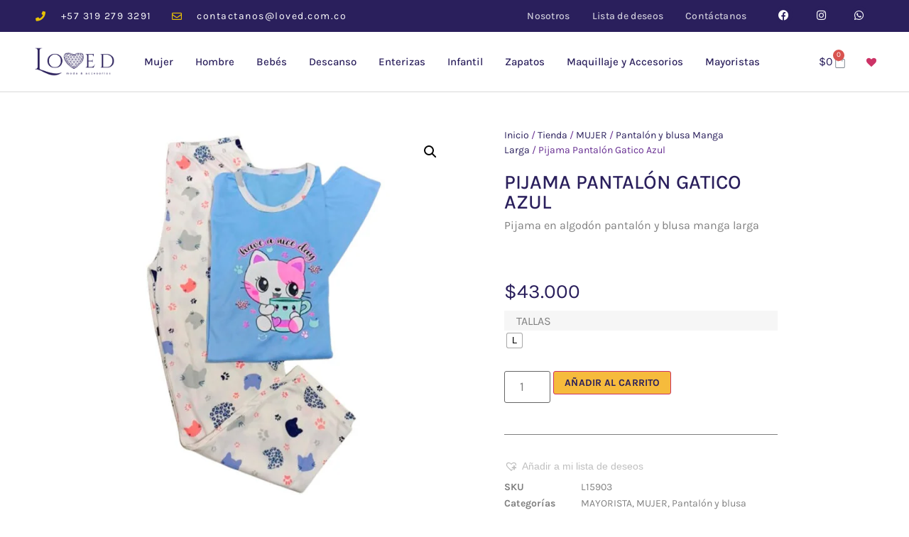

--- FILE ---
content_type: text/html; charset=UTF-8
request_url: https://loved.com.co/tienda/mujer/pantalon-y-blusa-manga-larga/pijama-pantalon-gatico-azul/
body_size: 40769
content:
<!doctype html><html lang="es"><head><meta charset="UTF-8"><meta name="viewport" content="width=device-width, initial-scale=1"><link rel="profile" href="https://gmpg.org/xfn/11"><title>Pijama Pantalón Gatico Azul &#8211; Pijamas Loved Tienda Online</title><meta name='robots' content='max-image-preview:large' /><style>img:is([sizes="auto" i], [sizes^="auto," i]) { contain-intrinsic-size: 3000px 1500px }</style> <script>window._wca = window._wca || [];</script> <link rel='dns-prefetch' href='//stats.wp.com' /><link rel='preconnect' href='//c0.wp.com' /><link rel="alternate" type="application/rss+xml" title="Pijamas Loved Tienda Online &raquo; Feed" href="https://loved.com.co/feed/" /><link rel="alternate" type="application/rss+xml" title="Pijamas Loved Tienda Online &raquo; Feed de los comentarios" href="https://loved.com.co/comments/feed/" /><link rel="alternate" type="application/rss+xml" title="Pijamas Loved Tienda Online &raquo; Comentario Pijama Pantalón Gatico Azul del feed" href="https://loved.com.co/tienda/mujer/pantalon-y-blusa-manga-larga/pijama-pantalon-gatico-azul/feed/" /><link rel='stylesheet' id='wp-block-library-css' href='https://c0.wp.com/c/6.7.4/wp-includes/css/dist/block-library/style.min.css' media='all' /><link rel='stylesheet' id='mediaelement-css' href='https://c0.wp.com/c/6.7.4/wp-includes/js/mediaelement/mediaelementplayer-legacy.min.css' media='all' /><link rel='stylesheet' id='wp-mediaelement-css' href='https://c0.wp.com/c/6.7.4/wp-includes/js/mediaelement/wp-mediaelement.min.css' media='all' /><style id='jetpack-sharing-buttons-style-inline-css'>.jetpack-sharing-buttons__services-list{display:flex;flex-direction:row;flex-wrap:wrap;gap:0;list-style-type:none;margin:5px;padding:0}.jetpack-sharing-buttons__services-list.has-small-icon-size{font-size:12px}.jetpack-sharing-buttons__services-list.has-normal-icon-size{font-size:16px}.jetpack-sharing-buttons__services-list.has-large-icon-size{font-size:24px}.jetpack-sharing-buttons__services-list.has-huge-icon-size{font-size:36px}@media print{.jetpack-sharing-buttons__services-list{display:none!important}}.editor-styles-wrapper .wp-block-jetpack-sharing-buttons{gap:0;padding-inline-start:0}ul.jetpack-sharing-buttons__services-list.has-background{padding:1.25em 2.375em}</style><link data-optimized="1" rel='stylesheet' id='ion.range-slider-css' href='https://loved.com.co/wp-content/litespeed/css/e51a82ec76056eb9f80fc4425224ac77.css?ver=4ac77' media='all' /><link data-optimized="1" rel='stylesheet' id='yith-wcan-shortcodes-css' href='https://loved.com.co/wp-content/litespeed/css/337264d3f560624adb9d49cea95a2037.css?ver=a2037' media='all' /><style id='yith-wcan-shortcodes-inline-css'>:root{
	--yith-wcan-filters_colors_titles: rgb(42,31,92);
	--yith-wcan-filters_colors_background: #FFFFFF;
	--yith-wcan-filters_colors_accent: rgb(42,31,92);
	--yith-wcan-filters_colors_accent_r: 42;
	--yith-wcan-filters_colors_accent_g: 31;
	--yith-wcan-filters_colors_accent_b: 92;
	--yith-wcan-color_swatches_border_radius: 100%;
	--yith-wcan-color_swatches_size: 30px;
	--yith-wcan-labels_style_background: #FFFFFF;
	--yith-wcan-labels_style_background_hover: rgb(42,31,92);
	--yith-wcan-labels_style_background_active: rgb(42,31,92);
	--yith-wcan-labels_style_text: #434343;
	--yith-wcan-labels_style_text_hover: #FFFFFF;
	--yith-wcan-labels_style_text_active: #FFFFFF;
	--yith-wcan-anchors_style_text: #434343;
	--yith-wcan-anchors_style_text_hover: rgb(42,31,92);
	--yith-wcan-anchors_style_text_active: rgb(42,31,92);
}</style><style id='global-styles-inline-css'>:root{--wp--preset--aspect-ratio--square: 1;--wp--preset--aspect-ratio--4-3: 4/3;--wp--preset--aspect-ratio--3-4: 3/4;--wp--preset--aspect-ratio--3-2: 3/2;--wp--preset--aspect-ratio--2-3: 2/3;--wp--preset--aspect-ratio--16-9: 16/9;--wp--preset--aspect-ratio--9-16: 9/16;--wp--preset--color--black: #000000;--wp--preset--color--cyan-bluish-gray: #abb8c3;--wp--preset--color--white: #ffffff;--wp--preset--color--pale-pink: #f78da7;--wp--preset--color--vivid-red: #cf2e2e;--wp--preset--color--luminous-vivid-orange: #ff6900;--wp--preset--color--luminous-vivid-amber: #fcb900;--wp--preset--color--light-green-cyan: #7bdcb5;--wp--preset--color--vivid-green-cyan: #00d084;--wp--preset--color--pale-cyan-blue: #8ed1fc;--wp--preset--color--vivid-cyan-blue: #0693e3;--wp--preset--color--vivid-purple: #9b51e0;--wp--preset--gradient--vivid-cyan-blue-to-vivid-purple: linear-gradient(135deg,rgba(6,147,227,1) 0%,rgb(155,81,224) 100%);--wp--preset--gradient--light-green-cyan-to-vivid-green-cyan: linear-gradient(135deg,rgb(122,220,180) 0%,rgb(0,208,130) 100%);--wp--preset--gradient--luminous-vivid-amber-to-luminous-vivid-orange: linear-gradient(135deg,rgba(252,185,0,1) 0%,rgba(255,105,0,1) 100%);--wp--preset--gradient--luminous-vivid-orange-to-vivid-red: linear-gradient(135deg,rgba(255,105,0,1) 0%,rgb(207,46,46) 100%);--wp--preset--gradient--very-light-gray-to-cyan-bluish-gray: linear-gradient(135deg,rgb(238,238,238) 0%,rgb(169,184,195) 100%);--wp--preset--gradient--cool-to-warm-spectrum: linear-gradient(135deg,rgb(74,234,220) 0%,rgb(151,120,209) 20%,rgb(207,42,186) 40%,rgb(238,44,130) 60%,rgb(251,105,98) 80%,rgb(254,248,76) 100%);--wp--preset--gradient--blush-light-purple: linear-gradient(135deg,rgb(255,206,236) 0%,rgb(152,150,240) 100%);--wp--preset--gradient--blush-bordeaux: linear-gradient(135deg,rgb(254,205,165) 0%,rgb(254,45,45) 50%,rgb(107,0,62) 100%);--wp--preset--gradient--luminous-dusk: linear-gradient(135deg,rgb(255,203,112) 0%,rgb(199,81,192) 50%,rgb(65,88,208) 100%);--wp--preset--gradient--pale-ocean: linear-gradient(135deg,rgb(255,245,203) 0%,rgb(182,227,212) 50%,rgb(51,167,181) 100%);--wp--preset--gradient--electric-grass: linear-gradient(135deg,rgb(202,248,128) 0%,rgb(113,206,126) 100%);--wp--preset--gradient--midnight: linear-gradient(135deg,rgb(2,3,129) 0%,rgb(40,116,252) 100%);--wp--preset--font-size--small: 13px;--wp--preset--font-size--medium: 20px;--wp--preset--font-size--large: 36px;--wp--preset--font-size--x-large: 42px;--wp--preset--spacing--20: 0.44rem;--wp--preset--spacing--30: 0.67rem;--wp--preset--spacing--40: 1rem;--wp--preset--spacing--50: 1.5rem;--wp--preset--spacing--60: 2.25rem;--wp--preset--spacing--70: 3.38rem;--wp--preset--spacing--80: 5.06rem;--wp--preset--shadow--natural: 6px 6px 9px rgba(0, 0, 0, 0.2);--wp--preset--shadow--deep: 12px 12px 50px rgba(0, 0, 0, 0.4);--wp--preset--shadow--sharp: 6px 6px 0px rgba(0, 0, 0, 0.2);--wp--preset--shadow--outlined: 6px 6px 0px -3px rgba(255, 255, 255, 1), 6px 6px rgba(0, 0, 0, 1);--wp--preset--shadow--crisp: 6px 6px 0px rgba(0, 0, 0, 1);}:root { --wp--style--global--content-size: 800px;--wp--style--global--wide-size: 1200px; }:where(body) { margin: 0; }.wp-site-blocks > .alignleft { float: left; margin-right: 2em; }.wp-site-blocks > .alignright { float: right; margin-left: 2em; }.wp-site-blocks > .aligncenter { justify-content: center; margin-left: auto; margin-right: auto; }:where(.wp-site-blocks) > * { margin-block-start: 24px; margin-block-end: 0; }:where(.wp-site-blocks) > :first-child { margin-block-start: 0; }:where(.wp-site-blocks) > :last-child { margin-block-end: 0; }:root { --wp--style--block-gap: 24px; }:root :where(.is-layout-flow) > :first-child{margin-block-start: 0;}:root :where(.is-layout-flow) > :last-child{margin-block-end: 0;}:root :where(.is-layout-flow) > *{margin-block-start: 24px;margin-block-end: 0;}:root :where(.is-layout-constrained) > :first-child{margin-block-start: 0;}:root :where(.is-layout-constrained) > :last-child{margin-block-end: 0;}:root :where(.is-layout-constrained) > *{margin-block-start: 24px;margin-block-end: 0;}:root :where(.is-layout-flex){gap: 24px;}:root :where(.is-layout-grid){gap: 24px;}.is-layout-flow > .alignleft{float: left;margin-inline-start: 0;margin-inline-end: 2em;}.is-layout-flow > .alignright{float: right;margin-inline-start: 2em;margin-inline-end: 0;}.is-layout-flow > .aligncenter{margin-left: auto !important;margin-right: auto !important;}.is-layout-constrained > .alignleft{float: left;margin-inline-start: 0;margin-inline-end: 2em;}.is-layout-constrained > .alignright{float: right;margin-inline-start: 2em;margin-inline-end: 0;}.is-layout-constrained > .aligncenter{margin-left: auto !important;margin-right: auto !important;}.is-layout-constrained > :where(:not(.alignleft):not(.alignright):not(.alignfull)){max-width: var(--wp--style--global--content-size);margin-left: auto !important;margin-right: auto !important;}.is-layout-constrained > .alignwide{max-width: var(--wp--style--global--wide-size);}body .is-layout-flex{display: flex;}.is-layout-flex{flex-wrap: wrap;align-items: center;}.is-layout-flex > :is(*, div){margin: 0;}body .is-layout-grid{display: grid;}.is-layout-grid > :is(*, div){margin: 0;}body{padding-top: 0px;padding-right: 0px;padding-bottom: 0px;padding-left: 0px;}a:where(:not(.wp-element-button)){text-decoration: underline;}:root :where(.wp-element-button, .wp-block-button__link){background-color: #32373c;border-width: 0;color: #fff;font-family: inherit;font-size: inherit;line-height: inherit;padding: calc(0.667em + 2px) calc(1.333em + 2px);text-decoration: none;}.has-black-color{color: var(--wp--preset--color--black) !important;}.has-cyan-bluish-gray-color{color: var(--wp--preset--color--cyan-bluish-gray) !important;}.has-white-color{color: var(--wp--preset--color--white) !important;}.has-pale-pink-color{color: var(--wp--preset--color--pale-pink) !important;}.has-vivid-red-color{color: var(--wp--preset--color--vivid-red) !important;}.has-luminous-vivid-orange-color{color: var(--wp--preset--color--luminous-vivid-orange) !important;}.has-luminous-vivid-amber-color{color: var(--wp--preset--color--luminous-vivid-amber) !important;}.has-light-green-cyan-color{color: var(--wp--preset--color--light-green-cyan) !important;}.has-vivid-green-cyan-color{color: var(--wp--preset--color--vivid-green-cyan) !important;}.has-pale-cyan-blue-color{color: var(--wp--preset--color--pale-cyan-blue) !important;}.has-vivid-cyan-blue-color{color: var(--wp--preset--color--vivid-cyan-blue) !important;}.has-vivid-purple-color{color: var(--wp--preset--color--vivid-purple) !important;}.has-black-background-color{background-color: var(--wp--preset--color--black) !important;}.has-cyan-bluish-gray-background-color{background-color: var(--wp--preset--color--cyan-bluish-gray) !important;}.has-white-background-color{background-color: var(--wp--preset--color--white) !important;}.has-pale-pink-background-color{background-color: var(--wp--preset--color--pale-pink) !important;}.has-vivid-red-background-color{background-color: var(--wp--preset--color--vivid-red) !important;}.has-luminous-vivid-orange-background-color{background-color: var(--wp--preset--color--luminous-vivid-orange) !important;}.has-luminous-vivid-amber-background-color{background-color: var(--wp--preset--color--luminous-vivid-amber) !important;}.has-light-green-cyan-background-color{background-color: var(--wp--preset--color--light-green-cyan) !important;}.has-vivid-green-cyan-background-color{background-color: var(--wp--preset--color--vivid-green-cyan) !important;}.has-pale-cyan-blue-background-color{background-color: var(--wp--preset--color--pale-cyan-blue) !important;}.has-vivid-cyan-blue-background-color{background-color: var(--wp--preset--color--vivid-cyan-blue) !important;}.has-vivid-purple-background-color{background-color: var(--wp--preset--color--vivid-purple) !important;}.has-black-border-color{border-color: var(--wp--preset--color--black) !important;}.has-cyan-bluish-gray-border-color{border-color: var(--wp--preset--color--cyan-bluish-gray) !important;}.has-white-border-color{border-color: var(--wp--preset--color--white) !important;}.has-pale-pink-border-color{border-color: var(--wp--preset--color--pale-pink) !important;}.has-vivid-red-border-color{border-color: var(--wp--preset--color--vivid-red) !important;}.has-luminous-vivid-orange-border-color{border-color: var(--wp--preset--color--luminous-vivid-orange) !important;}.has-luminous-vivid-amber-border-color{border-color: var(--wp--preset--color--luminous-vivid-amber) !important;}.has-light-green-cyan-border-color{border-color: var(--wp--preset--color--light-green-cyan) !important;}.has-vivid-green-cyan-border-color{border-color: var(--wp--preset--color--vivid-green-cyan) !important;}.has-pale-cyan-blue-border-color{border-color: var(--wp--preset--color--pale-cyan-blue) !important;}.has-vivid-cyan-blue-border-color{border-color: var(--wp--preset--color--vivid-cyan-blue) !important;}.has-vivid-purple-border-color{border-color: var(--wp--preset--color--vivid-purple) !important;}.has-vivid-cyan-blue-to-vivid-purple-gradient-background{background: var(--wp--preset--gradient--vivid-cyan-blue-to-vivid-purple) !important;}.has-light-green-cyan-to-vivid-green-cyan-gradient-background{background: var(--wp--preset--gradient--light-green-cyan-to-vivid-green-cyan) !important;}.has-luminous-vivid-amber-to-luminous-vivid-orange-gradient-background{background: var(--wp--preset--gradient--luminous-vivid-amber-to-luminous-vivid-orange) !important;}.has-luminous-vivid-orange-to-vivid-red-gradient-background{background: var(--wp--preset--gradient--luminous-vivid-orange-to-vivid-red) !important;}.has-very-light-gray-to-cyan-bluish-gray-gradient-background{background: var(--wp--preset--gradient--very-light-gray-to-cyan-bluish-gray) !important;}.has-cool-to-warm-spectrum-gradient-background{background: var(--wp--preset--gradient--cool-to-warm-spectrum) !important;}.has-blush-light-purple-gradient-background{background: var(--wp--preset--gradient--blush-light-purple) !important;}.has-blush-bordeaux-gradient-background{background: var(--wp--preset--gradient--blush-bordeaux) !important;}.has-luminous-dusk-gradient-background{background: var(--wp--preset--gradient--luminous-dusk) !important;}.has-pale-ocean-gradient-background{background: var(--wp--preset--gradient--pale-ocean) !important;}.has-electric-grass-gradient-background{background: var(--wp--preset--gradient--electric-grass) !important;}.has-midnight-gradient-background{background: var(--wp--preset--gradient--midnight) !important;}.has-small-font-size{font-size: var(--wp--preset--font-size--small) !important;}.has-medium-font-size{font-size: var(--wp--preset--font-size--medium) !important;}.has-large-font-size{font-size: var(--wp--preset--font-size--large) !important;}.has-x-large-font-size{font-size: var(--wp--preset--font-size--x-large) !important;}
:root :where(.wp-block-pullquote){font-size: 1.5em;line-height: 1.6;}</style><link rel='stylesheet' id='photoswipe-css' href='https://c0.wp.com/p/woocommerce/9.9.6/assets/css/photoswipe/photoswipe.min.css' media='all' /><link rel='stylesheet' id='photoswipe-default-skin-css' href='https://c0.wp.com/p/woocommerce/9.9.6/assets/css/photoswipe/default-skin/default-skin.min.css' media='all' /><link rel='stylesheet' id='woocommerce-layout-css' href='https://c0.wp.com/p/woocommerce/9.9.6/assets/css/woocommerce-layout.css' media='all' /><style id='woocommerce-layout-inline-css'>.infinite-scroll .woocommerce-pagination {
		display: none;
	}</style><link rel='stylesheet' id='woocommerce-smallscreen-css' href='https://c0.wp.com/p/woocommerce/9.9.6/assets/css/woocommerce-smallscreen.css' media='only screen and (max-width: 768px)' /><link rel='stylesheet' id='woocommerce-general-css' href='https://c0.wp.com/p/woocommerce/9.9.6/assets/css/woocommerce.css' media='all' /><style id='woocommerce-inline-inline-css'>.woocommerce form .form-row .required { visibility: visible; }</style><link data-optimized="1" rel='stylesheet' id='woo-variation-swatches-css' href='https://loved.com.co/wp-content/litespeed/css/d211e28bc8d4fc604266fb66356d5e49.css?ver=d5e49' media='all' /><style id='woo-variation-swatches-inline-css'>:root {
--wvs-tick:url("data:image/svg+xml;utf8,%3Csvg filter='drop-shadow(0px 0px 2px rgb(0 0 0 / .8))' xmlns='http://www.w3.org/2000/svg'  viewBox='0 0 30 30'%3E%3Cpath fill='none' stroke='%23ffffff' stroke-linecap='round' stroke-linejoin='round' stroke-width='4' d='M4 16L11 23 27 7'/%3E%3C/svg%3E");

--wvs-cross:url("data:image/svg+xml;utf8,%3Csvg filter='drop-shadow(0px 0px 5px rgb(255 255 255 / .6))' xmlns='http://www.w3.org/2000/svg' width='72px' height='72px' viewBox='0 0 24 24'%3E%3Cpath fill='none' stroke='%23ff0000' stroke-linecap='round' stroke-width='0.6' d='M5 5L19 19M19 5L5 19'/%3E%3C/svg%3E");
--wvs-single-product-item-width:20px;
--wvs-single-product-item-height:20px;
--wvs-single-product-item-font-size:13px}</style><link rel='stylesheet' id='brands-styles-css' href='https://c0.wp.com/p/woocommerce/9.9.6/assets/css/brands.css' media='all' /><link rel='preload' as='font' type='font/woff2' crossorigin='anonymous' id='tinvwl-webfont-font-css' href='https://loved.com.co/wp-content/plugins/ti-woocommerce-wishlist/assets/fonts/tinvwl-webfont.woff2?ver=xu2uyi' media='all' /><link data-optimized="1" rel='stylesheet' id='tinvwl-webfont-css' href='https://loved.com.co/wp-content/litespeed/css/89291214084df7f5f96ada817c1f17ce.css?ver=f17ce' media='all' /><link data-optimized="1" rel='stylesheet' id='tinvwl-css' href='https://loved.com.co/wp-content/litespeed/css/2573c7f735f85da73679110ca8aa8097.css?ver=a8097' media='all' /><link data-optimized="1" rel='stylesheet' id='tinvwl-theme-css' href='https://loved.com.co/wp-content/litespeed/css/51132cac534fd2094dcee7ae24aade35.css?ver=ade35' media='all' /><style id='tinvwl-theme-inline-css'>.tinv-wishlist .tinv-header h2 {color:#808080;font-size:40px;} .tinv-wishlist {color:#808080;} .tinv-wishlist, .tinv-wishlist input, .tinv-wishlist select, .tinv-wishlist textarea, .tinv-wishlist button, .tinv-wishlist input[type="button"], .tinv-wishlist input[type="reset"], .tinv-wishlist input[type="submit"] {font-family:inherit;} .tinv-wishlist a:not(.button):not(.social) {color:#808080;text-decoration:none !important;font-family:inherit;} .tinv-wishlist a:not(.button):not(.social):active, .tinv-wishlist a:not(.button):not(.social):focus, .tinv-wishlist a:not(.button):not(.social):hover {color:#2a1f5c;} .tinv-wishlist input[type="text"], .tinv-wishlist input[type="email"], .tinv-wishlist input[type="url"], .tinv-wishlist input[type="password"], .tinv-wishlist input[type="search"], .tinv-wishlist input[type="tel"], .tinv-wishlist input[type="number"], .tinv-wishlist textarea, .tinv-wishlist select, .tinv-wishlist .product-quantity input[type="text"].qty {background-color:#f7f7f7;border-color:#d1d1d1;border-radius:2px;color:#686868;font-family:inherit;} .tinv-wishlist select {font-size:12px;} .woocommerce div.product form.cart .tinvwl_add_to_wishlist_button.tinvwl-button {background-color:#fffcfc;border-radius:3px;} .woocommerce div.product form.cart .tinvwl_add_to_wishlist_button.tinvwl-button:hover, .woocommerce div.product form.cart .tinvwl_add_to_wishlist_button.tinvwl-button.icon-white:hover:before, .woocommerce div.product form.cart .tinvwl_add_to_wishlist_button.tinvwl-button.icon-black:hover:before {background-color:#dad8da;color:#686868;} .woocommerce div.product form.cart .tinvwl_add_to_wishlist_button.tinvwl-button, .woocommerce div.product form.cart .tinvwl_add_to_wishlist_button.tinvwl-button.icon-white:before, .woocommerce div.product form.cart .tinvwl_add_to_wishlist_button.tinvwl-button.icon-black:before {color:#515151;} .woocommerce div.product form.cart .tinvwl_add_to_wishlist_button, .woocommerce div.product form.cart .tinvwl_add_to_wishlist_button.icon-white:before, .woocommerce div.product form.cart .tinvwl_add_to_wishlist_button.icon-black:before {color:#808080;} .woocommerce div.product form.cart .tinvwl_add_to_wishlist_button:hover, .woocommerce div.product form.cart .tinvwl_add_to_wishlist_button.icon-white:hover:before, .woocommerce div.product form.cart .tinvwl_add_to_wishlist_button.icon-black:hover:before {color:#686868;} .woocommerce div.product form.cart .tinvwl_add_to_wishlist_button {font-family:inherit;font-size:13px;} .woocommerce div.product form.cart .tinvwl_add_to_wishlist_button.icon-black:before, .woocommerce div.product form.cart .tinvwl_add_to_wishlist_button.icon-white:before {font-size:15px;} .woocommerce ul.products li.product .tinvwl_add_to_wishlist_button.tinvwl-button, .woocommerce ul.products li.product .tinvwl_add_to_wishlist_button.tinvwl-button.icon-white:before, .woocommerce ul.products li.product .tinvwl_add_to_wishlist_button.tinvwl-button.icon-black:before {background-color:#ebe9eb;color:#515151;} .woocommerce ul.products li.product .tinvwl_add_to_wishlist_button.tinvwl-button:hover, .woocommerce ul.products li.product .tinvwl_add_to_wishlist_button.tinvwl-button.icon-white:hover:before, .woocommerce ul.products li.product .tinvwl_add_to_wishlist_button.tinvwl-button.icon-black:hover:before {background-color:#dad8da;color:#515151;} .woocommerce ul.products li.product .tinvwl_add_to_wishlist_button, .woocommerce ul.products li.product .tinvwl_add_to_wishlist_button.icon-white:before, .woocommerce ul.products li.product .tinvwl_add_to_wishlist_button.icon-black:before {color:#2a1f5c;font-size:14px;} .woocommerce ul.products li.product .tinvwl_add_to_wishlist_button:hover, .woocommerce ul.products li.product .tinvwl_add_to_wishlist_button.icon-white:hover:before, .woocommerce ul.products li.product .tinvwl_add_to_wishlist_button.icon-black:hover:before {color:#686868;} .woocommerce ul.products li.product .tinvwl_add_to_wishlist_button.tinvwl-button {font-family:inherit;border-radius:3px;} .woocommerce ul.products li.product .tinvwl_add_to_wishlist_button.icon-white:before, .woocommerce ul.products li.product .tinvwl_add_to_wishlist_button.icon-black:before {font-size:16px;} .woocommerce.tinv-wishlist #respond input#submit, .woocommerce.tinv-wishlist a.button, .woocommerce.tinv-wishlist button.button, .woocommerce.tinv-wishlist input.button {background-color:#ebe9eb;color:#515151;font-family:inherit;font-size:14px;border-radius:3px;} .woocommerce.tinv-wishlist #respond input#submit:hover, .woocommerce.tinv-wishlist a.button:hover, .woocommerce.tinv-wishlist button.button:hover, .woocommerce.tinv-wishlist input.button:hover {background-color:#dad8da;color:#515151;} .woocommerce.tinv-wishlist #respond input#submit.alt, .woocommerce.tinv-wishlist a.button.alt, .woocommerce.tinv-wishlist button.button.alt, .woocommerce.tinv-wishlist input.button.alt {background-color:#f6bb3c;color:#2a1f5c;font-family:inherit;font-size:14px;border-radius:3px;} .woocommerce.tinv-wishlist #respond input#submit.alt:hover, .woocommerce.tinv-wishlist a.button.alt:hover, .woocommerce.tinv-wishlist button.button.alt:hover, .woocommerce.tinv-wishlist input.button.alt:hover {background-color:#2a1f5c;color:#ffffff;} .tinv-wishlist table, .tinv-wishlist table td {background-color:#ffffff;} .tinv-wishlist table, .tinv-wishlist table td, .tinv-wishlist table th {border-color:#d1d1d1;} .tinv-wishlist table th {background-color:#ffffff;color:#2a1f5c;font-family:inherit;font-size:14px;} .tinv-wishlist table td {color:#686868;font-family:inherit;font-size:14px;} .tinv-wishlist td.product-price {color:#2a1f5c;font-family:inherit;font-size:16px;} .tinv-wishlist td.product-price ins span.amount {color:#ffffff;background-color:#007acc;} .tinv-wishlist .social-buttons li a {background-color:#ebe9eb;font-size:20px;} .tinv-wishlist .social-buttons li a:hover {background-color:#dad8da;} .tinv-wishlist .social-buttons li a.white, .tinv-wishlist .social-buttons li a.dark {color:#2a1f5c;} .tinv-wishlist .social-buttons li a.white:hover, .tinv-wishlist .social-buttons li a.dark:hover {color:#686868;} .tinv-wishlist .tinv-modal .tinv-modal-inner {background-color:#ffffff;color:#2a1f5c;font-size:16px;} .tinv-wishlist .tinv-modal .tinv-modal-inner,.tinv-wishlist .tinv-modal .tinv-modal-inner select {font-family:inherit;} .tinv-wishlist .tinv-modal .tinv-close-modal, .tinv-wishlist .tinv-modal button.button {background-color:#ebe9eb;color:#515151;} .tinv-wishlist .tinv-modal .tinv-close-modal:hover, .tinv-wishlist .tinv-modal button.button:hover {background-color:#dad8da;color:#515151;}</style><link data-optimized="1" rel='stylesheet' id='hello-elementor-css' href='https://loved.com.co/wp-content/litespeed/css/36625dde803ec92cc32ed7a0d93d20c8.css?ver=d20c8' media='all' /><link data-optimized="1" rel='stylesheet' id='hello-elementor-theme-style-css' href='https://loved.com.co/wp-content/litespeed/css/7bb20cbf6c2a8e0102efbacb164081e8.css?ver=081e8' media='all' /><link data-optimized="1" rel='stylesheet' id='chld_thm_cfg_child-css' href='https://loved.com.co/wp-content/litespeed/css/5278a58a0b77144e66376fad367add89.css?ver=add89' media='all' /><link data-optimized="1" rel='stylesheet' id='hello-elementor-header-footer-css' href='https://loved.com.co/wp-content/litespeed/css/483bc825a75908e2dd92155383a56165.css?ver=56165' media='all' /><link data-optimized="1" rel='stylesheet' id='elementor-frontend-css' href='https://loved.com.co/wp-content/litespeed/css/61c573c060d93b1dc71ecd3cd7475bf9.css?ver=75bf9' media='all' /><link data-optimized="1" rel='stylesheet' id='widget-icon-list-css' href='https://loved.com.co/wp-content/litespeed/css/3cfbf4dfb4cd6b2561d37a8e4630b3c1.css?ver=0b3c1' media='all' /><link data-optimized="1" rel='stylesheet' id='widget-nav-menu-css' href='https://loved.com.co/wp-content/litespeed/css/c810afe011cb6dd564ec5f3a60485e51.css?ver=85e51' media='all' /><link data-optimized="1" rel='stylesheet' id='widget-social-icons-css' href='https://loved.com.co/wp-content/litespeed/css/7b0a348c85b5759aed5a362838d79130.css?ver=79130' media='all' /><link data-optimized="1" rel='stylesheet' id='e-apple-webkit-css' href='https://loved.com.co/wp-content/litespeed/css/69c0ca271eae8e83b4abb3f4a79bf6b9.css?ver=bf6b9' media='all' /><link data-optimized="1" rel='stylesheet' id='widget-image-css' href='https://loved.com.co/wp-content/litespeed/css/1e2f1ae41952da8eedf553df0876b4a4.css?ver=6b4a4' media='all' /><link data-optimized="1" rel='stylesheet' id='swiper-css' href='https://loved.com.co/wp-content/litespeed/css/2b8a0e2036a327749ef4f381632d01d2.css?ver=d01d2' media='all' /><link data-optimized="1" rel='stylesheet' id='e-swiper-css' href='https://loved.com.co/wp-content/litespeed/css/135d6a520d6c0005ee9af6cc4bfa3649.css?ver=a3649' media='all' /><link data-optimized="1" rel='stylesheet' id='widget-heading-css' href='https://loved.com.co/wp-content/litespeed/css/55aad3844cdf20bc1b81c2a6cdc8f7d4.css?ver=8f7d4' media='all' /><link data-optimized="1" rel='stylesheet' id='widget-forms-css' href='https://loved.com.co/wp-content/litespeed/css/d82f30634eb1f8f0ae29f00c1e4264e2.css?ver=264e2' media='all' /><link data-optimized="1" rel='stylesheet' id='widget-divider-css' href='https://loved.com.co/wp-content/litespeed/css/f526d77323bb3eba89b9f2781a8022f3.css?ver=022f3' media='all' /><link data-optimized="1" rel='stylesheet' id='widget-share-buttons-css' href='https://loved.com.co/wp-content/litespeed/css/ecd5743561e79a2fe91fc63c0761aa87.css?ver=1aa87' media='all' /><link data-optimized="1" rel='stylesheet' id='elementor-icons-shared-0-css' href='https://loved.com.co/wp-content/litespeed/css/9a26f5d96c51fc22cdf2d661ca0598c1.css?ver=598c1' media='all' /><link data-optimized="1" rel='stylesheet' id='elementor-icons-fa-solid-css' href='https://loved.com.co/wp-content/litespeed/css/629f095e611003bcc85af31bca93cca9.css?ver=3cca9' media='all' /><link data-optimized="1" rel='stylesheet' id='elementor-icons-fa-brands-css' href='https://loved.com.co/wp-content/litespeed/css/e59a59273a66ea1a3ddbc3751916b4cb.css?ver=6b4cb' media='all' /><link data-optimized="1" rel='stylesheet' id='e-animation-bounceInRight-css' href='https://loved.com.co/wp-content/litespeed/css/7232a15e3deff69fad7c04167b3e1f13.css?ver=e1f13' media='all' /><link data-optimized="1" rel='stylesheet' id='elementor-icons-css' href='https://loved.com.co/wp-content/litespeed/css/14458c1c4b6d497eb142bc7d2323748d.css?ver=3748d' media='all' /><link data-optimized="1" rel='stylesheet' id='elementor-post-10-css' href='https://loved.com.co/wp-content/litespeed/css/c98ddf78564e2b6a75b940895f6564df.css?ver=564df' media='all' /><link data-optimized="1" rel='stylesheet' id='elementor-pro-css' href='https://loved.com.co/wp-content/litespeed/css/66532f1617ec84b1da2e4a08482b24eb.css?ver=b24eb' media='all' /><link data-optimized="1" rel='stylesheet' id='elementor-post-21-css' href='https://loved.com.co/wp-content/litespeed/css/f56dd332afb2198bd913f1b3280e1cc8.css?ver=e1cc8' media='all' /><link data-optimized="1" rel='stylesheet' id='elementor-post-51-css' href='https://loved.com.co/wp-content/litespeed/css/2f28f41bf40c066d275593f876eb2fee.css?ver=b2fee' media='all' /><link data-optimized="1" rel='stylesheet' id='elementor-post-117-css' href='https://loved.com.co/wp-content/litespeed/css/6e463722b9cd4bc9a40b67ad7a7910fc.css?ver=910fc' media='all' /><link data-optimized="1" rel='stylesheet' id='elementor-post-582-css' href='https://loved.com.co/wp-content/litespeed/css/e92870921a4b742477caaf8b2225fdd5.css?ver=5fdd5' media='all' /><link data-optimized="1" rel='stylesheet' id='widget-woocommerce-css' href='https://loved.com.co/wp-content/litespeed/css/20e6574ba14bea86efe9cdfe50a23383.css?ver=23383' media='all' /><style id='akismet-widget-style-inline-css'>.a-stats {
				--akismet-color-mid-green: #357b49;
				--akismet-color-white: #fff;
				--akismet-color-light-grey: #f6f7f7;

				max-width: 350px;
				width: auto;
			}

			.a-stats * {
				all: unset;
				box-sizing: border-box;
			}

			.a-stats strong {
				font-weight: 600;
			}

			.a-stats a.a-stats__link,
			.a-stats a.a-stats__link:visited,
			.a-stats a.a-stats__link:active {
				background: var(--akismet-color-mid-green);
				border: none;
				box-shadow: none;
				border-radius: 8px;
				color: var(--akismet-color-white);
				cursor: pointer;
				display: block;
				font-family: -apple-system, BlinkMacSystemFont, 'Segoe UI', 'Roboto', 'Oxygen-Sans', 'Ubuntu', 'Cantarell', 'Helvetica Neue', sans-serif;
				font-weight: 500;
				padding: 12px;
				text-align: center;
				text-decoration: none;
				transition: all 0.2s ease;
			}

			/* Extra specificity to deal with TwentyTwentyOne focus style */
			.widget .a-stats a.a-stats__link:focus {
				background: var(--akismet-color-mid-green);
				color: var(--akismet-color-white);
				text-decoration: none;
			}

			.a-stats a.a-stats__link:hover {
				filter: brightness(110%);
				box-shadow: 0 4px 12px rgba(0, 0, 0, 0.06), 0 0 2px rgba(0, 0, 0, 0.16);
			}

			.a-stats .count {
				color: var(--akismet-color-white);
				display: block;
				font-size: 1.5em;
				line-height: 1.4;
				padding: 0 13px;
				white-space: nowrap;
			}</style><link data-optimized="1" rel='stylesheet' id='elementor-gf-local-karla-css' href='https://loved.com.co/wp-content/litespeed/css/aa0e038de7452b60fd422239e2cae30a.css?ver=ae30a' media='all' /><link data-optimized="1" rel='stylesheet' id='elementor-gf-local-montserrat-css' href='https://loved.com.co/wp-content/litespeed/css/4ac000f9970152fe7917f3f68acc67af.css?ver=c67af' media='all' /><link data-optimized="1" rel='stylesheet' id='elementor-icons-fa-regular-css' href='https://loved.com.co/wp-content/litespeed/css/27c4b1b19fb7a1c1f608f910d8915e81.css?ver=15e81' media='all' /> <script src="https://c0.wp.com/c/6.7.4/wp-includes/js/jquery/jquery.min.js" id="jquery-core-js"></script> <script src="https://c0.wp.com/c/6.7.4/wp-includes/js/jquery/jquery-migrate.min.js" id="jquery-migrate-js"></script> <script src="https://c0.wp.com/p/woocommerce/9.9.6/assets/js/jquery-blockui/jquery.blockUI.min.js" id="jquery-blockui-js" data-wp-strategy="defer"></script> <script id="wc-add-to-cart-js-extra">var wc_add_to_cart_params = {"ajax_url":"\/wp-admin\/admin-ajax.php","wc_ajax_url":"\/?wc-ajax=%%endpoint%%","i18n_view_cart":"Ver carrito","cart_url":"https:\/\/loved.com.co\/carrito\/","is_cart":"","cart_redirect_after_add":"no"};</script> <script src="https://c0.wp.com/p/woocommerce/9.9.6/assets/js/frontend/add-to-cart.min.js" id="wc-add-to-cart-js" defer data-wp-strategy="defer"></script> <script src="https://c0.wp.com/p/woocommerce/9.9.6/assets/js/zoom/jquery.zoom.min.js" id="zoom-js" defer data-wp-strategy="defer"></script> <script src="https://c0.wp.com/p/woocommerce/9.9.6/assets/js/flexslider/jquery.flexslider.min.js" id="flexslider-js" defer data-wp-strategy="defer"></script> <script src="https://c0.wp.com/p/woocommerce/9.9.6/assets/js/photoswipe/photoswipe.min.js" id="photoswipe-js" defer data-wp-strategy="defer"></script> <script src="https://c0.wp.com/p/woocommerce/9.9.6/assets/js/photoswipe/photoswipe-ui-default.min.js" id="photoswipe-ui-default-js" defer data-wp-strategy="defer"></script> <script id="wc-single-product-js-extra">var wc_single_product_params = {"i18n_required_rating_text":"Por favor elige una puntuaci\u00f3n","i18n_rating_options":["1 de 5 estrellas","2 de 5 estrellas","3 de 5 estrellas","4 de 5 estrellas","5 de 5 estrellas"],"i18n_product_gallery_trigger_text":"Ver galer\u00eda de im\u00e1genes a pantalla completa","review_rating_required":"no","flexslider":{"rtl":false,"animation":"slide","smoothHeight":true,"directionNav":false,"controlNav":"thumbnails","slideshow":false,"animationSpeed":500,"animationLoop":false,"allowOneSlide":false},"zoom_enabled":"1","zoom_options":[],"photoswipe_enabled":"1","photoswipe_options":{"shareEl":false,"closeOnScroll":false,"history":false,"hideAnimationDuration":0,"showAnimationDuration":0},"flexslider_enabled":"1"};</script> <script src="https://c0.wp.com/p/woocommerce/9.9.6/assets/js/frontend/single-product.min.js" id="wc-single-product-js" defer data-wp-strategy="defer"></script> <script src="https://c0.wp.com/p/woocommerce/9.9.6/assets/js/js-cookie/js.cookie.min.js" id="js-cookie-js" data-wp-strategy="defer"></script> <script id="woocommerce-js-extra">var woocommerce_params = {"ajax_url":"\/wp-admin\/admin-ajax.php","wc_ajax_url":"\/?wc-ajax=%%endpoint%%","i18n_password_show":"Mostrar contrase\u00f1a","i18n_password_hide":"Ocultar contrase\u00f1a"};</script> <script src="https://c0.wp.com/p/woocommerce/9.9.6/assets/js/frontend/woocommerce.min.js" id="woocommerce-js" defer data-wp-strategy="defer"></script> <script id="kk-script-js-extra">var fetchCartItems = {"ajax_url":"https:\/\/loved.com.co\/wp-admin\/admin-ajax.php","action":"kk_wc_fetchcartitems","nonce":"bd4f93bcd8","currency":"COP"};</script> <script data-optimized="1" src="https://loved.com.co/wp-content/litespeed/js/113c244bad6fb1403c1f08cf60b84cfb.js?ver=84cfb" id="kk-script-js"></script> <script src="https://stats.wp.com/s-202603.js" id="woocommerce-analytics-js" defer data-wp-strategy="defer"></script> <link rel="https://api.w.org/" href="https://loved.com.co/wp-json/" /><link rel="alternate" title="JSON" type="application/json" href="https://loved.com.co/wp-json/wp/v2/product/15903" /><link rel="EditURI" type="application/rsd+xml" title="RSD" href="https://loved.com.co/xmlrpc.php?rsd" /><meta name="generator" content="WordPress 6.7.4" /><meta name="generator" content="WooCommerce 9.9.6" /><link rel="canonical" href="https://loved.com.co/tienda/mujer/pantalon-y-blusa-manga-larga/pijama-pantalon-gatico-azul/" /><link rel='shortlink' href='https://loved.com.co/?p=15903' /><link rel="alternate" title="oEmbed (JSON)" type="application/json+oembed" href="https://loved.com.co/wp-json/oembed/1.0/embed?url=https%3A%2F%2Floved.com.co%2Ftienda%2Fmujer%2Fpantalon-y-blusa-manga-larga%2Fpijama-pantalon-gatico-azul%2F" /><link rel="alternate" title="oEmbed (XML)" type="text/xml+oembed" href="https://loved.com.co/wp-json/oembed/1.0/embed?url=https%3A%2F%2Floved.com.co%2Ftienda%2Fmujer%2Fpantalon-y-blusa-manga-larga%2Fpijama-pantalon-gatico-azul%2F&#038;format=xml" /><style>img#wpstats{display:none}</style> <script type="text/javascript">var swPostRegister = function() {
		sw.track('ViewContent',
			{
				content_type: 'product',
				content_ids: ["15903"],
				content_name: "Pijama Pantalón Gatico Azul",
				content_category: "177,23,40"
			}
		);

		sw.gEvent('view_item',
			{
				items: [
					{
						"id": "15903",
						"name": "Pijama Pantalón Gatico Azul",
						"category": "177,23,40",
						"google_business_vertical": "retail"
					}
				]
			}
		);

		sw.gEvent('page_view',
			{
				"ecomm_prodid": "15903"
			}
		);

		sw.register_product_view(
			{
				"id": "15903",
				"category": "177,23,40"
			}
		);
	};</script> <script type="text/javascript">var _swaMa=["214852420"];"undefined"==typeof sw&&!function(e,s,a){function t(){for(;o[0]&&"loaded"==o[0][d];)i=o.shift(),i[w]=!c.parentNode.insertBefore(i,c)}for(var r,n,i,o=[],c=e.scripts[0],w="onreadystatechange",d="readyState";r=a.shift();)n=e.createElement(s),"async"in c?(n.async=!1,e.head.appendChild(n)):c[d]?(o.push(n),n[w]=t):e.write("<"+s+' src="'+r+'" defer></'+s+">"),n.src=r}(document,"script",["//analytics.sitewit.com/v3/"+_swaMa[0]+"/sw.js"]);</script> <meta name="description" content="Pijama en algodón pantalón y blusa manga larga&nbsp;">
<noscript><style>.woocommerce-product-gallery{ opacity: 1 !important; }</style></noscript><meta name="generator" content="Elementor 3.29.2; features: additional_custom_breakpoints, e_local_google_fonts; settings: css_print_method-external, google_font-enabled, font_display-auto"><meta name="facebook-domain-verification" content="os09wf2tnjdi1l0brkin7fn7vwab9b" /> <script  type="text/javascript">!function(f,b,e,v,n,t,s){if(f.fbq)return;n=f.fbq=function(){n.callMethod?
					n.callMethod.apply(n,arguments):n.queue.push(arguments)};if(!f._fbq)f._fbq=n;
					n.push=n;n.loaded=!0;n.version='2.0';n.queue=[];t=b.createElement(e);t.async=!0;
					t.src=v;s=b.getElementsByTagName(e)[0];s.parentNode.insertBefore(t,s)}(window,
					document,'script','https://connect.facebook.net/en_US/fbevents.js');</script>  <script  type="text/javascript">fbq('init', '1935133773362034', {}, {
    "agent": "woocommerce-9.9.6-3.5.3"
});

				document.addEventListener( 'DOMContentLoaded', function() {
					// Insert placeholder for events injected when a product is added to the cart through AJAX.
					document.body.insertAdjacentHTML( 'beforeend', '<div class=\"wc-facebook-pixel-event-placeholder\"></div>' );
				}, false );</script> <style>.e-con.e-parent:nth-of-type(n+4):not(.e-lazyloaded):not(.e-no-lazyload),
				.e-con.e-parent:nth-of-type(n+4):not(.e-lazyloaded):not(.e-no-lazyload) * {
					background-image: none !important;
				}
				@media screen and (max-height: 1024px) {
					.e-con.e-parent:nth-of-type(n+3):not(.e-lazyloaded):not(.e-no-lazyload),
					.e-con.e-parent:nth-of-type(n+3):not(.e-lazyloaded):not(.e-no-lazyload) * {
						background-image: none !important;
					}
				}
				@media screen and (max-height: 640px) {
					.e-con.e-parent:nth-of-type(n+2):not(.e-lazyloaded):not(.e-no-lazyload),
					.e-con.e-parent:nth-of-type(n+2):not(.e-lazyloaded):not(.e-no-lazyload) * {
						background-image: none !important;
					}
				}</style><link rel="icon" href="https://loved.com.co/wp-content/uploads/2021/03/cropped-Logo-LOVED-corazón-12-32x32.png" sizes="32x32" /><link rel="icon" href="https://loved.com.co/wp-content/uploads/2021/03/cropped-Logo-LOVED-corazón-12-192x192.png" sizes="192x192" /><link rel="apple-touch-icon" href="https://loved.com.co/wp-content/uploads/2021/03/cropped-Logo-LOVED-corazón-12-180x180.png" /><meta name="msapplication-TileImage" content="https://loved.com.co/wp-content/uploads/2021/03/cropped-Logo-LOVED-corazón-12-270x270.png" />
<style type="text/css">p.demo_store{background-color:#2a1f5c;color:#b0a8d2;}.woocommerce small.note{color:#777;}.woocommerce .woocommerce-breadcrumb{color:#777;}.woocommerce .woocommerce-breadcrumb a{color:#777;}.woocommerce div.product span.price,.woocommerce div.product p.price{color:#f6bb3c;}.woocommerce div.product .stock{color:#f6bb3c;}.woocommerce span.onsale{background-color:#f6bb3c;color:#000;}.woocommerce ul.products li.product .price{color:#f6bb3c;}.woocommerce ul.products li.product .price .from{color:rgba(170, 159, 137, 0.5);}.woocommerce nav.woocommerce-pagination ul{border:1px solid #d2c1ff;}.woocommerce nav.woocommerce-pagination ul li{border-right:1px solid #d2c1ff;}.woocommerce nav.woocommerce-pagination ul li span.current,.woocommerce nav.woocommerce-pagination ul li a:hover,.woocommerce nav.woocommerce-pagination ul li a:focus{background:#f7f4ff;color:#6328ff;}.woocommerce a.button,.woocommerce button.button,.woocommerce input.button,.woocommerce #respond input#submit{color:#3d11b0;background-color:#f7f4ff;}.woocommerce a.button:hover,.woocommerce button.button:hover,.woocommerce input.button:hover,.woocommerce #respond input#submit:hover{background-color:#e6e3ee;color:#3d11b0;}.woocommerce a.button.alt,.woocommerce button.button.alt,.woocommerce input.button.alt,.woocommerce #respond input#submit.alt{background-color:#2a1f5c;color:#b0a8d2;}.woocommerce a.button.alt:hover,.woocommerce button.button.alt:hover,.woocommerce input.button.alt:hover,.woocommerce #respond input#submit.alt:hover{background-color:#190e4b;color:#b0a8d2;}.woocommerce a.button.alt.disabled,.woocommerce button.button.alt.disabled,.woocommerce input.button.alt.disabled,.woocommerce #respond input#submit.alt.disabled,.woocommerce a.button.alt:disabled,.woocommerce button.button.alt:disabled,.woocommerce input.button.alt:disabled,.woocommerce #respond input#submit.alt:disabled,.woocommerce a.button.alt:disabled[disabled],.woocommerce button.button.alt:disabled[disabled],.woocommerce input.button.alt:disabled[disabled],.woocommerce #respond input#submit.alt:disabled[disabled],.woocommerce a.button.alt.disabled:hover,.woocommerce button.button.alt.disabled:hover,.woocommerce input.button.alt.disabled:hover,.woocommerce #respond input#submit.alt.disabled:hover,.woocommerce a.button.alt:disabled:hover,.woocommerce button.button.alt:disabled:hover,.woocommerce input.button.alt:disabled:hover,.woocommerce #respond input#submit.alt:disabled:hover,.woocommerce a.button.alt:disabled[disabled]:hover,.woocommerce button.button.alt:disabled[disabled]:hover,.woocommerce input.button.alt:disabled[disabled]:hover,.woocommerce #respond input#submit.alt:disabled[disabled]:hover{background-color:#2a1f5c;color:#b0a8d2;}.woocommerce a.button:disabled:hover,.woocommerce button.button:disabled:hover,.woocommerce input.button:disabled:hover,.woocommerce #respond input#submit:disabled:hover,.woocommerce a.button.disabled:hover,.woocommerce button.button.disabled:hover,.woocommerce input.button.disabled:hover,.woocommerce #respond input#submit.disabled:hover,.woocommerce a.button:disabled[disabled]:hover,.woocommerce button.button:disabled[disabled]:hover,.woocommerce input.button:disabled[disabled]:hover,.woocommerce #respond input#submit:disabled[disabled]:hover{background-color:#f7f4ff;}.woocommerce #reviews h2 small{color:#777;}.woocommerce #reviews h2 small a{color:#777;}.woocommerce #reviews #comments ol.commentlist li .meta{color:#777;}.woocommerce #reviews #comments ol.commentlist li img.avatar{background:#f7f4ff;border:1px solid #ece5ff;}.woocommerce #reviews #comments ol.commentlist li .comment-text{border:1px solid #ece5ff;}.woocommerce #reviews #comments ol.commentlist #respond{border:1px solid #ece5ff;}.woocommerce .star-rating:before{color:#d2c1ff;}.woocommerce.widget_shopping_cart .total,.woocommerce .widget_shopping_cart .total{border-top:3px double #f7f4ff;}.woocommerce form.login,.woocommerce form.checkout_coupon,.woocommerce form.register{border:1px solid #d2c1ff;}.woocommerce .order_details li{border-right:1px dashed #d2c1ff;}.woocommerce .widget_price_filter .ui-slider .ui-slider-handle{background-color:#2a1f5c;}.woocommerce .widget_price_filter .ui-slider .ui-slider-range{background-color:#2a1f5c;}.woocommerce .widget_price_filter .price_slider_wrapper .ui-widget-content{background-color:#000018;}.woocommerce-cart table.cart td.actions .coupon .input-text{border:1px solid #d2c1ff;}.woocommerce-cart .cart-collaterals .cart_totals p small{color:#777;}.woocommerce-cart .cart-collaterals .cart_totals table small{color:#777;}.woocommerce-cart .cart-collaterals .cart_totals .discount td{color:#f6bb3c;}.woocommerce-cart .cart-collaterals .cart_totals tr td,.woocommerce-cart .cart-collaterals .cart_totals tr th{border-top:1px solid #f7f4ff;}.woocommerce-checkout .checkout .create-account small{color:#777;}.woocommerce-checkout #payment{background:#f7f4ff;}.woocommerce-checkout #payment ul.payment_methods{border-bottom:1px solid #d2c1ff;}.woocommerce-checkout #payment div.payment_box{background-color:#e4dbff;color:#3d11b0;}.woocommerce-checkout #payment div.payment_box input.input-text,.woocommerce-checkout #payment div.payment_box textarea{border-color:#bfa8ff;border-top-color:#ad8eff;}.woocommerce-checkout #payment div.payment_box ::-webkit-input-placeholder{color:#ad8eff;}.woocommerce-checkout #payment div.payment_box :-moz-placeholder{color:#ad8eff;}.woocommerce-checkout #payment div.payment_box :-ms-input-placeholder{color:#ad8eff;}.woocommerce-checkout #payment div.payment_box span.help{color:#777;}.woocommerce-checkout #payment div.payment_box:after{content:"";display:block;border:8px solid #e4dbff;border-right-color:transparent;border-left-color:transparent;border-top-color:transparent;position:absolute;top:-3px;left:0;margin:-1em 0 0 2em;}</style></head><body class="product-template-default single single-product postid-15903 wp-custom-logo wp-embed-responsive theme-hello-elementor woocommerce woocommerce-page woocommerce-no-js woo-variation-swatches wvs-behavior-blur wvs-theme-hello-elementor-child wvs-show-label wvs-tooltip yith-ctpw yith-wcan-pro filters-in-modal tinvwl-custom-style hello-elementor-default elementor-default elementor-template-full-width elementor-kit-10 elementor-page-117"><a class="skip-link screen-reader-text" href="#content">Ir al contenido</a><div data-elementor-type="header" data-elementor-id="21" class="elementor elementor-21 elementor-location-header" data-elementor-post-type="elementor_library"><section class="elementor-section elementor-top-section elementor-element elementor-element-7dfbdb76 elementor-section-height-min-height elementor-section-content-middle elementor-section-full_width elementor-hidden-tablet elementor-hidden-phone elementor-section-height-default elementor-section-items-middle" data-id="7dfbdb76" data-element_type="section" data-settings="{&quot;background_background&quot;:&quot;classic&quot;}"><div class="elementor-container elementor-column-gap-no"><div class="elementor-column elementor-col-33 elementor-top-column elementor-element elementor-element-69461fc8" data-id="69461fc8" data-element_type="column"><div class="elementor-widget-wrap elementor-element-populated"><div class="elementor-element elementor-element-5d3fbda8 elementor-icon-list--layout-inline elementor-mobile-align-center elementor-align-left elementor-list-item-link-full_width elementor-widget elementor-widget-icon-list" data-id="5d3fbda8" data-element_type="widget" data-widget_type="icon-list.default"><div class="elementor-widget-container"><ul class="elementor-icon-list-items elementor-inline-items"><li class="elementor-icon-list-item elementor-inline-item">
<a href="https://api.whatsapp.com/send?phone=+573192793291&#038;text=Hola,%20me%20gustar%C3%ADa%20tener%20asesor%C3%ADa%20en%20mi%20compra" target="_blank"><span class="elementor-icon-list-icon">
<i aria-hidden="true" class="fas fa-phone"></i>						</span>
<span class="elementor-icon-list-text">+57 319 279 3291</span>
</a></li><li class="elementor-icon-list-item elementor-inline-item">
<span class="elementor-icon-list-icon">
<i aria-hidden="true" class="far fa-envelope"></i>						</span>
<span class="elementor-icon-list-text">contactanos@loved.com.co</span></li></ul></div></div></div></div><div class="elementor-column elementor-col-33 elementor-top-column elementor-element elementor-element-f4db60b elementor-hidden-tablet elementor-hidden-phone" data-id="f4db60b" data-element_type="column"><div class="elementor-widget-wrap elementor-element-populated"><div class="elementor-element elementor-element-0c26792 elementor-nav-menu__align-end elementor-nav-menu--dropdown-none elementor-widget elementor-widget-nav-menu" data-id="0c26792" data-element_type="widget" data-settings="{&quot;layout&quot;:&quot;horizontal&quot;,&quot;submenu_icon&quot;:{&quot;value&quot;:&quot;&lt;i class=\&quot;fas fa-caret-down\&quot;&gt;&lt;\/i&gt;&quot;,&quot;library&quot;:&quot;fa-solid&quot;}}" data-widget_type="nav-menu.default"><div class="elementor-widget-container"><nav aria-label="Menú" class="elementor-nav-menu--main elementor-nav-menu__container elementor-nav-menu--layout-horizontal e--pointer-none"><ul id="menu-1-0c26792" class="elementor-nav-menu"><li class="menu-item menu-item-type-post_type menu-item-object-page menu-item-333"><a href="https://loved.com.co/nosotros/" class="elementor-item">Nosotros</a></li><li class="menu-item menu-item-type-post_type menu-item-object-page menu-item-334"><a href="https://loved.com.co/lista-de-deseos/" class="elementor-item">Lista de deseos</a></li><li class="menu-item menu-item-type-post_type menu-item-object-page menu-item-342"><a href="https://loved.com.co/contactanos/" class="elementor-item">Contáctanos</a></li></ul></nav><nav class="elementor-nav-menu--dropdown elementor-nav-menu__container" aria-hidden="true"><ul id="menu-2-0c26792" class="elementor-nav-menu"><li class="menu-item menu-item-type-post_type menu-item-object-page menu-item-333"><a href="https://loved.com.co/nosotros/" class="elementor-item" tabindex="-1">Nosotros</a></li><li class="menu-item menu-item-type-post_type menu-item-object-page menu-item-334"><a href="https://loved.com.co/lista-de-deseos/" class="elementor-item" tabindex="-1">Lista de deseos</a></li><li class="menu-item menu-item-type-post_type menu-item-object-page menu-item-342"><a href="https://loved.com.co/contactanos/" class="elementor-item" tabindex="-1">Contáctanos</a></li></ul></nav></div></div></div></div><div class="elementor-column elementor-col-33 elementor-top-column elementor-element elementor-element-b0ae0e2" data-id="b0ae0e2" data-element_type="column"><div class="elementor-widget-wrap elementor-element-populated"><div class="elementor-element elementor-element-24c97a4 elementor-shape-circle e-grid-align-right e-grid-align-mobile-center elementor-grid-0 elementor-widget elementor-widget-social-icons" data-id="24c97a4" data-element_type="widget" data-widget_type="social-icons.default"><div class="elementor-widget-container"><div class="elementor-social-icons-wrapper elementor-grid" role="list">
<span class="elementor-grid-item" role="listitem">
<a class="elementor-icon elementor-social-icon elementor-social-icon-facebook elementor-repeater-item-9ee2b14" href="https://www.facebook.com/En-pijama-forever-110875903974480" target="_blank">
<span class="elementor-screen-only">Facebook</span>
<i class="fab fa-facebook"></i>					</a>
</span>
<span class="elementor-grid-item" role="listitem">
<a class="elementor-icon elementor-social-icon elementor-social-icon-instagram elementor-repeater-item-9a2c644" href="https://www.instagram.com/loved.com.co/" target="_blank">
<span class="elementor-screen-only">Instagram</span>
<i class="fab fa-instagram"></i>					</a>
</span>
<span class="elementor-grid-item" role="listitem">
<a class="elementor-icon elementor-social-icon elementor-social-icon-whatsapp elementor-repeater-item-5e21feb" href="https://api.whatsapp.com/send?phone=+573192793291&#038;text=Hola,%20me%20gustar%C3%ADa%20tener%20asesor%C3%ADa%20en%20mi%20compra" target="_blank">
<span class="elementor-screen-only">Whatsapp</span>
<i class="fab fa-whatsapp"></i>					</a>
</span></div></div></div></div></div></div></section><section class="elementor-section elementor-top-section elementor-element elementor-element-1cb84101 elementor-section-content-middle elementor-hidden-tablet elementor-hidden-phone elementor-section-full_width elementor-section-height-default elementor-section-height-default" data-id="1cb84101" data-element_type="section" data-settings="{&quot;background_background&quot;:&quot;classic&quot;,&quot;sticky&quot;:&quot;top&quot;,&quot;sticky_on&quot;:[&quot;desktop&quot;,&quot;tablet&quot;,&quot;mobile&quot;],&quot;sticky_offset&quot;:0,&quot;sticky_effects_offset&quot;:0}"><div class="elementor-container elementor-column-gap-no"><div class="elementor-column elementor-col-33 elementor-top-column elementor-element elementor-element-feb9b69" data-id="feb9b69" data-element_type="column"><div class="elementor-widget-wrap elementor-element-populated"><div class="elementor-element elementor-element-2dc3b113 elementor-widget elementor-widget-theme-site-logo elementor-widget-image" data-id="2dc3b113" data-element_type="widget" data-widget_type="theme-site-logo.default"><div class="elementor-widget-container">
<a href="https://loved.com.co">
<img fetchpriority="high" width="1115" height="419" src="https://loved.com.co/wp-content/uploads/2021/03/Logo-LOVED-11.png" class="attachment-full size-full wp-image-67" alt="" srcset="https://loved.com.co/wp-content/uploads/2021/03/Logo-LOVED-11.png 1115w, https://loved.com.co/wp-content/uploads/2021/03/Logo-LOVED-11-600x225.png 600w, https://loved.com.co/wp-content/uploads/2021/03/Logo-LOVED-11-300x113.png 300w, https://loved.com.co/wp-content/uploads/2021/03/Logo-LOVED-11-1024x385.png 1024w, https://loved.com.co/wp-content/uploads/2021/03/Logo-LOVED-11-768x289.png 768w" sizes="(max-width: 1115px) 100vw, 1115px" />				</a></div></div></div></div><div class="elementor-column elementor-col-33 elementor-top-column elementor-element elementor-element-46675cb3" data-id="46675cb3" data-element_type="column"><div class="elementor-widget-wrap elementor-element-populated"><div class="elementor-element elementor-element-56a3c908 elementor-nav-menu__align-end elementor-nav-menu--stretch elementor-nav-menu--dropdown-tablet elementor-nav-menu__text-align-aside elementor-nav-menu--toggle elementor-nav-menu--burger elementor-widget elementor-widget-nav-menu" data-id="56a3c908" data-element_type="widget" data-settings="{&quot;full_width&quot;:&quot;stretch&quot;,&quot;layout&quot;:&quot;horizontal&quot;,&quot;submenu_icon&quot;:{&quot;value&quot;:&quot;&lt;i class=\&quot;fas fa-caret-down\&quot;&gt;&lt;\/i&gt;&quot;,&quot;library&quot;:&quot;fa-solid&quot;},&quot;toggle&quot;:&quot;burger&quot;}" data-widget_type="nav-menu.default"><div class="elementor-widget-container"><nav aria-label="Menú" class="elementor-nav-menu--main elementor-nav-menu__container elementor-nav-menu--layout-horizontal e--pointer-underline e--animation-fade"><ul id="menu-1-56a3c908" class="elementor-nav-menu"><li class="menu-item menu-item-type-post_type menu-item-object-page menu-item-300"><a href="https://loved.com.co/mujer/" class="elementor-item">Mujer</a></li><li class="menu-item menu-item-type-post_type menu-item-object-page menu-item-299"><a href="https://loved.com.co/hombre/" class="elementor-item">Hombre</a></li><li class="menu-item menu-item-type-post_type menu-item-object-page menu-item-3907"><a href="https://loved.com.co/bebes/" class="elementor-item">Bebés</a></li><li class="menu-item menu-item-type-post_type menu-item-object-page menu-item-633"><a href="https://loved.com.co/descanso/" class="elementor-item">Descanso</a></li><li class="menu-item menu-item-type-post_type menu-item-object-page menu-item-599"><a href="https://loved.com.co/enterizos/" class="elementor-item">Enterizas</a></li><li class="menu-item menu-item-type-post_type menu-item-object-page menu-item-298"><a href="https://loved.com.co/infantil/" class="elementor-item">Infantil</a></li><li class="menu-item menu-item-type-post_type menu-item-object-page menu-item-4311"><a href="https://loved.com.co/zapatos/" class="elementor-item">Zapatos</a></li><li class="menu-item menu-item-type-post_type menu-item-object-page menu-item-601"><a href="https://loved.com.co/maquillaje-y-accesorios/" class="elementor-item">Maquillaje y Accesorios</a></li><li class="menu-item menu-item-type-post_type menu-item-object-page menu-item-5060"><a href="https://loved.com.co/mayoristas-2/" class="elementor-item">Mayoristas</a></li></ul></nav><div class="elementor-menu-toggle" role="button" tabindex="0" aria-label="Alternar menú" aria-expanded="false">
<i aria-hidden="true" role="presentation" class="elementor-menu-toggle__icon--open eicon-menu-bar"></i><i aria-hidden="true" role="presentation" class="elementor-menu-toggle__icon--close eicon-close"></i>			<span class="elementor-screen-only">Menú</span></div><nav class="elementor-nav-menu--dropdown elementor-nav-menu__container" aria-hidden="true"><ul id="menu-2-56a3c908" class="elementor-nav-menu"><li class="menu-item menu-item-type-post_type menu-item-object-page menu-item-300"><a href="https://loved.com.co/mujer/" class="elementor-item" tabindex="-1">Mujer</a></li><li class="menu-item menu-item-type-post_type menu-item-object-page menu-item-299"><a href="https://loved.com.co/hombre/" class="elementor-item" tabindex="-1">Hombre</a></li><li class="menu-item menu-item-type-post_type menu-item-object-page menu-item-3907"><a href="https://loved.com.co/bebes/" class="elementor-item" tabindex="-1">Bebés</a></li><li class="menu-item menu-item-type-post_type menu-item-object-page menu-item-633"><a href="https://loved.com.co/descanso/" class="elementor-item" tabindex="-1">Descanso</a></li><li class="menu-item menu-item-type-post_type menu-item-object-page menu-item-599"><a href="https://loved.com.co/enterizos/" class="elementor-item" tabindex="-1">Enterizas</a></li><li class="menu-item menu-item-type-post_type menu-item-object-page menu-item-298"><a href="https://loved.com.co/infantil/" class="elementor-item" tabindex="-1">Infantil</a></li><li class="menu-item menu-item-type-post_type menu-item-object-page menu-item-4311"><a href="https://loved.com.co/zapatos/" class="elementor-item" tabindex="-1">Zapatos</a></li><li class="menu-item menu-item-type-post_type menu-item-object-page menu-item-601"><a href="https://loved.com.co/maquillaje-y-accesorios/" class="elementor-item" tabindex="-1">Maquillaje y Accesorios</a></li><li class="menu-item menu-item-type-post_type menu-item-object-page menu-item-5060"><a href="https://loved.com.co/mayoristas-2/" class="elementor-item" tabindex="-1">Mayoristas</a></li></ul></nav></div></div></div></div><div class="elementor-column elementor-col-33 elementor-top-column elementor-element elementor-element-50a87e2" data-id="50a87e2" data-element_type="column"><div class="elementor-widget-wrap elementor-element-populated"><section class="elementor-section elementor-inner-section elementor-element elementor-element-b91edb5 elementor-section-boxed elementor-section-height-default elementor-section-height-default" data-id="b91edb5" data-element_type="section"><div class="elementor-container elementor-column-gap-default"><div class="elementor-column elementor-col-50 elementor-inner-column elementor-element elementor-element-e9514e5" data-id="e9514e5" data-element_type="column"><div class="elementor-widget-wrap elementor-element-populated"><div class="elementor-element elementor-element-66d818d toggle-icon--bag-light elementor-menu-cart--items-indicator-bubble elementor-menu-cart--show-subtotal-yes elementor-menu-cart--cart-type-side-cart elementor-menu-cart--show-remove-button-yes elementor-widget elementor-widget-woocommerce-menu-cart" data-id="66d818d" data-element_type="widget" data-settings="{&quot;cart_type&quot;:&quot;side-cart&quot;,&quot;open_cart&quot;:&quot;click&quot;,&quot;automatically_open_cart&quot;:&quot;no&quot;}" data-widget_type="woocommerce-menu-cart.default"><div class="elementor-widget-container"><div class="elementor-menu-cart__wrapper"><div class="elementor-menu-cart__toggle_wrapper"><div class="elementor-menu-cart__container elementor-lightbox" aria-hidden="true"><div class="elementor-menu-cart__main" aria-hidden="true"><div class="elementor-menu-cart__close-button"></div><div class="widget_shopping_cart_content"></div></div></div><div class="elementor-menu-cart__toggle elementor-button-wrapper">
<a id="elementor-menu-cart__toggle_button" href="#" class="elementor-menu-cart__toggle_button elementor-button elementor-size-sm" aria-expanded="false">
<span class="elementor-button-text"><span class="woocommerce-Price-amount amount"><bdi><span class="woocommerce-Price-currencySymbol">&#36;</span>0</bdi></span></span>
<span class="elementor-button-icon">
<span class="elementor-button-icon-qty" data-counter="0">0</span>
<i class="eicon-bag-light"></i>					<span class="elementor-screen-only">Carrito</span>
</span>
</a></div></div></div></div></div></div></div><div class="elementor-column elementor-col-50 elementor-inner-column elementor-element elementor-element-cc7ff33" data-id="cc7ff33" data-element_type="column"><div class="elementor-widget-wrap elementor-element-populated"><div class="elementor-element elementor-element-e35977c elementor-widget elementor-widget-wp-widget-widget_top_wishlist" data-id="e35977c" data-element_type="widget" data-widget_type="wp-widget-widget_top_wishlist.default"><div class="elementor-widget-container"><div class="tinvwl widget_wishlist_products_counter"><a href="https://loved.com.co/lista-de-deseos/"
name="" aria-label=""
class="wishlist_products_counter top_wishlist-heart top_wishlist- no-txt wishlist-counter-with-products">
<span class="wishlist_products_counter_text"></span>
<span class="wishlist_products_counter_number"></span>
</a></div></div></div></div></div></div></section></div></div></div></section><section class="elementor-section elementor-top-section elementor-element elementor-element-86c98e1 elementor-section-content-middle elementor-hidden-desktop elementor-section-boxed elementor-section-height-default elementor-section-height-default" data-id="86c98e1" data-element_type="section" data-settings="{&quot;background_background&quot;:&quot;classic&quot;,&quot;sticky&quot;:&quot;top&quot;,&quot;sticky_on&quot;:[&quot;desktop&quot;,&quot;tablet&quot;,&quot;mobile&quot;],&quot;sticky_offset&quot;:0,&quot;sticky_effects_offset&quot;:0}"><div class="elementor-container elementor-column-gap-no"><div class="elementor-column elementor-col-25 elementor-top-column elementor-element elementor-element-22971d0" data-id="22971d0" data-element_type="column"><div class="elementor-widget-wrap elementor-element-populated"><div class="elementor-element elementor-element-01e6690 elementor-widget elementor-widget-image" data-id="01e6690" data-element_type="widget" data-widget_type="image.default"><div class="elementor-widget-container">
<a href="https://loved.com.co">
<img width="800" height="301" src="https://loved.com.co/wp-content/uploads/2021/03/cropped-Logo-LOVED-11-1024x385.png" class="attachment-large size-large wp-image-68" alt="" srcset="https://loved.com.co/wp-content/uploads/2021/03/cropped-Logo-LOVED-11-1024x385.png 1024w, https://loved.com.co/wp-content/uploads/2021/03/cropped-Logo-LOVED-11-600x225.png 600w, https://loved.com.co/wp-content/uploads/2021/03/cropped-Logo-LOVED-11-300x113.png 300w, https://loved.com.co/wp-content/uploads/2021/03/cropped-Logo-LOVED-11-768x289.png 768w, https://loved.com.co/wp-content/uploads/2021/03/cropped-Logo-LOVED-11.png 1115w" sizes="(max-width: 800px) 100vw, 800px" />								</a></div></div></div></div><div class="elementor-column elementor-col-25 elementor-top-column elementor-element elementor-element-d21f611" data-id="d21f611" data-element_type="column"><div class="elementor-widget-wrap elementor-element-populated"><div class="elementor-element elementor-element-2d5aa75 toggle-icon--bag-light elementor-menu-cart--items-indicator-bubble elementor-menu-cart--show-subtotal-yes elementor-menu-cart--cart-type-side-cart elementor-menu-cart--show-remove-button-yes elementor-widget elementor-widget-woocommerce-menu-cart" data-id="2d5aa75" data-element_type="widget" data-settings="{&quot;cart_type&quot;:&quot;side-cart&quot;,&quot;open_cart&quot;:&quot;click&quot;,&quot;automatically_open_cart&quot;:&quot;no&quot;}" data-widget_type="woocommerce-menu-cart.default"><div class="elementor-widget-container"><div class="elementor-menu-cart__wrapper"><div class="elementor-menu-cart__toggle_wrapper"><div class="elementor-menu-cart__container elementor-lightbox" aria-hidden="true"><div class="elementor-menu-cart__main" aria-hidden="true"><div class="elementor-menu-cart__close-button"></div><div class="widget_shopping_cart_content"></div></div></div><div class="elementor-menu-cart__toggle elementor-button-wrapper">
<a id="elementor-menu-cart__toggle_button" href="#" class="elementor-menu-cart__toggle_button elementor-button elementor-size-sm" aria-expanded="false">
<span class="elementor-button-text"><span class="woocommerce-Price-amount amount"><bdi><span class="woocommerce-Price-currencySymbol">&#36;</span>0</bdi></span></span>
<span class="elementor-button-icon">
<span class="elementor-button-icon-qty" data-counter="0">0</span>
<i class="eicon-bag-light"></i>					<span class="elementor-screen-only">Carrito</span>
</span>
</a></div></div></div></div></div></div></div><div class="elementor-column elementor-col-25 elementor-top-column elementor-element elementor-element-5311955" data-id="5311955" data-element_type="column"><div class="elementor-widget-wrap elementor-element-populated"><div class="elementor-element elementor-element-bc4f5f8 elementor-widget elementor-widget-wp-widget-widget_top_wishlist" data-id="bc4f5f8" data-element_type="widget" data-widget_type="wp-widget-widget_top_wishlist.default"><div class="elementor-widget-container"><div class="tinvwl widget_wishlist_products_counter"><a href="https://loved.com.co/lista-de-deseos/"
name="" aria-label=""
class="wishlist_products_counter top_wishlist-heart top_wishlist- no-txt wishlist-counter-with-products">
<span class="wishlist_products_counter_text"></span>
<span class="wishlist_products_counter_number"></span>
</a></div></div></div></div></div><div class="elementor-column elementor-col-25 elementor-top-column elementor-element elementor-element-099a4ae" data-id="099a4ae" data-element_type="column"><div class="elementor-widget-wrap elementor-element-populated"><div class="elementor-element elementor-element-5103060 elementor-nav-menu__align-center elementor-nav-menu--stretch elementor-nav-menu__text-align-center elementor-nav-menu--dropdown-tablet elementor-nav-menu--toggle elementor-nav-menu--burger elementor-widget elementor-widget-nav-menu" data-id="5103060" data-element_type="widget" data-settings="{&quot;full_width&quot;:&quot;stretch&quot;,&quot;layout&quot;:&quot;horizontal&quot;,&quot;submenu_icon&quot;:{&quot;value&quot;:&quot;&lt;i class=\&quot;fas fa-caret-down\&quot;&gt;&lt;\/i&gt;&quot;,&quot;library&quot;:&quot;fa-solid&quot;},&quot;toggle&quot;:&quot;burger&quot;}" data-widget_type="nav-menu.default"><div class="elementor-widget-container"><nav aria-label="Menú" class="elementor-nav-menu--main elementor-nav-menu__container elementor-nav-menu--layout-horizontal e--pointer-underline e--animation-fade"><ul id="menu-1-5103060" class="elementor-nav-menu"><li class="menu-item menu-item-type-post_type menu-item-object-page menu-item-300"><a href="https://loved.com.co/mujer/" class="elementor-item">Mujer</a></li><li class="menu-item menu-item-type-post_type menu-item-object-page menu-item-299"><a href="https://loved.com.co/hombre/" class="elementor-item">Hombre</a></li><li class="menu-item menu-item-type-post_type menu-item-object-page menu-item-3907"><a href="https://loved.com.co/bebes/" class="elementor-item">Bebés</a></li><li class="menu-item menu-item-type-post_type menu-item-object-page menu-item-633"><a href="https://loved.com.co/descanso/" class="elementor-item">Descanso</a></li><li class="menu-item menu-item-type-post_type menu-item-object-page menu-item-599"><a href="https://loved.com.co/enterizos/" class="elementor-item">Enterizas</a></li><li class="menu-item menu-item-type-post_type menu-item-object-page menu-item-298"><a href="https://loved.com.co/infantil/" class="elementor-item">Infantil</a></li><li class="menu-item menu-item-type-post_type menu-item-object-page menu-item-4311"><a href="https://loved.com.co/zapatos/" class="elementor-item">Zapatos</a></li><li class="menu-item menu-item-type-post_type menu-item-object-page menu-item-601"><a href="https://loved.com.co/maquillaje-y-accesorios/" class="elementor-item">Maquillaje y Accesorios</a></li><li class="menu-item menu-item-type-post_type menu-item-object-page menu-item-5060"><a href="https://loved.com.co/mayoristas-2/" class="elementor-item">Mayoristas</a></li></ul></nav><div class="elementor-menu-toggle" role="button" tabindex="0" aria-label="Alternar menú" aria-expanded="false">
<i aria-hidden="true" role="presentation" class="elementor-menu-toggle__icon--open eicon-menu-bar"></i><i aria-hidden="true" role="presentation" class="elementor-menu-toggle__icon--close eicon-close"></i>			<span class="elementor-screen-only">Menú</span></div><nav class="elementor-nav-menu--dropdown elementor-nav-menu__container" aria-hidden="true"><ul id="menu-2-5103060" class="elementor-nav-menu"><li class="menu-item menu-item-type-post_type menu-item-object-page menu-item-300"><a href="https://loved.com.co/mujer/" class="elementor-item" tabindex="-1">Mujer</a></li><li class="menu-item menu-item-type-post_type menu-item-object-page menu-item-299"><a href="https://loved.com.co/hombre/" class="elementor-item" tabindex="-1">Hombre</a></li><li class="menu-item menu-item-type-post_type menu-item-object-page menu-item-3907"><a href="https://loved.com.co/bebes/" class="elementor-item" tabindex="-1">Bebés</a></li><li class="menu-item menu-item-type-post_type menu-item-object-page menu-item-633"><a href="https://loved.com.co/descanso/" class="elementor-item" tabindex="-1">Descanso</a></li><li class="menu-item menu-item-type-post_type menu-item-object-page menu-item-599"><a href="https://loved.com.co/enterizos/" class="elementor-item" tabindex="-1">Enterizas</a></li><li class="menu-item menu-item-type-post_type menu-item-object-page menu-item-298"><a href="https://loved.com.co/infantil/" class="elementor-item" tabindex="-1">Infantil</a></li><li class="menu-item menu-item-type-post_type menu-item-object-page menu-item-4311"><a href="https://loved.com.co/zapatos/" class="elementor-item" tabindex="-1">Zapatos</a></li><li class="menu-item menu-item-type-post_type menu-item-object-page menu-item-601"><a href="https://loved.com.co/maquillaje-y-accesorios/" class="elementor-item" tabindex="-1">Maquillaje y Accesorios</a></li><li class="menu-item menu-item-type-post_type menu-item-object-page menu-item-5060"><a href="https://loved.com.co/mayoristas-2/" class="elementor-item" tabindex="-1">Mayoristas</a></li></ul></nav></div></div></div></div></div></section></div><div class="woocommerce-notices-wrapper"></div><div data-elementor-type="product" data-elementor-id="117" class="elementor elementor-117 elementor-location-single post-15903 product type-product status-publish has-post-thumbnail product_cat-mayorista product_cat-mujer product_cat-pantalon-y-blusa-manga-larga first instock shipping-taxable purchasable product-type-variable product" data-elementor-post-type="elementor_library"><section class="elementor-section elementor-top-section elementor-element elementor-element-1a2ef440 elementor-section-boxed elementor-section-height-default elementor-section-height-default" data-id="1a2ef440" data-element_type="section"><div class="elementor-container elementor-column-gap-default"><div class="elementor-column elementor-col-50 elementor-top-column elementor-element elementor-element-4eef47d7" data-id="4eef47d7" data-element_type="column" data-settings="{&quot;background_background&quot;:&quot;classic&quot;}"><div class="elementor-widget-wrap elementor-element-populated"><div class="elementor-element elementor-element-227e35c7 elementor-widget elementor-widget-woocommerce-product-images" data-id="227e35c7" data-element_type="widget" data-widget_type="woocommerce-product-images.default"><div class="elementor-widget-container"><div class="woocommerce-product-gallery woocommerce-product-gallery--with-images woocommerce-product-gallery--columns-4 images" data-columns="4" style="opacity: 0; transition: opacity .25s ease-in-out;"><div class="woocommerce-product-gallery__wrapper"><div data-thumb="https://loved.com.co/wp-content/uploads/2024/02/pijama-mujer-algodon-loved-222222222222222222222222225-100x100.jpg" data-thumb-alt="Pijama Pantalón Gatico Azul" data-thumb-srcset="https://loved.com.co/wp-content/uploads/2024/02/pijama-mujer-algodon-loved-222222222222222222222222225-100x100.jpg 100w, https://loved.com.co/wp-content/uploads/2024/02/pijama-mujer-algodon-loved-222222222222222222222222225-300x300.jpg 300w, https://loved.com.co/wp-content/uploads/2024/02/pijama-mujer-algodon-loved-222222222222222222222222225-1024x1024.jpg 1024w, https://loved.com.co/wp-content/uploads/2024/02/pijama-mujer-algodon-loved-222222222222222222222222225-150x150.jpg 150w, https://loved.com.co/wp-content/uploads/2024/02/pijama-mujer-algodon-loved-222222222222222222222222225-768x768.jpg 768w, https://loved.com.co/wp-content/uploads/2024/02/pijama-mujer-algodon-loved-222222222222222222222222225-600x600.jpg 600w, https://loved.com.co/wp-content/uploads/2024/02/pijama-mujer-algodon-loved-222222222222222222222222225-50x50.jpg 50w, https://loved.com.co/wp-content/uploads/2024/02/pijama-mujer-algodon-loved-222222222222222222222222225.jpg 1200w"  data-thumb-sizes="(max-width: 100px) 100vw, 100px" class="woocommerce-product-gallery__image"><a href="https://loved.com.co/wp-content/uploads/2024/02/pijama-mujer-algodon-loved-222222222222222222222222225.jpg"><img width="600" height="600" src="https://loved.com.co/wp-content/uploads/2024/02/pijama-mujer-algodon-loved-222222222222222222222222225-600x600.jpg" class="wp-post-image" alt="Pijama Pantalón Gatico Azul" data-caption="" data-src="https://loved.com.co/wp-content/uploads/2024/02/pijama-mujer-algodon-loved-222222222222222222222222225.jpg" data-large_image="https://loved.com.co/wp-content/uploads/2024/02/pijama-mujer-algodon-loved-222222222222222222222222225.jpg" data-large_image_width="1200" data-large_image_height="1200" decoding="async" srcset="https://loved.com.co/wp-content/uploads/2024/02/pijama-mujer-algodon-loved-222222222222222222222222225-600x600.jpg 600w, https://loved.com.co/wp-content/uploads/2024/02/pijama-mujer-algodon-loved-222222222222222222222222225-300x300.jpg 300w, https://loved.com.co/wp-content/uploads/2024/02/pijama-mujer-algodon-loved-222222222222222222222222225-1024x1024.jpg 1024w, https://loved.com.co/wp-content/uploads/2024/02/pijama-mujer-algodon-loved-222222222222222222222222225-150x150.jpg 150w, https://loved.com.co/wp-content/uploads/2024/02/pijama-mujer-algodon-loved-222222222222222222222222225-768x768.jpg 768w, https://loved.com.co/wp-content/uploads/2024/02/pijama-mujer-algodon-loved-222222222222222222222222225-100x100.jpg 100w, https://loved.com.co/wp-content/uploads/2024/02/pijama-mujer-algodon-loved-222222222222222222222222225-50x50.jpg 50w, https://loved.com.co/wp-content/uploads/2024/02/pijama-mujer-algodon-loved-222222222222222222222222225.jpg 1200w" sizes="(max-width: 600px) 100vw, 600px" /></a></div></div></div></div></div></div></div><div class="elementor-column elementor-col-50 elementor-top-column elementor-element elementor-element-2d31ac93" data-id="2d31ac93" data-element_type="column"><div class="elementor-widget-wrap elementor-element-populated"><div class="elementor-element elementor-element-19b5a020 elementor-widget elementor-widget-woocommerce-breadcrumb" data-id="19b5a020" data-element_type="widget" data-widget_type="woocommerce-breadcrumb.default"><div class="elementor-widget-container"><nav class="woocommerce-breadcrumb" aria-label="Breadcrumb"><a href="https://loved.com.co">Inicio</a>&nbsp;&#47;&nbsp;<a href="https://loved.com.co/tienda/">Tienda</a>&nbsp;&#47;&nbsp;<a href="https://loved.com.co/categoria-producto/mujer/">MUJER</a>&nbsp;&#47;&nbsp;<a href="https://loved.com.co/categoria-producto/mujer/pantalon-y-blusa-manga-larga/">Pantalón y blusa Manga Larga</a>&nbsp;&#47;&nbsp;Pijama Pantalón Gatico Azul</nav></div></div><div class="elementor-element elementor-element-70feb40e elementor-widget elementor-widget-woocommerce-product-title elementor-page-title elementor-widget-heading" data-id="70feb40e" data-element_type="widget" data-widget_type="woocommerce-product-title.default"><div class="elementor-widget-container"><h1 class="product_title entry-title elementor-heading-title elementor-size-default">Pijama Pantalón Gatico Azul</h1></div></div><div class="elementor-element elementor-element-41fee72 elementor-widget elementor-widget-woocommerce-product-short-description" data-id="41fee72" data-element_type="widget" data-widget_type="woocommerce-product-short-description.default"><div class="elementor-widget-container"><div class="woocommerce-product-details__short-description"><div><div><p>Pijama en algodón pantalón y blusa manga larga</p><p>&nbsp;</p></div></div></div></div></div><div class="elementor-element elementor-element-390fc75c elementor-product-price-block-yes elementor-widget elementor-widget-woocommerce-product-price" data-id="390fc75c" data-element_type="widget" data-widget_type="woocommerce-product-price.default"><div class="elementor-widget-container"><p class="price"><span class="woocommerce-Price-amount amount"><bdi><span class="woocommerce-Price-currencySymbol">&#36;</span>43.000</bdi></span></p></div></div><div class="elementor-element elementor-element-040e711 elementor-add-to-cart--align-left e-add-to-cart--show-quantity-yes elementor-widget elementor-widget-woocommerce-product-add-to-cart" data-id="040e711" data-element_type="widget" data-widget_type="woocommerce-product-add-to-cart.default"><div class="elementor-widget-container"><div class="elementor-add-to-cart elementor-product-variable"><form class="variations_form cart" action="https://loved.com.co/tienda/mujer/pantalon-y-blusa-manga-larga/pijama-pantalon-gatico-azul/" method="post" enctype='multipart/form-data' data-product_id="15903" data-product_variations="[{&quot;attributes&quot;:{&quot;attribute_pa_tallas&quot;:&quot;l&quot;},&quot;availability_html&quot;:&quot;&lt;p class=\&quot;stock in-stock\&quot;&gt;1 disponibles&lt;\/p&gt;\n&quot;,&quot;backorders_allowed&quot;:false,&quot;dimensions&quot;:{&quot;length&quot;:&quot;&quot;,&quot;width&quot;:&quot;&quot;,&quot;height&quot;:&quot;&quot;},&quot;dimensions_html&quot;:&quot;N\/D&quot;,&quot;display_price&quot;:43000,&quot;display_regular_price&quot;:43000,&quot;image&quot;:{&quot;title&quot;:&quot;pijama-mujer-algodon-loved-222222222222222222222222225&quot;,&quot;caption&quot;:&quot;&quot;,&quot;url&quot;:&quot;https:\/\/loved.com.co\/wp-content\/uploads\/2024\/02\/pijama-mujer-algodon-loved-222222222222222222222222225.jpg&quot;,&quot;alt&quot;:&quot;pijama-mujer-algodon-loved-222222222222222222222222225&quot;,&quot;src&quot;:&quot;https:\/\/loved.com.co\/wp-content\/uploads\/2024\/02\/pijama-mujer-algodon-loved-222222222222222222222222225-600x600.jpg&quot;,&quot;srcset&quot;:&quot;https:\/\/loved.com.co\/wp-content\/uploads\/2024\/02\/pijama-mujer-algodon-loved-222222222222222222222222225-600x600.jpg 600w, https:\/\/loved.com.co\/wp-content\/uploads\/2024\/02\/pijama-mujer-algodon-loved-222222222222222222222222225-300x300.jpg 300w, https:\/\/loved.com.co\/wp-content\/uploads\/2024\/02\/pijama-mujer-algodon-loved-222222222222222222222222225-1024x1024.jpg 1024w, https:\/\/loved.com.co\/wp-content\/uploads\/2024\/02\/pijama-mujer-algodon-loved-222222222222222222222222225-150x150.jpg 150w, https:\/\/loved.com.co\/wp-content\/uploads\/2024\/02\/pijama-mujer-algodon-loved-222222222222222222222222225-768x768.jpg 768w, https:\/\/loved.com.co\/wp-content\/uploads\/2024\/02\/pijama-mujer-algodon-loved-222222222222222222222222225-100x100.jpg 100w, https:\/\/loved.com.co\/wp-content\/uploads\/2024\/02\/pijama-mujer-algodon-loved-222222222222222222222222225-50x50.jpg 50w, https:\/\/loved.com.co\/wp-content\/uploads\/2024\/02\/pijama-mujer-algodon-loved-222222222222222222222222225.jpg 1200w&quot;,&quot;sizes&quot;:&quot;(max-width: 600px) 100vw, 600px&quot;,&quot;full_src&quot;:&quot;https:\/\/loved.com.co\/wp-content\/uploads\/2024\/02\/pijama-mujer-algodon-loved-222222222222222222222222225.jpg&quot;,&quot;full_src_w&quot;:1200,&quot;full_src_h&quot;:1200,&quot;gallery_thumbnail_src&quot;:&quot;https:\/\/loved.com.co\/wp-content\/uploads\/2024\/02\/pijama-mujer-algodon-loved-222222222222222222222222225-100x100.jpg&quot;,&quot;gallery_thumbnail_src_w&quot;:100,&quot;gallery_thumbnail_src_h&quot;:100,&quot;thumb_src&quot;:&quot;https:\/\/loved.com.co\/wp-content\/uploads\/2024\/02\/pijama-mujer-algodon-loved-222222222222222222222222225-300x300.jpg&quot;,&quot;thumb_src_w&quot;:300,&quot;thumb_src_h&quot;:300,&quot;src_w&quot;:600,&quot;src_h&quot;:600},&quot;image_id&quot;:15905,&quot;is_downloadable&quot;:false,&quot;is_in_stock&quot;:true,&quot;is_purchasable&quot;:true,&quot;is_sold_individually&quot;:&quot;no&quot;,&quot;is_virtual&quot;:false,&quot;max_qty&quot;:1,&quot;min_qty&quot;:1,&quot;price_html&quot;:&quot;&quot;,&quot;sku&quot;:&quot;L15903&quot;,&quot;variation_description&quot;:&quot;&quot;,&quot;variation_id&quot;:15904,&quot;variation_is_active&quot;:true,&quot;variation_is_visible&quot;:true,&quot;weight&quot;:&quot;&quot;,&quot;weight_html&quot;:&quot;N\/D&quot;}]"><div data-product_id="15903" data-threshold_min="30" data-threshold_max="100" data-total="1"><table class="variations" cellspacing="0" role="presentation"><tbody><tr><th class="label"><label for="pa_tallas">TALLAS</label></th><td class="value">
<select style="display:none" id="pa_tallas" class=" woo-variation-raw-select" name="attribute_pa_tallas" data-attribute_name="attribute_pa_tallas" data-show_option_none="yes"><option value="">Elige una opción</option><option value="l" >L</option></select><ul role="radiogroup" aria-label="TALLAS" class="variable-items-wrapper button-variable-items-wrapper wvs-style-squared" data-attribute_name="attribute_pa_tallas" data-attribute_values="[&quot;l&quot;]"><li aria-checked="false" tabindex="0" data-attribute_name="attribute_pa_tallas" data-wvstooltip="L" class="variable-item button-variable-item button-variable-item-l " title="L" data-title="L" data-value="l" role="radio" tabindex="0"><div class="variable-item-contents"><span class="variable-item-span variable-item-span-button">L</span></div></li></ul><a class="reset_variations" href="#" aria-label="Vaciar opciones">Limpiar</a></td></tr></tbody></table><div class="reset_variations_alert screen-reader-text" role="alert" aria-live="polite" aria-relevant="all"></div><div class="single_variation_wrap"><div class="woocommerce-variation single_variation" role="alert" aria-relevant="additions"></div><div class="woocommerce-variation-add-to-cart variations_button"><div class="quantity">
<label class="screen-reader-text" for="quantity_696c4f17e8053">Pijama Pantalón Gatico Azul cantidad</label>
<input
type="number"
id="quantity_696c4f17e8053"
class="input-text qty text"
name="quantity"
value="1"
aria-label="Cantidad de productos"
min="1"
max=""
step="1"
placeholder=""
inputmode="numeric"
autocomplete="off"
/></div><button type="submit" class="single_add_to_cart_button button alt">Añadir al carrito</button>
<input type="hidden" name="add-to-cart" value="15903" />
<input type="hidden" name="product_id" value="15903" />
<input type="hidden" name="variation_id" class="variation_id" value="0" /></div></div></div></form></div></div></div><div class="elementor-element elementor-element-aeb405c elementor-widget-divider--view-line elementor-widget elementor-widget-divider" data-id="aeb405c" data-element_type="widget" data-widget_type="divider.default"><div class="elementor-widget-container"><div class="elementor-divider">
<span class="elementor-divider-separator">
</span></div></div></div><div class="elementor-element elementor-element-daf6853 elementor-widget elementor-widget-shortcode" data-id="daf6853" data-element_type="widget" data-widget_type="shortcode.default"><div class="elementor-widget-container"><div class="elementor-shortcode"><div class="tinv-wraper woocommerce tinv-wishlist tinvwl-shortcode-add-to-cart tinvwl-no-action"
data-tinvwl_product_id="15903"><div class="tinv-wishlist-clear"></div><a role="button" tabindex="0" name="anadir-a-mi-lista-de-deseos" aria-label="Añadir a mi lista de deseos" class="tinvwl_add_to_wishlist_button tinvwl-icon-heart-plus  tinvwl-position-shortcode ftinvwl-animated" data-tinv-wl-list="[]" data-tinv-wl-product="15903" data-tinv-wl-productvariation="0" data-tinv-wl-productvariations="[]" data-tinv-wl-producttype="variable" data-tinv-wl-action="add"><span class="tinvwl_add_to_wishlist-text">Añadir a mi lista de deseos</span></a><div class="tinv-wishlist-clear"></div><div
class="tinvwl-tooltip">Añadir a mi lista de deseos</div></div></div></div></div><div class="elementor-element elementor-element-4a44e4b9 elementor-woo-meta--view-table elementor-widget elementor-widget-woocommerce-product-meta" data-id="4a44e4b9" data-element_type="widget" data-widget_type="woocommerce-product-meta.default"><div class="elementor-widget-container"><div class="product_meta">
<span class="sku_wrapper detail-container">
<span class="detail-label">
SKU					</span>
<span class="sku">
L15903					</span>
</span>
<span class="posted_in detail-container"><span class="detail-label">Categorías</span> <span class="detail-content"><a href="https://loved.com.co/categoria-producto/mayorista/" rel="tag">MAYORISTA</a>, <a href="https://loved.com.co/categoria-producto/mujer/" rel="tag">MUJER</a>, <a href="https://loved.com.co/categoria-producto/mujer/pantalon-y-blusa-manga-larga/" rel="tag">Pantalón y blusa Manga Larga</a></span></span></div></div></div><section class="elementor-section elementor-inner-section elementor-element elementor-element-25fd4b06 elementor-section-content-middle elementor-section-boxed elementor-section-height-default elementor-section-height-default" data-id="25fd4b06" data-element_type="section"><div class="elementor-container elementor-column-gap-default"><div class="elementor-column elementor-col-50 elementor-inner-column elementor-element elementor-element-35f6bdc4" data-id="35f6bdc4" data-element_type="column"><div class="elementor-widget-wrap elementor-element-populated"><div class="elementor-element elementor-element-5509865 elementor-widget elementor-widget-text-editor" data-id="5509865" data-element_type="widget" data-widget_type="text-editor.default"><div class="elementor-widget-container"><p>Compartir</p></div></div></div></div><div class="elementor-column elementor-col-50 elementor-inner-column elementor-element elementor-element-5fecd31" data-id="5fecd31" data-element_type="column"><div class="elementor-widget-wrap elementor-element-populated"><div class="elementor-element elementor-element-4264c810 elementor-share-buttons--view-icon elementor-share-buttons--skin-flat elementor-share-buttons--shape-circle elementor-share-buttons--align-left elementor-share-buttons--color-custom elementor-grid-0 elementor-widget elementor-widget-share-buttons" data-id="4264c810" data-element_type="widget" data-widget_type="share-buttons.default"><div class="elementor-widget-container"><div class="elementor-grid"><div class="elementor-grid-item"><div
class="elementor-share-btn elementor-share-btn_facebook"
role="button"
tabindex="0"
aria-label="Compartir en facebook"
>
<span class="elementor-share-btn__icon">
<i class="fab fa-facebook" aria-hidden="true"></i>							</span></div></div><div class="elementor-grid-item"><div
class="elementor-share-btn elementor-share-btn_twitter"
role="button"
tabindex="0"
aria-label="Compartir en twitter"
>
<span class="elementor-share-btn__icon">
<i class="fab fa-twitter" aria-hidden="true"></i>							</span></div></div><div class="elementor-grid-item"><div
class="elementor-share-btn elementor-share-btn_whatsapp"
role="button"
tabindex="0"
aria-label="Compartir en whatsapp"
>
<span class="elementor-share-btn__icon">
<i class="fab fa-whatsapp" aria-hidden="true"></i>							</span></div></div><div class="elementor-grid-item"><div
class="elementor-share-btn elementor-share-btn_email"
role="button"
tabindex="0"
aria-label="Compartir en email"
>
<span class="elementor-share-btn__icon">
<i class="fas fa-envelope" aria-hidden="true"></i>							</span></div></div></div></div></div></div></div></div></section></div></div></div></section><section class="elementor-section elementor-top-section elementor-element elementor-element-6b2fd107 elementor-section-boxed elementor-section-height-default elementor-section-height-default" data-id="6b2fd107" data-element_type="section" data-settings="{&quot;background_background&quot;:&quot;classic&quot;}"><div class="elementor-container elementor-column-gap-default"><div class="elementor-column elementor-col-100 elementor-top-column elementor-element elementor-element-5b545946" data-id="5b545946" data-element_type="column" data-settings="{&quot;background_background&quot;:&quot;classic&quot;}"><div class="elementor-widget-wrap elementor-element-populated"><div class="elementor-element elementor-element-5a78b78e elementor-widget elementor-widget-woocommerce-product-data-tabs" data-id="5a78b78e" data-element_type="widget" data-widget_type="woocommerce-product-data-tabs.default"><div class="elementor-widget-container"><div class="woocommerce-tabs wc-tabs-wrapper"><ul class="tabs wc-tabs" role="tablist"><li role="presentation" class="description_tab" id="tab-title-description">
<a href="#tab-description" role="tab" aria-controls="tab-description">
Descripción					</a></li><li role="presentation" class="additional_information_tab" id="tab-title-additional_information">
<a href="#tab-additional_information" role="tab" aria-controls="tab-additional_information">
Información adicional					</a></li><li role="presentation" class="reviews_tab" id="tab-title-reviews">
<a href="#tab-reviews" role="tab" aria-controls="tab-reviews">
Valoraciones (0)					</a></li></ul><div class="woocommerce-Tabs-panel woocommerce-Tabs-panel--description panel entry-content wc-tab" id="tab-description" role="tabpanel" aria-labelledby="tab-title-description"><h2>Descripción</h2><div><div><p>Pijama en algodón pantalón y blusa manga larga</p><p>&nbsp;</p></div></div></div><div class="woocommerce-Tabs-panel woocommerce-Tabs-panel--additional_information panel entry-content wc-tab" id="tab-additional_information" role="tabpanel" aria-labelledby="tab-title-additional_information"><h2>Información adicional</h2><table class="woocommerce-product-attributes shop_attributes" aria-label="Detalles del producto"><tr class="woocommerce-product-attributes-item woocommerce-product-attributes-item--attribute_pa_tallas"><th class="woocommerce-product-attributes-item__label" scope="row">TALLAS</th><td class="woocommerce-product-attributes-item__value"><p>L</p></td></tr></table></div><div class="woocommerce-Tabs-panel woocommerce-Tabs-panel--reviews panel entry-content wc-tab" id="tab-reviews" role="tabpanel" aria-labelledby="tab-title-reviews"><div id="reviews" class="woocommerce-Reviews"><div id="comments"><h2 class="woocommerce-Reviews-title">
Valoraciones</h2><p class="woocommerce-noreviews">No hay valoraciones aún.</p></div><div id="review_form_wrapper"><div id="review_form"><div id="respond" class="comment-respond">
<span id="reply-title" class="comment-reply-title" role="heading" aria-level="3">Sé el primero en valorar &ldquo;Pijama Pantalón Gatico Azul&rdquo; <small><a rel="nofollow" id="cancel-comment-reply-link" href="/tienda/mujer/pantalon-y-blusa-manga-larga/pijama-pantalon-gatico-azul/#respond" style="display:none;">Cancelar la respuesta</a></small></span><form action="https://loved.com.co/wp-comments-post.php" method="post" id="commentform" class="comment-form" novalidate><p class="comment-notes"><span id="email-notes">Tu dirección de correo electrónico no será publicada.</span> <span class="required-field-message">Los campos obligatorios están marcados con <span class="required">*</span></span></p><div class="comment-form-rating"><label for="rating" id="comment-form-rating-label">Tu puntuación</label><select name="rating" id="rating" required><option value="">Puntuar&hellip;</option><option value="5">Perfecto</option><option value="4">Bueno</option><option value="3">Normal</option><option value="2">No está tan mal</option><option value="1">Muy pobre</option>
</select></div><p class="comment-form-comment"><label for="comment">Tu valoración&nbsp;<span class="required">*</span></label><textarea id="comment" name="comment" cols="45" rows="8" required></textarea></p><p class="comment-form-author"><label for="author">Nombre&nbsp;<span class="required">*</span></label><input id="author" name="author" type="text" autocomplete="name" value="" size="30" required /></p><p class="comment-form-email"><label for="email">Correo electrónico&nbsp;<span class="required">*</span></label><input id="email" name="email" type="email" autocomplete="email" value="" size="30" required /></p><p class="comment-form-cookies-consent"><input id="wp-comment-cookies-consent" name="wp-comment-cookies-consent" type="checkbox" value="yes" /> <label for="wp-comment-cookies-consent">Guarda mi nombre, correo electrónico y web en este navegador para la próxima vez que comente.</label></p><p class="form-submit"><input name="submit" type="submit" id="submit" class="submit" value="Enviar" /> <input type='hidden' name='comment_post_ID' value='15903' id='comment_post_ID' />
<input type='hidden' name='comment_parent' id='comment_parent' value='0' /></p><p style="display: none;"><input type="hidden" id="akismet_comment_nonce" name="akismet_comment_nonce" value="c96ebab518" /></p><p style="display: none !important;" class="akismet-fields-container" data-prefix="ak_"><label>&#916;<textarea name="ak_hp_textarea" cols="45" rows="8" maxlength="100"></textarea></label><input type="hidden" id="ak_js_1" name="ak_js" value="249"/><script>document.getElementById( "ak_js_1" ).setAttribute( "value", ( new Date() ).getTime() );</script></p></form></div></div></div><div class="clear"></div></div></div></div></div></div></div></div></div></section><section class="elementor-section elementor-top-section elementor-element elementor-element-c0850e7 elementor-section-boxed elementor-section-height-default elementor-section-height-default" data-id="c0850e7" data-element_type="section"><div class="elementor-container elementor-column-gap-default"><div class="elementor-column elementor-col-100 elementor-top-column elementor-element elementor-element-ebc0ae0" data-id="ebc0ae0" data-element_type="column"><div class="elementor-widget-wrap elementor-element-populated"><div class="elementor-element elementor-element-c78e86f elementor-widget elementor-widget-heading" data-id="c78e86f" data-element_type="widget" data-widget_type="heading.default"><div class="elementor-widget-container"><h2 class="elementor-heading-title elementor-size-default">También te puede gustar</h2></div></div><div class="elementor-element elementor-element-832b596 elementor-widget-divider--view-line elementor-widget elementor-widget-divider" data-id="832b596" data-element_type="widget" data-widget_type="divider.default"><div class="elementor-widget-container"><div class="elementor-divider">
<span class="elementor-divider-separator">
</span></div></div></div><div class="elementor-element elementor-element-6a813690 elementor-product-loop-item--align-left elementor-grid-mobile-2 elementor-grid-4 elementor-grid-tablet-3 elementor-products-grid elementor-wc-products elementor-widget elementor-widget-woocommerce-product-upsell" data-id="6a813690" data-element_type="widget" data-widget_type="woocommerce-product-upsell.default"><div class="elementor-widget-container"><section class="up-sells upsells products"><h2>También te recomendamos&hellip;</h2><ul class="products elementor-grid columns-4"><li class="product type-product post-4477 status-publish first instock product_cat-panaleras product_cat-bebes has-post-thumbnail shipping-taxable purchasable product-type-simple"><div class="tinv-wraper woocommerce tinv-wishlist tinvwl-above_thumb-add-to-cart tinvwl-loop-button-wrapper tinvwl-woocommerce_before_shop_loop_item"
data-tinvwl_product_id="4477">
<a role="button" tabindex="0" name="anadir-a-mi-lista-de-deseos" aria-label="Añadir a mi lista de deseos" class="tinvwl_add_to_wishlist_button tinvwl-icon-heart-plus icon-black no-txt  tinvwl-position-above_thumb ftinvwl-animated tinvwl-loop" data-tinv-wl-list="[]" data-tinv-wl-product="4477" data-tinv-wl-productvariation="0" data-tinv-wl-productvariations="[]" data-tinv-wl-producttype="simple" data-tinv-wl-action="add"></a><div
class="tinvwl-tooltip">Añadir a mi lista de deseos</div></div>
<a href="https://loved.com.co/tienda/bebes/panaleras/panalera-ositos/" class="woocommerce-LoopProduct-link woocommerce-loop-product__link"><img loading="lazy" width="300" height="300" src="https://loved.com.co/wp-content/uploads/2022/01/panalera-002-300x300.jpg" class="attachment-woocommerce_thumbnail size-woocommerce_thumbnail" alt="Pañalera Manija R1 Ositos" decoding="async" srcset="https://loved.com.co/wp-content/uploads/2022/01/panalera-002-300x300.jpg 300w, https://loved.com.co/wp-content/uploads/2022/01/panalera-002-1024x1024.jpg 1024w, https://loved.com.co/wp-content/uploads/2022/01/panalera-002-150x150.jpg 150w, https://loved.com.co/wp-content/uploads/2022/01/panalera-002-768x768.jpg 768w, https://loved.com.co/wp-content/uploads/2022/01/panalera-002-600x600.jpg 600w, https://loved.com.co/wp-content/uploads/2022/01/panalera-002-100x100.jpg 100w, https://loved.com.co/wp-content/uploads/2022/01/panalera-002-50x50.jpg 50w, https://loved.com.co/wp-content/uploads/2022/01/panalera-002.jpg 1200w" sizes="(max-width: 300px) 100vw, 300px" /><h2 class="woocommerce-loop-product__title">Pañalera Manija R1 Ositos</h2>
<span class="price"><span class="woocommerce-Price-amount amount"><bdi><span class="woocommerce-Price-currencySymbol">&#36;</span>60.000</bdi></span></span>
</a><a href="?add-to-cart=4477" aria-describedby="woocommerce_loop_add_to_cart_link_describedby_4477" data-quantity="1" class="button product_type_simple add_to_cart_button ajax_add_to_cart" data-product_id="4477" data-product_sku="L4477" aria-label="Añadir al carrito: &ldquo;Pañalera Manija R1 Ositos&rdquo;" rel="nofollow" data-success_message="«Pañalera Manija R1 Ositos» se ha añadido a tu carrito">Añadir al carrito</a>	<span id="woocommerce_loop_add_to_cart_link_describedby_4477" class="screen-reader-text">
</span></li></ul></section></div></div></div></div></div></section></div><div data-elementor-type="footer" data-elementor-id="51" class="elementor elementor-51 elementor-location-footer" data-elementor-post-type="elementor_library"><section class="elementor-section elementor-top-section elementor-element elementor-element-4465adbf elementor-section-height-min-height elementor-section-boxed elementor-section-height-default elementor-section-items-middle" data-id="4465adbf" data-element_type="section"><div class="elementor-container elementor-column-gap-default"><div class="elementor-column elementor-col-100 elementor-top-column elementor-element elementor-element-16ebb817" data-id="16ebb817" data-element_type="column"><div class="elementor-widget-wrap elementor-element-populated"><div class="elementor-element elementor-element-661b18a1 elementor-widget elementor-widget-heading" data-id="661b18a1" data-element_type="widget" data-widget_type="heading.default"><div class="elementor-widget-container"><h4 class="elementor-heading-title elementor-size-default">¿Quieres información adicional?</h4></div></div><div class="elementor-element elementor-element-6036ed7a elementor-widget elementor-widget-heading" data-id="6036ed7a" data-element_type="widget" data-widget_type="heading.default"><div class="elementor-widget-container"><h2 class="elementor-heading-title elementor-size-default">Escríbenos</h2></div></div><div class="elementor-element elementor-element-104f00a0 elementor-button-align-stretch elementor-widget elementor-widget-form" data-id="104f00a0" data-element_type="widget" data-settings="{&quot;button_width&quot;:&quot;25&quot;,&quot;step_next_label&quot;:&quot;Next&quot;,&quot;step_previous_label&quot;:&quot;Previous&quot;,&quot;step_type&quot;:&quot;number_text&quot;,&quot;step_icon_shape&quot;:&quot;circle&quot;}" data-widget_type="form.default"><div class="elementor-widget-container"><form class="elementor-form" method="post" name="New Form">
<input type="hidden" name="post_id" value="51"/>
<input type="hidden" name="form_id" value="104f00a0"/>
<input type="hidden" name="referer_title" value="Pijama Pantalón Gatico Azul" /><input type="hidden" name="queried_id" value="15903"/><div class="elementor-form-fields-wrapper elementor-labels-"><div class="elementor-field-type-text elementor-field-group elementor-column elementor-field-group-name elementor-col-25 elementor-md-25">
<label for="form-field-name" class="elementor-field-label elementor-screen-only">
Nombre Completo							</label>
<input size="1" type="text" name="form_fields[name]" id="form-field-name" class="elementor-field elementor-size-sm  elementor-field-textual" placeholder="Nombre Completo"></div><div class="elementor-field-type-email elementor-field-group elementor-column elementor-field-group-email elementor-col-25 elementor-md-25 elementor-field-required">
<label for="form-field-email" class="elementor-field-label elementor-screen-only">
Email							</label>
<input size="1" type="email" name="form_fields[email]" id="form-field-email" class="elementor-field elementor-size-sm  elementor-field-textual" placeholder="Email" required="required" aria-required="true"></div><div class="elementor-field-type-text elementor-field-group elementor-column elementor-field-group-field_62fab73 elementor-col-25 elementor-md-25 elementor-field-required">
<label for="form-field-field_62fab73" class="elementor-field-label elementor-screen-only">
Déjanos tu mensaje							</label>
<input size="1" type="text" name="form_fields[field_62fab73]" id="form-field-field_62fab73" class="elementor-field elementor-size-sm  elementor-field-textual" placeholder="Déjanos tu mensaje" required="required" aria-required="true"></div><div class="elementor-field-group elementor-column elementor-field-type-submit elementor-col-25 e-form__buttons">
<button class="elementor-button elementor-size-sm" type="submit">
<span class="elementor-button-content-wrapper">
<span class="elementor-button-icon">
<i aria-hidden="true" class="fas fa-long-arrow-alt-right"></i>																	</span>
<span class="elementor-button-text">enviar</span>
</span>
</button></div></div></form></div></div></div></div></div></section><section class="elementor-section elementor-top-section elementor-element elementor-element-96f3986 elementor-section-boxed elementor-section-height-default elementor-section-height-default" data-id="96f3986" data-element_type="section"><div class="elementor-container elementor-column-gap-default"><div class="elementor-column elementor-col-100 elementor-top-column elementor-element elementor-element-58153b4" data-id="58153b4" data-element_type="column"><div class="elementor-widget-wrap"></div></div></div></section><section class="elementor-section elementor-top-section elementor-element elementor-element-6a7faa64 elementor-section-boxed elementor-section-height-default elementor-section-height-default" data-id="6a7faa64" data-element_type="section" data-settings="{&quot;background_background&quot;:&quot;classic&quot;}"><div class="elementor-background-overlay"></div><div class="elementor-container elementor-column-gap-default"><div class="elementor-column elementor-col-100 elementor-top-column elementor-element elementor-element-2ac19fdf" data-id="2ac19fdf" data-element_type="column"><div class="elementor-widget-wrap elementor-element-populated"><section class="elementor-section elementor-inner-section elementor-element elementor-element-3f9e12dd elementor-section-boxed elementor-section-height-default elementor-section-height-default" data-id="3f9e12dd" data-element_type="section"><div class="elementor-container elementor-column-gap-default"><div class="elementor-column elementor-col-100 elementor-inner-column elementor-element elementor-element-65b23499" data-id="65b23499" data-element_type="column"><div class="elementor-widget-wrap elementor-element-populated"><div class="elementor-element elementor-element-31de444 elementor-widget elementor-widget-image" data-id="31de444" data-element_type="widget" data-widget_type="image.default"><div class="elementor-widget-container">
<img loading="lazy" width="800" height="277" src="https://loved.com.co/wp-content/uploads/2021/02/cropped-Logo-LOVED-05-1024x354.png" class="attachment-large size-large wp-image-33" alt="" srcset="https://loved.com.co/wp-content/uploads/2021/02/cropped-Logo-LOVED-05-1024x354.png 1024w, https://loved.com.co/wp-content/uploads/2021/02/cropped-Logo-LOVED-05-600x207.png 600w, https://loved.com.co/wp-content/uploads/2021/02/cropped-Logo-LOVED-05-300x104.png 300w, https://loved.com.co/wp-content/uploads/2021/02/cropped-Logo-LOVED-05-768x265.png 768w, https://loved.com.co/wp-content/uploads/2021/02/cropped-Logo-LOVED-05.png 1147w" sizes="(max-width: 800px) 100vw, 800px" /></div></div></div></div></div></section><section class="elementor-section elementor-inner-section elementor-element elementor-element-13a1cb58 elementor-section-boxed elementor-section-height-default elementor-section-height-default" data-id="13a1cb58" data-element_type="section"><div class="elementor-container elementor-column-gap-default"><div class="elementor-column elementor-col-50 elementor-inner-column elementor-element elementor-element-1a7a92dc" data-id="1a7a92dc" data-element_type="column"><div class="elementor-widget-wrap elementor-element-populated"><div class="elementor-element elementor-element-4163b305 elementor-widget elementor-widget-heading" data-id="4163b305" data-element_type="widget" data-widget_type="heading.default"><div class="elementor-widget-container"><h4 class="elementor-heading-title elementor-size-default">Contacto</h4></div></div><div class="elementor-element elementor-element-19867e8e elementor-tablet-align-center elementor-mobile-align-center elementor-align-center elementor-list-item-link-full_width elementor-widget elementor-widget-icon-list" data-id="19867e8e" data-element_type="widget" data-widget_type="icon-list.default"><div class="elementor-widget-container"><ul class="elementor-icon-list-items"><li class="elementor-icon-list-item">
<span class="elementor-icon-list-icon">
<i aria-hidden="true" class="fas fa-envelope"></i>						</span>
<span class="elementor-icon-list-text">contactanos@loved.com.co</span></li><li class="elementor-icon-list-item">
<a href="https://api.whatsapp.com/send?phone=+573192793291&#038;text=Hola,%20me%20gustar%C3%ADa%20tener%20asesor%C3%ADa%20en%20mi%20compra" target="_blank"><span class="elementor-icon-list-icon">
<i aria-hidden="true" class="fas fa-phone"></i>						</span>
<span class="elementor-icon-list-text">+57 319 279 3291</span>
</a></li><li class="elementor-icon-list-item">
<span class="elementor-icon-list-icon">
<i aria-hidden="true" class="fas fa-map-marker-alt"></i>						</span>
<span class="elementor-icon-list-text">Bogotá - Colombia</span></li></ul></div></div></div></div><div class="elementor-column elementor-col-50 elementor-inner-column elementor-element elementor-element-7be62c47" data-id="7be62c47" data-element_type="column"><div class="elementor-widget-wrap elementor-element-populated"><div class="elementor-element elementor-element-21b9808f elementor-widget elementor-widget-heading" data-id="21b9808f" data-element_type="widget" data-widget_type="heading.default"><div class="elementor-widget-container"><h4 class="elementor-heading-title elementor-size-default">Link de Interés</h4></div></div><div class="elementor-element elementor-element-a3b050b elementor-nav-menu__align-center elementor-nav-menu--dropdown-none elementor-widget elementor-widget-nav-menu" data-id="a3b050b" data-element_type="widget" data-settings="{&quot;layout&quot;:&quot;vertical&quot;,&quot;submenu_icon&quot;:{&quot;value&quot;:&quot;&lt;i class=\&quot;fas fa-caret-down\&quot;&gt;&lt;\/i&gt;&quot;,&quot;library&quot;:&quot;fa-solid&quot;}}" data-widget_type="nav-menu.default"><div class="elementor-widget-container"><nav aria-label="Menú" class="elementor-nav-menu--main elementor-nav-menu__container elementor-nav-menu--layout-vertical e--pointer-underline e--animation-fade"><ul id="menu-1-a3b050b" class="elementor-nav-menu sm-vertical"><li class="menu-item menu-item-type-post_type menu-item-object-page menu-item-336"><a href="https://loved.com.co/lista-de-deseos/" class="elementor-item">Lista de deseos</a></li><li class="menu-item menu-item-type-post_type menu-item-object-page menu-item-335"><a href="https://loved.com.co/nosotros/" class="elementor-item">Nosotros</a></li><li class="menu-item menu-item-type-post_type menu-item-object-page menu-item-346"><a href="https://loved.com.co/contactanos/" class="elementor-item">Contáctanos</a></li><li class="menu-item menu-item-type-post_type menu-item-object-page menu-item-privacy-policy menu-item-344"><a rel="privacy-policy" href="https://loved.com.co/politica-privacidad/" class="elementor-item">Términos y Condiciones</a></li></ul></nav><nav class="elementor-nav-menu--dropdown elementor-nav-menu__container" aria-hidden="true"><ul id="menu-2-a3b050b" class="elementor-nav-menu sm-vertical"><li class="menu-item menu-item-type-post_type menu-item-object-page menu-item-336"><a href="https://loved.com.co/lista-de-deseos/" class="elementor-item" tabindex="-1">Lista de deseos</a></li><li class="menu-item menu-item-type-post_type menu-item-object-page menu-item-335"><a href="https://loved.com.co/nosotros/" class="elementor-item" tabindex="-1">Nosotros</a></li><li class="menu-item menu-item-type-post_type menu-item-object-page menu-item-346"><a href="https://loved.com.co/contactanos/" class="elementor-item" tabindex="-1">Contáctanos</a></li><li class="menu-item menu-item-type-post_type menu-item-object-page menu-item-privacy-policy menu-item-344"><a rel="privacy-policy" href="https://loved.com.co/politica-privacidad/" class="elementor-item" tabindex="-1">Términos y Condiciones</a></li></ul></nav></div></div></div></div></div></section><section class="elementor-section elementor-inner-section elementor-element elementor-element-7732c8f elementor-reverse-mobile elementor-section-boxed elementor-section-height-default elementor-section-height-default" data-id="7732c8f" data-element_type="section"><div class="elementor-container elementor-column-gap-default"><div class="elementor-column elementor-col-50 elementor-inner-column elementor-element elementor-element-7a741dc" data-id="7a741dc" data-element_type="column"><div class="elementor-widget-wrap elementor-element-populated"><div class="elementor-element elementor-element-07c7eab elementor-widget elementor-widget-image" data-id="07c7eab" data-element_type="widget" data-widget_type="image.default"><div class="elementor-widget-container">
<img loading="lazy" width="800" height="48" src="https://loved.com.co/wp-content/uploads/2021/03/Métodos-de-pago-loved-10-1024x61.jpg" class="attachment-large size-large wp-image-71" alt="" srcset="https://loved.com.co/wp-content/uploads/2021/03/Métodos-de-pago-loved-10-1024x61.jpg 1024w, https://loved.com.co/wp-content/uploads/2021/03/Métodos-de-pago-loved-10-600x36.jpg 600w, https://loved.com.co/wp-content/uploads/2021/03/Métodos-de-pago-loved-10-300x18.jpg 300w, https://loved.com.co/wp-content/uploads/2021/03/Métodos-de-pago-loved-10-768x46.jpg 768w, https://loved.com.co/wp-content/uploads/2021/03/Métodos-de-pago-loved-10.jpg 1200w" sizes="(max-width: 800px) 100vw, 800px" /></div></div></div></div><div class="elementor-column elementor-col-50 elementor-inner-column elementor-element elementor-element-21059e5" data-id="21059e5" data-element_type="column" data-settings="{&quot;background_background&quot;:&quot;classic&quot;}"><div class="elementor-widget-wrap elementor-element-populated"><div class="elementor-element elementor-element-0db7cb4 elementor-widget elementor-widget-image" data-id="0db7cb4" data-element_type="widget" data-widget_type="image.default"><div class="elementor-widget-container">
<img loading="lazy" width="800" height="423" src="https://loved.com.co/wp-content/uploads/2021/03/PAYU_LOGO_LIME-1024x541.png" class="attachment-large size-large wp-image-72" alt="" srcset="https://loved.com.co/wp-content/uploads/2021/03/PAYU_LOGO_LIME-1024x541.png 1024w, https://loved.com.co/wp-content/uploads/2021/03/PAYU_LOGO_LIME-600x317.png 600w, https://loved.com.co/wp-content/uploads/2021/03/PAYU_LOGO_LIME-300x159.png 300w, https://loved.com.co/wp-content/uploads/2021/03/PAYU_LOGO_LIME-768x406.png 768w, https://loved.com.co/wp-content/uploads/2021/03/PAYU_LOGO_LIME-1536x812.png 1536w, https://loved.com.co/wp-content/uploads/2021/03/PAYU_LOGO_LIME.png 1792w" sizes="(max-width: 800px) 100vw, 800px" /></div></div></div></div></div></section><section class="elementor-section elementor-inner-section elementor-element elementor-element-461f6901 elementor-section-boxed elementor-section-height-default elementor-section-height-default" data-id="461f6901" data-element_type="section"><div class="elementor-container elementor-column-gap-default"><div class="elementor-column elementor-col-50 elementor-inner-column elementor-element elementor-element-367c347e" data-id="367c347e" data-element_type="column"><div class="elementor-widget-wrap elementor-element-populated"><div class="elementor-element elementor-element-1af855c3 elementor-widget elementor-widget-heading" data-id="1af855c3" data-element_type="widget" data-widget_type="heading.default"><div class="elementor-widget-container"><h2 class="elementor-heading-title elementor-size-default">Ⓒ 2021 - Loved Moda y Accesorios</h2></div></div></div></div><div class="elementor-column elementor-col-50 elementor-inner-column elementor-element elementor-element-14bae1a" data-id="14bae1a" data-element_type="column"><div class="elementor-widget-wrap elementor-element-populated"><div class="elementor-element elementor-element-2019379 elementor-widget elementor-widget-heading" data-id="2019379" data-element_type="widget" data-widget_type="heading.default"><div class="elementor-widget-container"><h2 class="elementor-heading-title elementor-size-default"><a href="https://masmarca.com.co" target="_blank">Diseñado por Más Digital</a></h2></div></div></div></div></div></section></div></div></div></section></div><div data-elementor-type="popup" data-elementor-id="582" class="elementor elementor-582 elementor-location-popup" data-elementor-settings="{&quot;entrance_animation&quot;:&quot;bounceInRight&quot;,&quot;entrance_animation_duration&quot;:{&quot;unit&quot;:&quot;px&quot;,&quot;size&quot;:1.2,&quot;sizes&quot;:[]},&quot;a11y_navigation&quot;:&quot;yes&quot;,&quot;triggers&quot;:{&quot;page_load&quot;:&quot;yes&quot;,&quot;page_load_delay&quot;:0},&quot;timing&quot;:[]}" data-elementor-post-type="elementor_library"><section class="elementor-section elementor-top-section elementor-element elementor-element-4278939a elementor-section-boxed elementor-section-height-default elementor-section-height-default" data-id="4278939a" data-element_type="section"><div class="elementor-container elementor-column-gap-default"><div class="elementor-column elementor-col-100 elementor-top-column elementor-element elementor-element-b6c2c25" data-id="b6c2c25" data-element_type="column"><div class="elementor-widget-wrap elementor-element-populated"><div class="elementor-element elementor-element-8c55ef5 elementor-view-stacked elementor-shape-circle elementor-widget elementor-widget-icon" data-id="8c55ef5" data-element_type="widget" data-widget_type="icon.default"><div class="elementor-widget-container"><div class="elementor-icon-wrapper">
<a class="elementor-icon" href="https://api.whatsapp.com/send?phone=+573192793291&#038;text=Hola,%20me%20gustar%C3%ADa%20tener%20asesor%C3%ADa%20en%20mi%20compra" target="_blank">
<i aria-hidden="true" class="fab fa-whatsapp"></i>			</a></div></div></div><div class="elementor-element elementor-element-9c10c8f elementor-widget elementor-widget-heading" data-id="9c10c8f" data-element_type="widget" data-widget_type="heading.default"><div class="elementor-widget-container"><h2 class="elementor-heading-title elementor-size-small"><a href="https://api.whatsapp.com/send?phone=+573192793291&#038;text=Hola,%20me%20gustar%C3%ADa%20tener%20asesor%C3%ADa%20en%20mi%20compra" target="_blank"><h3 style="font-size: inherit"><b>¿Te puedo ayudar?</b></h3></a></h2></div></div></div></div></div></section></div> <script type="application/ld+json">{"@context":"https:\/\/schema.org\/","@type":"BreadcrumbList","itemListElement":[{"@type":"ListItem","position":1,"item":{"name":"Inicio","@id":"https:\/\/loved.com.co"}},{"@type":"ListItem","position":2,"item":{"name":"Tienda","@id":"https:\/\/loved.com.co\/tienda\/"}},{"@type":"ListItem","position":3,"item":{"name":"MUJER","@id":"https:\/\/loved.com.co\/categoria-producto\/mujer\/"}},{"@type":"ListItem","position":4,"item":{"name":"Pantal\u00f3n y blusa Manga Larga","@id":"https:\/\/loved.com.co\/categoria-producto\/mujer\/pantalon-y-blusa-manga-larga\/"}},{"@type":"ListItem","position":5,"item":{"name":"Pijama Pantal\u00f3n Gatico Azul","@id":"https:\/\/loved.com.co\/tienda\/mujer\/pantalon-y-blusa-manga-larga\/pijama-pantalon-gatico-azul\/"}}]}</script> 
<noscript>
<img
height="1"
width="1"
style="display:none"
alt="fbpx"
src="https://www.facebook.com/tr?id=1935133773362034&ev=PageView&noscript=1"
/>
</noscript>
 <script>const lazyloadRunObserver = () => {
					const lazyloadBackgrounds = document.querySelectorAll( `.e-con.e-parent:not(.e-lazyloaded)` );
					const lazyloadBackgroundObserver = new IntersectionObserver( ( entries ) => {
						entries.forEach( ( entry ) => {
							if ( entry.isIntersecting ) {
								let lazyloadBackground = entry.target;
								if( lazyloadBackground ) {
									lazyloadBackground.classList.add( 'e-lazyloaded' );
								}
								lazyloadBackgroundObserver.unobserve( entry.target );
							}
						});
					}, { rootMargin: '200px 0px 200px 0px' } );
					lazyloadBackgrounds.forEach( ( lazyloadBackground ) => {
						lazyloadBackgroundObserver.observe( lazyloadBackground );
					} );
				};
				const events = [
					'DOMContentLoaded',
					'elementor/lazyload/observe',
				];
				events.forEach( ( event ) => {
					document.addEventListener( event, lazyloadRunObserver );
				} );</script> <div class="pswp" tabindex="-1" role="dialog" aria-modal="true" aria-hidden="true"><div class="pswp__bg"></div><div class="pswp__scroll-wrap"><div class="pswp__container"><div class="pswp__item"></div><div class="pswp__item"></div><div class="pswp__item"></div></div><div class="pswp__ui pswp__ui--hidden"><div class="pswp__top-bar"><div class="pswp__counter"></div>
<button class="pswp__button pswp__button--zoom" aria-label="Ampliar/Reducir"></button>
<button class="pswp__button pswp__button--fs" aria-label="Cambiar a pantalla completa"></button>
<button class="pswp__button pswp__button--share" aria-label="Compartir"></button>
<button class="pswp__button pswp__button--close" aria-label="Cerrar (Esc)"></button><div class="pswp__preloader"><div class="pswp__preloader__icn"><div class="pswp__preloader__cut"><div class="pswp__preloader__donut"></div></div></div></div></div><div class="pswp__share-modal pswp__share-modal--hidden pswp__single-tap"><div class="pswp__share-tooltip"></div></div>
<button class="pswp__button pswp__button--arrow--left" aria-label="Anterior (flecha izquierda)"></button>
<button class="pswp__button pswp__button--arrow--right" aria-label="Siguiente (flecha derecha)"></button><div class="pswp__caption"><div class="pswp__caption__center"></div></div></div></div></div> <script>(function () {
			var c = document.body.className;
			c = c.replace(/woocommerce-no-js/, 'woocommerce-js');
			document.body.className = c;
		})();</script> <script type="text/template" id="tmpl-variation-template"><div class="woocommerce-variation-description">{{{ data.variation.variation_description }}}</div>
	<div class="woocommerce-variation-price">{{{ data.variation.price_html }}}</div>
	<div class="woocommerce-variation-availability">{{{ data.variation.availability_html }}}</div></script> <script type="text/template" id="tmpl-unavailable-variation-template"><p role="alert">Lo siento, este producto no está disponible. Por favor, elige otra combinación.</p></script> <link rel='stylesheet' id='wc-blocks-style-css' href='https://c0.wp.com/p/woocommerce/9.9.6/assets/client/blocks/wc-blocks.css' media='all' /><link data-optimized="1" rel='stylesheet' id='so-css-hello-elementor-css' href='https://loved.com.co/wp-content/litespeed/css/98faaaf0140e90651ebccf156432accf.css?ver=2accf' media='all' /> <script data-optimized="1" src="https://loved.com.co/wp-content/litespeed/js/3b85f40b93503a9989bc1ff4c687cbc3.js?ver=7cbc3" id="ion.range-slider-js"></script> <script src="https://c0.wp.com/p/woocommerce/9.9.6/assets/js/accounting/accounting.min.js" id="accounting-js"></script> <script src="https://c0.wp.com/p/woocommerce/9.9.6/assets/js/selectWoo/selectWoo.full.min.js" id="selectWoo-js" data-wp-strategy="defer"></script> <script id="yith-wcan-shortcodes-js-extra">var yith_wcan_shortcodes = {"query_param":"yith_wcan","supported_taxonomies":["product_brand","product_cat","product_tag","pa_aceite-capilar","pa_aceite-corporal","pa_tallaje","pa_tallas","pa_tendidos","pa_tonalidades","fb_product_set"],"content":"#main","change_browser_url":"","instant_filters":"","ajax_filters":"","reload_on_back":"1","show_clear_filter":"","scroll_top":"","scroll_target":"","modal_on_mobile":"1","session_param":"filter_session","show_current_children":"","loader":"https:\/\/loved.com.co\/wp-content\/uploads\/2021\/11\/Logo-LOVED-carga-12.png","toggles_open_on_modal":"","mobile_media_query":"991","base_url":"https:\/\/loved.com.co\/tienda\/mujer\/pantalon-y-blusa-manga-larga\/pijama-pantalon-gatico-azul\/","terms_per_page":"10","currency_format":{"symbol":"&#36;","decimal":".","thousand":".","precision":0,"format":"%s%v"},"labels":{"empty_option":"Todo","search_placeholder":"Buscar...","no_items":"No se han encontrado art\u00edculos.","show_more":"Show %d more","close":"Cerrar","save":"Guardar","show_results":"Mostrar resultados","clear_selection":"Limpiar","clear_all_selections":"Limpiar todo"},"instant_horizontal_filter":""};</script> <script data-optimized="1" src="https://loved.com.co/wp-content/litespeed/js/70b49993bd1a95937d4b8a83c8e96625.js?ver=96625" id="yith-wcan-shortcodes-js"></script> <script src="https://c0.wp.com/c/6.7.4/wp-includes/js/underscore.min.js" id="underscore-js"></script> <script id="wp-util-js-extra">var _wpUtilSettings = {"ajax":{"url":"\/wp-admin\/admin-ajax.php"}};</script> <script src="https://c0.wp.com/c/6.7.4/wp-includes/js/wp-util.min.js" id="wp-util-js"></script> <script id="wp-api-request-js-extra">var wpApiSettings = {"root":"https:\/\/loved.com.co\/wp-json\/","nonce":"3c32b1cc70","versionString":"wp\/v2\/"};</script> <script src="https://c0.wp.com/c/6.7.4/wp-includes/js/api-request.min.js" id="wp-api-request-js"></script> <script src="https://c0.wp.com/c/6.7.4/wp-includes/js/dist/hooks.min.js" id="wp-hooks-js"></script> <script src="https://c0.wp.com/c/6.7.4/wp-includes/js/dist/i18n.min.js" id="wp-i18n-js"></script> <script id="wp-i18n-js-after">wp.i18n.setLocaleData( { 'text direction\u0004ltr': [ 'ltr' ] } );</script> <script src="https://c0.wp.com/c/6.7.4/wp-includes/js/dist/vendor/wp-polyfill.min.js" id="wp-polyfill-js"></script> <script src="https://c0.wp.com/c/6.7.4/wp-includes/js/dist/url.min.js" id="wp-url-js"></script> <script id="wp-api-fetch-js-translations">( function( domain, translations ) {
	var localeData = translations.locale_data[ domain ] || translations.locale_data.messages;
	localeData[""].domain = domain;
	wp.i18n.setLocaleData( localeData, domain );
} )( "default", {"translation-revision-date":"2025-12-01 19:22:37+0000","generator":"GlotPress\/4.0.3","domain":"messages","locale_data":{"messages":{"":{"domain":"messages","plural-forms":"nplurals=2; plural=n != 1;","lang":"es"},"An unknown error occurred.":["Ha ocurrido un error desconocido."],"The response is not a valid JSON response.":["Las respuesta no es una respuesta JSON v\u00e1lida."],"Media upload failed. If this is a photo or a large image, please scale it down and try again.":["La subida de medios ha fallado. Si esto es una foto o una imagen grande, por favor, reduce su tama\u00f1o e int\u00e9ntalo de nuevo."],"You are probably offline.":["Probablemente est\u00e1s desconectado."]}},"comment":{"reference":"wp-includes\/js\/dist\/api-fetch.js"}} );</script> <script src="https://c0.wp.com/c/6.7.4/wp-includes/js/dist/api-fetch.min.js" id="wp-api-fetch-js"></script> <script id="wp-api-fetch-js-after">wp.apiFetch.use( wp.apiFetch.createRootURLMiddleware( "https://loved.com.co/wp-json/" ) );
wp.apiFetch.nonceMiddleware = wp.apiFetch.createNonceMiddleware( "3c32b1cc70" );
wp.apiFetch.use( wp.apiFetch.nonceMiddleware );
wp.apiFetch.use( wp.apiFetch.mediaUploadMiddleware );
wp.apiFetch.nonceEndpoint = "https://loved.com.co/wp-admin/admin-ajax.php?action=rest-nonce";</script> <script id="woo-variation-swatches-js-extra">var woo_variation_swatches_options = {"show_variation_label":"1","clear_on_reselect":"","variation_label_separator":":","is_mobile":"","show_variation_stock":"","stock_label_threshold":"5","cart_redirect_after_add":"no","enable_ajax_add_to_cart":"yes","cart_url":"https:\/\/loved.com.co\/carrito\/","is_cart":""};</script> <script data-optimized="1" src="https://loved.com.co/wp-content/litespeed/js/07f067fa09cf0867dd3fbac7bb0705c1.js?ver=705c1" id="woo-variation-swatches-js"></script> <script id="wc-cart-fragments-js-extra">var wc_cart_fragments_params = {"ajax_url":"\/wp-admin\/admin-ajax.php","wc_ajax_url":"\/?wc-ajax=%%endpoint%%","cart_hash_key":"wc_cart_hash_d79df11a3385b11b0fe10304ba3425b4","fragment_name":"wc_fragments_d79df11a3385b11b0fe10304ba3425b4","request_timeout":"5000"};</script> <script src="https://c0.wp.com/p/woocommerce/9.9.6/assets/js/frontend/cart-fragments.min.js" id="wc-cart-fragments-js" data-wp-strategy="defer"></script> <script id="tinvwl-js-extra">var tinvwl_add_to_wishlist = {"text_create":"Crear nuevo","text_already_in":"{product_name} ya est\u00e1 en tu lista de deseos","simple_flow":"","hide_zero_counter":"","i18n_make_a_selection_text":"Elige las opciones del producto antes de a\u00f1adirlo a tu lista de deseos.","tinvwl_break_submit":"No se han seleccionado art\u00edculos o acciones.","tinvwl_clipboard":"\u00a1Copiado!","allow_parent_variable":"","block_ajax_wishlists_data":"","update_wishlists_data":"","hash_key":"ti_wishlist_data_d79df11a3385b11b0fe10304ba3425b4","nonce":"<esi:include src='/?lsesi=nonce&esi=eyJhY3Rpb24iOiJ3cF9yZXN0IiwiX2xzX3NpbGVuY2UiOnRydWV9&_hash=fb02cb71ec760c3376835d38c45ffa11' as-var='1' />","rest_root":"https:\/\/loved.com.co\/wp-json\/","plugin_url":"https:\/\/loved.com.co\/wp-content\/plugins\/ti-woocommerce-wishlist\/","wc_ajax_url":"\/?wc-ajax=tinvwl","stats":"","popup_timer":"6000"};</script> <script data-optimized="1" src="https://loved.com.co/wp-content/litespeed/js/92441dabc7b9702d2efc833f40298d36.js?ver=98d36" id="tinvwl-js"></script> <script data-optimized="1" src="https://loved.com.co/wp-content/litespeed/js/5f5348910fe4ea399744b8c9bdd0a245.js?ver=0a245" id="smartmenus-js"></script> <script data-optimized="1" src="https://loved.com.co/wp-content/litespeed/js/125bfb5c257aae3a8fab1a4c9abf0066.js?ver=f0066" id="swiper-js"></script> <script data-optimized="1" src="https://loved.com.co/wp-content/litespeed/js/243dc84c8bb6cddcca25898855e71c5b.js?ver=71c5b" id="e-sticky-js"></script> <script src="https://c0.wp.com/p/woocommerce/9.9.6/assets/js/sourcebuster/sourcebuster.min.js" id="sourcebuster-js-js"></script> <script id="wc-order-attribution-js-extra">var wc_order_attribution = {"params":{"lifetime":1.0e-5,"session":30,"base64":false,"ajaxurl":"https:\/\/loved.com.co\/wp-admin\/admin-ajax.php","prefix":"wc_order_attribution_","allowTracking":true},"fields":{"source_type":"current.typ","referrer":"current_add.rf","utm_campaign":"current.cmp","utm_source":"current.src","utm_medium":"current.mdm","utm_content":"current.cnt","utm_id":"current.id","utm_term":"current.trm","utm_source_platform":"current.plt","utm_creative_format":"current.fmt","utm_marketing_tactic":"current.tct","session_entry":"current_add.ep","session_start_time":"current_add.fd","session_pages":"session.pgs","session_count":"udata.vst","user_agent":"udata.uag"}};</script> <script src="https://c0.wp.com/p/woocommerce/9.9.6/assets/js/frontend/order-attribution.min.js" id="wc-order-attribution-js"></script> <script id="jetpack-stats-js-before">_stq = window._stq || [];
_stq.push([ "view", JSON.parse("{\"v\":\"ext\",\"blog\":\"189232741\",\"post\":\"15903\",\"tz\":\"-5\",\"srv\":\"loved.com.co\",\"j\":\"1:14.7\"}") ]);
_stq.push([ "clickTrackerInit", "189232741", "15903" ]);</script> <script src="https://stats.wp.com/e-202603.js" id="jetpack-stats-js" defer data-wp-strategy="defer"></script> <script data-optimized="1" src="https://loved.com.co/wp-content/litespeed/js/ad5c370cc365e4089b19b88d1f39ca79.js?ver=9ca79" id="elementor-webpack-runtime-js"></script> <script data-optimized="1" src="https://loved.com.co/wp-content/litespeed/js/e0464ddc08b32a1e36ab01e0b12a7bf5.js?ver=a7bf5" id="elementor-frontend-modules-js"></script> <script src="https://c0.wp.com/c/6.7.4/wp-includes/js/jquery/ui/core.min.js" id="jquery-ui-core-js"></script> <script id="elementor-frontend-js-before">var elementorFrontendConfig = {"environmentMode":{"edit":false,"wpPreview":false,"isScriptDebug":false},"i18n":{"shareOnFacebook":"Compartir en Facebook","shareOnTwitter":"Compartir en Twitter","pinIt":"Pinear","download":"Descargar","downloadImage":"Descargar imagen","fullscreen":"Pantalla completa","zoom":"Zoom","share":"Compartir","playVideo":"Reproducir v\u00eddeo","previous":"Anterior","next":"Siguiente","close":"Cerrar","a11yCarouselPrevSlideMessage":"Diapositiva anterior","a11yCarouselNextSlideMessage":"Diapositiva siguiente","a11yCarouselFirstSlideMessage":"Esta es la primera diapositiva","a11yCarouselLastSlideMessage":"Esta es la \u00faltima diapositiva","a11yCarouselPaginationBulletMessage":"Ir a la diapositiva"},"is_rtl":false,"breakpoints":{"xs":0,"sm":480,"md":768,"lg":1025,"xl":1440,"xxl":1600},"responsive":{"breakpoints":{"mobile":{"label":"M\u00f3vil vertical","value":767,"default_value":767,"direction":"max","is_enabled":true},"mobile_extra":{"label":"M\u00f3vil horizontal","value":880,"default_value":880,"direction":"max","is_enabled":false},"tablet":{"label":"Tableta vertical","value":1024,"default_value":1024,"direction":"max","is_enabled":true},"tablet_extra":{"label":"Tableta horizontal","value":1200,"default_value":1200,"direction":"max","is_enabled":false},"laptop":{"label":"Port\u00e1til","value":1366,"default_value":1366,"direction":"max","is_enabled":false},"widescreen":{"label":"Pantalla grande","value":2400,"default_value":2400,"direction":"min","is_enabled":false}},"hasCustomBreakpoints":false},"version":"3.29.2","is_static":false,"experimentalFeatures":{"additional_custom_breakpoints":true,"e_local_google_fonts":true,"theme_builder_v2":true,"editor_v2":true,"home_screen":true,"cloud-library":true,"e_opt_in_v4_page":true,"display-conditions":true,"form-submissions":true},"urls":{"assets":"https:\/\/loved.com.co\/wp-content\/plugins\/elementor\/assets\/","ajaxurl":"https:\/\/loved.com.co\/wp-admin\/admin-ajax.php","uploadUrl":"https:\/\/loved.com.co\/wp-content\/uploads"},"nonces":{"floatingButtonsClickTracking":"<esi:include src='/?lsesi=nonce&esi=eyJhY3Rpb24iOiJlbGVtZW50b3ItY29udmVyc2lvbi1jZW50ZXItY2xpY2siLCJfbHNfc2lsZW5jZSI6dHJ1ZX0%3D&_hash=5267ea00c99540d71827eb400a93537c' as-var='1' />"},"swiperClass":"swiper","settings":{"page":[],"editorPreferences":[]},"kit":{"active_breakpoints":["viewport_mobile","viewport_tablet"],"global_image_lightbox":"yes","lightbox_enable_counter":"yes","lightbox_enable_fullscreen":"yes","lightbox_enable_zoom":"yes","lightbox_enable_share":"yes","lightbox_title_src":"title","lightbox_description_src":"description","woocommerce_notices_elements":[]},"post":{"id":15903,"title":"Pijama%20Pantal%C3%B3n%20Gatico%20Azul%20%E2%80%93%20Pijamas%20Loved%20Tienda%20Online","excerpt":"<div>\r\n<div>\r\n\r\nPijama en algod\u00f3n pantal\u00f3n y blusa manga larga\r\n\r\n&nbsp;\r\n\r\n<\/div>\r\n<\/div>","featuredImage":"https:\/\/loved.com.co\/wp-content\/uploads\/2024\/02\/pijama-mujer-algodon-loved-222222222222222222222222225-1024x1024.jpg"}};</script> <script data-optimized="1" src="https://loved.com.co/wp-content/litespeed/js/3037555f476b1124d7b9ac8f0eba7dcb.js?ver=a7dcb" id="elementor-frontend-js"></script> <script id="wc-add-to-cart-variation-js-extra">var wc_add_to_cart_variation_params = {"wc_ajax_url":"\/?wc-ajax=%%endpoint%%","i18n_no_matching_variations_text":"Lo siento, no hay productos que igualen tu selecci\u00f3n. Por favor, escoge una combinaci\u00f3n diferente.","i18n_make_a_selection_text":"Elige las opciones del producto antes de a\u00f1adir este producto a tu carrito.","i18n_unavailable_text":"Lo siento, este producto no est\u00e1 disponible. Por favor, elige otra combinaci\u00f3n.","i18n_reset_alert_text":"Se ha restablecido tu selecci\u00f3n. Por favor, elige alguna opci\u00f3n del producto antes de poder a\u00f1adir este producto a tu carrito.","woo_variation_swatches_ajax_variation_threshold_min":"30","woo_variation_swatches_ajax_variation_threshold_max":"100","woo_variation_swatches_total_children":{}};</script> <script src="https://c0.wp.com/p/woocommerce/9.9.6/assets/js/frontend/add-to-cart-variation.min.js" id="wc-add-to-cart-variation-js" defer data-wp-strategy="defer"></script> <script data-optimized="1" defer src="https://loved.com.co/wp-content/litespeed/js/1d3df596e82e79ce130c4d103b4aa90c.js?ver=aa90c" id="akismet-frontend-js"></script> <script data-optimized="1" src="https://loved.com.co/wp-content/litespeed/js/56962166935ce28b8f679ad5b52c8efd.js?ver=c8efd" id="elementor-pro-webpack-runtime-js"></script> <script id="elementor-pro-frontend-js-before">var ElementorProFrontendConfig = {"ajaxurl":"https:\/\/loved.com.co\/wp-admin\/admin-ajax.php","nonce":"<esi:include src='/?lsesi=nonce&esi=eyJhY3Rpb24iOiJlbGVtZW50b3ItcHJvLWZyb250ZW5kIiwiX2xzX3NpbGVuY2UiOnRydWV9&_hash=de659ebe8081cf5525cc7a59c4580506' as-var='1' />","urls":{"assets":"https:\/\/loved.com.co\/wp-content\/plugins\/elementor-pro\/assets\/","rest":"https:\/\/loved.com.co\/wp-json\/"},"settings":{"lazy_load_background_images":true},"shareButtonsNetworks":{"facebook":{"title":"Facebook","has_counter":true},"twitter":{"title":"Twitter"},"linkedin":{"title":"LinkedIn","has_counter":true},"pinterest":{"title":"Pinterest","has_counter":true},"reddit":{"title":"Reddit","has_counter":true},"vk":{"title":"VK","has_counter":true},"odnoklassniki":{"title":"OK","has_counter":true},"tumblr":{"title":"Tumblr"},"digg":{"title":"Digg"},"skype":{"title":"Skype"},"stumbleupon":{"title":"StumbleUpon","has_counter":true},"mix":{"title":"Mix"},"telegram":{"title":"Telegram"},"pocket":{"title":"Pocket","has_counter":true},"xing":{"title":"XING","has_counter":true},"whatsapp":{"title":"WhatsApp"},"email":{"title":"Email"},"print":{"title":"Print"},"x-twitter":{"title":"X"},"threads":{"title":"Threads"}},"woocommerce":{"menu_cart":{"cart_page_url":"https:\/\/loved.com.co\/carrito\/","checkout_page_url":"https:\/\/loved.com.co\/finalizar-compra\/","fragments_nonce":"75447bfbe5"}},"facebook_sdk":{"lang":"es_ES","app_id":""},"lottie":{"defaultAnimationUrl":"https:\/\/loved.com.co\/wp-content\/plugins\/elementor-pro\/modules\/lottie\/assets\/animations\/default.json"}};</script> <script data-optimized="1" src="https://loved.com.co/wp-content/litespeed/js/fd76552d78591a918cd47b4e40c57b0b.js?ver=57b0b" id="elementor-pro-frontend-js"></script> <script data-optimized="1" src="https://loved.com.co/wp-content/litespeed/js/b05d4642558dfa17178d5b498b22156f.js?ver=2156f" id="pro-elements-handlers-js"></script>  <script type="text/javascript">jQuery(function($) { /* WooCommerce Facebook Integration Event Tracking */
fbq('set', 'agent', 'woocommerce-9.9.6-3.5.3', '1935133773362034');
fbq('track', 'ViewContent', {
    "source": "woocommerce",
    "version": "9.9.6",
    "pluginVersion": "3.5.3",
    "content_name": "Pijama Pantal\u00f3n Gatico Azul",
    "content_ids": "[\"L15903_15903\"]",
    "content_type": "product_group",
    "contents": "[{\"id\":\"L15903_15903\",\"quantity\":1}]",
    "content_category": "Pantal\u00f3n y blusa Manga Larga",
    "value": "43000",
    "currency": "COP"
}, {
    "eventID": "44e6c309-f4bd-40a0-9373-53cc6f972f78"
});

/* WooCommerce Facebook Integration Event Tracking */
fbq('set', 'agent', 'woocommerce-9.9.6-3.5.3', '1935133773362034');
fbq('track', 'PageView', {
    "source": "woocommerce",
    "version": "9.9.6",
    "pluginVersion": "3.5.3",
    "user_data": {}
}, {
    "eventID": "53526b99-bd00-489f-9f9f-661b4fd829b4"
});

_wca.push({'_en': 'woocommerceanalytics_product_view','session_id': '', 'blog_id': '189232741', 'store_id': '71d29279-0c70-4b20-b225-ac89358416d7', 'ui': '', 'url': 'https://loved.com.co', 'landing_page': '', 'woo_version': '9.9.6', 'wp_version': '6.7.4', 'store_admin': '0', 'device': 'desktop', 'template_used': '0', 'additional_blocks_on_cart_page': [],'additional_blocks_on_checkout_page': [],'store_currency': 'COP', 'timezone': 'America/Bogota', 'is_guest': '1', 'order_value': '0', 'order_total': '0', 'total_tax': '0', 'total_discount': '0', 'total_shipping': '0', 'products_count': '0', 'cart_page_contains_cart_block': '0', 'cart_page_contains_cart_shortcode': '1', 'checkout_page_contains_checkout_block': '0', 'checkout_page_contains_checkout_shortcode': '1', 'pi': '15903', 'pn': 'Pijama Pantalón Gatico Azul', 'pc': 'MAYORISTA/MUJER/Pantalón y blusa Manga Larga', 'pp': '43000', 'pt': 'variable', });
 });</script> <script data-no-optimize="1">window.lazyLoadOptions=Object.assign({},{threshold:300},window.lazyLoadOptions||{});!function(t,e){"object"==typeof exports&&"undefined"!=typeof module?module.exports=e():"function"==typeof define&&define.amd?define(e):(t="undefined"!=typeof globalThis?globalThis:t||self).LazyLoad=e()}(this,function(){"use strict";function e(){return(e=Object.assign||function(t){for(var e=1;e<arguments.length;e++){var n,a=arguments[e];for(n in a)Object.prototype.hasOwnProperty.call(a,n)&&(t[n]=a[n])}return t}).apply(this,arguments)}function o(t){return e({},at,t)}function l(t,e){return t.getAttribute(gt+e)}function c(t){return l(t,vt)}function s(t,e){return function(t,e,n){e=gt+e;null!==n?t.setAttribute(e,n):t.removeAttribute(e)}(t,vt,e)}function i(t){return s(t,null),0}function r(t){return null===c(t)}function u(t){return c(t)===_t}function d(t,e,n,a){t&&(void 0===a?void 0===n?t(e):t(e,n):t(e,n,a))}function f(t,e){et?t.classList.add(e):t.className+=(t.className?" ":"")+e}function _(t,e){et?t.classList.remove(e):t.className=t.className.replace(new RegExp("(^|\\s+)"+e+"(\\s+|$)")," ").replace(/^\s+/,"").replace(/\s+$/,"")}function g(t){return t.llTempImage}function v(t,e){!e||(e=e._observer)&&e.unobserve(t)}function b(t,e){t&&(t.loadingCount+=e)}function p(t,e){t&&(t.toLoadCount=e)}function n(t){for(var e,n=[],a=0;e=t.children[a];a+=1)"SOURCE"===e.tagName&&n.push(e);return n}function h(t,e){(t=t.parentNode)&&"PICTURE"===t.tagName&&n(t).forEach(e)}function a(t,e){n(t).forEach(e)}function m(t){return!!t[lt]}function E(t){return t[lt]}function I(t){return delete t[lt]}function y(e,t){var n;m(e)||(n={},t.forEach(function(t){n[t]=e.getAttribute(t)}),e[lt]=n)}function L(a,t){var o;m(a)&&(o=E(a),t.forEach(function(t){var e,n;e=a,(t=o[n=t])?e.setAttribute(n,t):e.removeAttribute(n)}))}function k(t,e,n){f(t,e.class_loading),s(t,st),n&&(b(n,1),d(e.callback_loading,t,n))}function A(t,e,n){n&&t.setAttribute(e,n)}function O(t,e){A(t,rt,l(t,e.data_sizes)),A(t,it,l(t,e.data_srcset)),A(t,ot,l(t,e.data_src))}function w(t,e,n){var a=l(t,e.data_bg_multi),o=l(t,e.data_bg_multi_hidpi);(a=nt&&o?o:a)&&(t.style.backgroundImage=a,n=n,f(t=t,(e=e).class_applied),s(t,dt),n&&(e.unobserve_completed&&v(t,e),d(e.callback_applied,t,n)))}function x(t,e){!e||0<e.loadingCount||0<e.toLoadCount||d(t.callback_finish,e)}function M(t,e,n){t.addEventListener(e,n),t.llEvLisnrs[e]=n}function N(t){return!!t.llEvLisnrs}function z(t){if(N(t)){var e,n,a=t.llEvLisnrs;for(e in a){var o=a[e];n=e,o=o,t.removeEventListener(n,o)}delete t.llEvLisnrs}}function C(t,e,n){var a;delete t.llTempImage,b(n,-1),(a=n)&&--a.toLoadCount,_(t,e.class_loading),e.unobserve_completed&&v(t,n)}function R(i,r,c){var l=g(i)||i;N(l)||function(t,e,n){N(t)||(t.llEvLisnrs={});var a="VIDEO"===t.tagName?"loadeddata":"load";M(t,a,e),M(t,"error",n)}(l,function(t){var e,n,a,o;n=r,a=c,o=u(e=i),C(e,n,a),f(e,n.class_loaded),s(e,ut),d(n.callback_loaded,e,a),o||x(n,a),z(l)},function(t){var e,n,a,o;n=r,a=c,o=u(e=i),C(e,n,a),f(e,n.class_error),s(e,ft),d(n.callback_error,e,a),o||x(n,a),z(l)})}function T(t,e,n){var a,o,i,r,c;t.llTempImage=document.createElement("IMG"),R(t,e,n),m(c=t)||(c[lt]={backgroundImage:c.style.backgroundImage}),i=n,r=l(a=t,(o=e).data_bg),c=l(a,o.data_bg_hidpi),(r=nt&&c?c:r)&&(a.style.backgroundImage='url("'.concat(r,'")'),g(a).setAttribute(ot,r),k(a,o,i)),w(t,e,n)}function G(t,e,n){var a;R(t,e,n),a=e,e=n,(t=Et[(n=t).tagName])&&(t(n,a),k(n,a,e))}function D(t,e,n){var a;a=t,(-1<It.indexOf(a.tagName)?G:T)(t,e,n)}function S(t,e,n){var a;t.setAttribute("loading","lazy"),R(t,e,n),a=e,(e=Et[(n=t).tagName])&&e(n,a),s(t,_t)}function V(t){t.removeAttribute(ot),t.removeAttribute(it),t.removeAttribute(rt)}function j(t){h(t,function(t){L(t,mt)}),L(t,mt)}function F(t){var e;(e=yt[t.tagName])?e(t):m(e=t)&&(t=E(e),e.style.backgroundImage=t.backgroundImage)}function P(t,e){var n;F(t),n=e,r(e=t)||u(e)||(_(e,n.class_entered),_(e,n.class_exited),_(e,n.class_applied),_(e,n.class_loading),_(e,n.class_loaded),_(e,n.class_error)),i(t),I(t)}function U(t,e,n,a){var o;n.cancel_on_exit&&(c(t)!==st||"IMG"===t.tagName&&(z(t),h(o=t,function(t){V(t)}),V(o),j(t),_(t,n.class_loading),b(a,-1),i(t),d(n.callback_cancel,t,e,a)))}function $(t,e,n,a){var o,i,r=(i=t,0<=bt.indexOf(c(i)));s(t,"entered"),f(t,n.class_entered),_(t,n.class_exited),o=t,i=a,n.unobserve_entered&&v(o,i),d(n.callback_enter,t,e,a),r||D(t,n,a)}function q(t){return t.use_native&&"loading"in HTMLImageElement.prototype}function H(t,o,i){t.forEach(function(t){return(a=t).isIntersecting||0<a.intersectionRatio?$(t.target,t,o,i):(e=t.target,n=t,a=o,t=i,void(r(e)||(f(e,a.class_exited),U(e,n,a,t),d(a.callback_exit,e,n,t))));var e,n,a})}function B(e,n){var t;tt&&!q(e)&&(n._observer=new IntersectionObserver(function(t){H(t,e,n)},{root:(t=e).container===document?null:t.container,rootMargin:t.thresholds||t.threshold+"px"}))}function J(t){return Array.prototype.slice.call(t)}function K(t){return t.container.querySelectorAll(t.elements_selector)}function Q(t){return c(t)===ft}function W(t,e){return e=t||K(e),J(e).filter(r)}function X(e,t){var n;(n=K(e),J(n).filter(Q)).forEach(function(t){_(t,e.class_error),i(t)}),t.update()}function t(t,e){var n,a,t=o(t);this._settings=t,this.loadingCount=0,B(t,this),n=t,a=this,Y&&window.addEventListener("online",function(){X(n,a)}),this.update(e)}var Y="undefined"!=typeof window,Z=Y&&!("onscroll"in window)||"undefined"!=typeof navigator&&/(gle|ing|ro)bot|crawl|spider/i.test(navigator.userAgent),tt=Y&&"IntersectionObserver"in window,et=Y&&"classList"in document.createElement("p"),nt=Y&&1<window.devicePixelRatio,at={elements_selector:".lazy",container:Z||Y?document:null,threshold:300,thresholds:null,data_src:"src",data_srcset:"srcset",data_sizes:"sizes",data_bg:"bg",data_bg_hidpi:"bg-hidpi",data_bg_multi:"bg-multi",data_bg_multi_hidpi:"bg-multi-hidpi",data_poster:"poster",class_applied:"applied",class_loading:"litespeed-loading",class_loaded:"litespeed-loaded",class_error:"error",class_entered:"entered",class_exited:"exited",unobserve_completed:!0,unobserve_entered:!1,cancel_on_exit:!0,callback_enter:null,callback_exit:null,callback_applied:null,callback_loading:null,callback_loaded:null,callback_error:null,callback_finish:null,callback_cancel:null,use_native:!1},ot="src",it="srcset",rt="sizes",ct="poster",lt="llOriginalAttrs",st="loading",ut="loaded",dt="applied",ft="error",_t="native",gt="data-",vt="ll-status",bt=[st,ut,dt,ft],pt=[ot],ht=[ot,ct],mt=[ot,it,rt],Et={IMG:function(t,e){h(t,function(t){y(t,mt),O(t,e)}),y(t,mt),O(t,e)},IFRAME:function(t,e){y(t,pt),A(t,ot,l(t,e.data_src))},VIDEO:function(t,e){a(t,function(t){y(t,pt),A(t,ot,l(t,e.data_src))}),y(t,ht),A(t,ct,l(t,e.data_poster)),A(t,ot,l(t,e.data_src)),t.load()}},It=["IMG","IFRAME","VIDEO"],yt={IMG:j,IFRAME:function(t){L(t,pt)},VIDEO:function(t){a(t,function(t){L(t,pt)}),L(t,ht),t.load()}},Lt=["IMG","IFRAME","VIDEO"];return t.prototype={update:function(t){var e,n,a,o=this._settings,i=W(t,o);{if(p(this,i.length),!Z&&tt)return q(o)?(e=o,n=this,i.forEach(function(t){-1!==Lt.indexOf(t.tagName)&&S(t,e,n)}),void p(n,0)):(t=this._observer,o=i,t.disconnect(),a=t,void o.forEach(function(t){a.observe(t)}));this.loadAll(i)}},destroy:function(){this._observer&&this._observer.disconnect(),K(this._settings).forEach(function(t){I(t)}),delete this._observer,delete this._settings,delete this.loadingCount,delete this.toLoadCount},loadAll:function(t){var e=this,n=this._settings;W(t,n).forEach(function(t){v(t,e),D(t,n,e)})},restoreAll:function(){var e=this._settings;K(e).forEach(function(t){P(t,e)})}},t.load=function(t,e){e=o(e);D(t,e)},t.resetStatus=function(t){i(t)},t}),function(t,e){"use strict";function n(){e.body.classList.add("litespeed_lazyloaded")}function a(){console.log("[LiteSpeed] Start Lazy Load"),o=new LazyLoad(Object.assign({},t.lazyLoadOptions||{},{elements_selector:"[data-lazyloaded]",callback_finish:n})),i=function(){o.update()},t.MutationObserver&&new MutationObserver(i).observe(e.documentElement,{childList:!0,subtree:!0,attributes:!0})}var o,i;t.addEventListener?t.addEventListener("load",a,!1):t.attachEvent("onload",a)}(window,document);</script></body></html>
<!-- Page optimized by LiteSpeed Cache @2026-01-17 22:10:17 -->

<!-- Page cached by LiteSpeed Cache 7.7 on 2026-01-17 22:10:16 -->

--- FILE ---
content_type: text/css
request_url: https://loved.com.co/wp-content/litespeed/css/51132cac534fd2094dcee7ae24aade35.css?ver=ade35
body_size: 2271
content:
/**
 * TI WooCommerce Wishlist Plugin - Allow your store guests and customers to add products to Wishlist.  Add Wishlist functionality to your store for free.
 * @version 2.10.0
 * @link https://wordpress.org/plugins/ti-woocommerce-wishlist/
 */
.tinv-wishlist,.tinv-wishlist input,.tinv-wishlist select,.tinv-wishlist textarea,.tinv-wishlist button,.tinv-wishlist input[type=button],.tinv-wishlist input[type=reset],.tinv-wishlist input[type=submit]{font-family:Georgia,serif;font-size:14px;font-weight:400;text-transform:none;line-height:1.75}
.tinv-wishlist .woocommerce form .form-row input.input-text{line-height:1;padding-top:9.5px;padding-bottom:9.5px}
.tinv-wishlist label{font-weight:400}
.tinv-wishlist :-moz-placeholder,.tinv-wishlist ::-webkit-input-placeholder{color:#1a1a1a;font-family:Georgia,serif}
.tinv-wishlist ::-moz-placeholder{color:#1a1a1a;font-family:Georgia,serif;opacity:1}
.tinv-wishlist :-ms-input-placeholder{color:#1a1a1a;font-family:Georgia,serif}
.tinv-wishlist select{-webkit-appearance:none;-moz-appearance:none;appearance:none;padding:7px 10px;background-image:url(/wp-content/plugins/ti-woocommerce-wishlist/assets/img/select_caret_t.png);background-repeat:no-repeat;background-position:96% center;background-position:calc(100% - 15px) center}
.tinv-wishlist button{text-align:center;font-weight:400;letter-spacing:0;line-height:1;text-transform:none;padding:11.5px 19px}
.tinv-wishlist input[type=button],.tinv-wishlist input[type=reset],.tinv-wishlist input[type=submit]{text-align:center;font-weight:400;letter-spacing:0;line-height:1;text-transform:none;padding:11.5px 19px}
.tinv-wishlist .button,.tinv-wishlist button{-webkit-box-shadow:none;box-shadow:none;text-transform:none;border:0;-webkit-transition:none;transition:none}
.tinv-wishlist input[type=button],.tinv-wishlist input[type=reset],.tinv-wishlist input[type=submit]{-webkit-box-shadow:none;box-shadow:none;text-transform:none;border:0;-webkit-transition:none;transition:none}
.tinv-wishlist .product-quantity input[type=text].qty{padding:6px 15px}
.tinv-wishlist input[type=text],.tinv-wishlist input[type=email],.tinv-wishlist input[type=url],.tinv-wishlist input[type=password],.tinv-wishlist input[type=search],.tinv-wishlist input[type=tel],.tinv-wishlist input[type=number]{padding:6px 15px}
.tinv-wishlist textarea{padding:6px 15px}
.woocommerce.tinv-wishlist #respond input#submit,.woocommerce.tinv-wishlist a.button,.woocommerce.tinv-wishlist button.button,.woocommerce.tinv-wishlist input.button{text-align:center;font-weight:400;letter-spacing:0;line-height:1;text-transform:none;padding:11.5px 17px;-webkit-transition:none;transition:none}
.woocommerce.tinv-wishlist #respond input#submit.alt,.woocommerce.tinv-wishlist a.button.alt,.woocommerce.tinv-wishlist button.button.alt,.woocommerce.tinv-wishlist input.button.alt{padding:11.5px 20px}
.woocommerce.tinv-wishlist .tinvwl-continue-shop{padding-left:17px;padding-right:17px}
.tinv-wishlist input[type=text],.tinv-wishlist input[type=email],.tinv-wishlist input[type=url],.tinv-wishlist input[type=password],.tinv-wishlist input[type=search],.tinv-wishlist input[type=tel],.tinv-wishlist input[type=number],.tinv-wishlist textarea,.tinv-wishlist select,.tinv-wishlist .product-quantity input[type=text].qty{font-family:inherit;color:#686868;background-color:#f7f7f7;border-width:1px;border-style:solid;border-color:#d1d1d1;border-radius:2px;-webkit-box-shadow:none;box-shadow:none;font-size:14px}
.tinv-wishlist{color:#1a1a1a}
.tinv-wishlist a i.ftinvwl-chevron-left,.tinv-wishlist a i.ftinvwl-chevron-right{font-size:10px}
.tinv-wishlist table th{padding:22px 12px}
.tinv-wishlist table td{padding:27px 12px}
.tinv-wishlist table .entry-date{background:0;padding:0;margin:0;color:inherit}
.tinv-wishlist td.product-name{line-height:20px}
.tinv-wishlist td.product-name a{line-height:1.14}
.tinv-wishlist td.product-price{line-height:24px}
.tinv-wishlist .product-stock i{font-size:12px}
.tinv-wishlist .product-stock i.ftinvwl-times{font-size:20px;margin-right:8px}
.tinv-wishlist .tinvwl-table-manage-list td.product-quantity{padding-left:9px;padding-right:9px}
.tinv-wishlist.woocommerce table .quantity .qty{padding:8px 12px}
.tinv-wishlist table.tinvwl-table-manage-list .product-action{padding-left:11px;padding-right:11px}
.tinv-wishlist .tinvwl-table-manage-list .product-action .tinvwl_move_product_button i,.tinv-wishlist .tinvwl-table-manage-list .product-action button[name=tinvwl-remove] i{font-size:12px}
.tinv-wishlist .wishlist-cb{padding-left:10px;padding-right:10px}
.tinv-wishlist .wishlist-name{min-width:340px}
.tinv-wishlist .wishlist-privacy{padding-left:15px;padding-right:15px;min-width:130px}
.tinv-wishlist table:not(.tinvwl-public) .wishlist-date{min-width:130px}
.tinv-wishlist .wishlist-action{padding-left:10px;padding-right:10px}
.tinv-wishlist .tinv-login.tinv-wrapped-block{padding:30px}
.tinv-wishlist .tinv-login form input[name=login]{min-width:219px}
.tinv-wishlist .tinv-login input[name=username]{padding-left:40px}
.tinv-wishlist .tinv-login input[name=password]{padding-left:36px}
.tinv-wishlist .tinv-login .form-row{position:relative}
.tinv-wishlist .tinv-login .tinvwl-icon{display:inline-block}
.tinv-wishlist .tinv-modal .button{font-weight:400;padding:11px 11px 14px 11px}
.tinv-wishlist .tinv-modal .button i{font-size:14px}
.tinv-wishlist .tinv-modal button i{font-size:14px}
.tinv-wishlist .tinvwl_added_to_wishlist .tinvwl_button_view,.tinv-wishlist .tinvwl_created_wishlist .tinvwl_button_view{padding:11px 11px 14px 11px}
.tinv-wishlist .tinv-modal .tinvwl-buttons-group button.tinvwl_button_close,.tinv-wishlist .tinv-modal .tinvwl-buttons-group button.tinvwl_button_view{float:left !important;width:calc(50% - 5px);white-space:normal}
.tinv-wishlist .tinv-modal .tinvwl-buttons-group button+a button,.tinv-wishlist .tinv-modal .tinvwl-buttons-group button+button{margin:0 0 0 10px}
.tinv-wishlist .tinv-header h2{font-family:inherit;text-transform:none;text-shadow:none;letter-spacing:0;font-size:40px;font-weight:700;margin-bottom:40px;color:#000}
.tinv-wishlist a:not(.button):not(.social){font-family:inherit;font-weight:400;color:#007acc;text-decoration:underline;border-bottom:0;-webkit-box-shadow:none;box-shadow:none}
.tinv-wishlist a:not(.button):not(.social):active,.tinv-wishlist a:not(.button):not(.social):focus,.tinv-wishlist a:not(.button):not(.social):hover{color:#686868}
.tinv-wishlist select{font-size:12px;background-size:8px 6px}
.woocommerce.tinv-wishlist a.button.tinvwl_add_to_wishlist_button{font-weight:700}
.woocommerce.tinv-wishlist a.button.tinvwl_add_to_wishlist_button:before{font-weight:700;vertical-align:middle}
.woocommerce ul.products li.product .tinvwl_add_to_wishlist_button,.woocommerce ul.products li.product .tinvwl_add_to_wishlist_button.icon-white:before,.woocommerce ul.products li.product .tinvwl_add_to_wishlist_button.icon-black:before{color:#007acc;font-family:inherit;font-size:16px}
.woocommerce ul.products li.product .tinvwl_add_to_wishlist_button.tinvwl-button,.woocommerce ul.products li.product .tinvwl_add_to_wishlist_button.tinvwl-button.icon-white:before,.woocommerce ul.products li.product .tinvwl_add_to_wishlist_button.tinvwl-button.icon-black:before{color:#515151;background-color:#ebe9eb}
.woocommerce ul.products li.product .tinvwl_add_to_wishlist_button.tinvwl-button:hover,.woocommerce ul.products li.product .tinvwl_add_to_wishlist_button.tinvwl-button.icon-white:hover:before,.woocommerce ul.products li.product .tinvwl_add_to_wishlist_button.tinvwl-button.icon-black:hover:before{color:#515151;background-color:#dad8da}
.woocommerce ul.products li.product .tinvwl_add_to_wishlist_button.tinvwl-button{border-radius:3px}
.woocommerce ul.products li.product .tinvwl_add_to_wishlist_button.icon-white:before,.woocommerce ul.products li.product .tinvwl_add_to_wishlist_button.icon-black:before{font-size:16px}
.woocommerce ul.products li.product .tinvwl_add_to_wishlist_button:hover,.woocommerce ul.products li.product .tinvwl_add_to_wishlist_button.icon-white:hover:before,.woocommerce ul.products li.product .tinvwl_add_to_wishlist_button.icon-black:hover:before{color:#686868}
.woocommerce div.product form.cart .tinvwl_add_to_wishlist_button{font-family:inherit;font-size:16px}
.woocommerce div.product form.cart .tinvwl_add_to_wishlist_button.tinvwl-button{background-color:#ebe9eb;border-radius:3px}
.woocommerce div.product form.cart .tinvwl_add_to_wishlist_button.icon-black:before,.woocommerce div.product form.cart .tinvwl_add_to_wishlist_button.icon-white:before{font-size:16px}
.woocommerce div.product form.cart .tinvwl_add_to_wishlist_button.tinvwl-button,.woocommerce div.product form.cart .tinvwl_add_to_wishlist_button.tinvwl-button.icon-white:before,.woocommerce div.product form.cart .tinvwl_add_to_wishlist_button.tinvwl-button.icon-black:before{color:#515151}
.woocommerce div.product form.cart .tinvwl_add_to_wishlist_button.tinvwl-button:hover,.woocommerce div.product form.cart .tinvwl_add_to_wishlist_button.tinvwl-button.icon-white:hover:before,.woocommerce div.product form.cart .tinvwl_add_to_wishlist_button.tinvwl-button.icon-black:hover:before{color:#686868;background-color:#dad8da}
.woocommerce div.product form.cart .tinvwl_add_to_wishlist_button,.woocommerce div.product form.cart .tinvwl_add_to_wishlist_button.icon-white:before,.woocommerce div.product form.cart .tinvwl_add_to_wishlist_button.icon-black:before{color:#007acc}
.woocommerce div.product form.cart .tinvwl_add_to_wishlist_button:hover,.woocommerce div.product form.cart .tinvwl_add_to_wishlist_button.icon-white:hover:before,.woocommerce div.product form.cart .tinvwl_add_to_wishlist_button.icon-black:hover:before{color:#686868}
.woocommerce.tinv-wishlist #respond input#submit,.woocommerce.tinv-wishlist a.button,.woocommerce.tinv-wishlist button.button,.woocommerce.tinv-wishlist input.button{font-family:inherit;font-size:14px;margin-right:0;color:#515151;background-color:#ebe9eb;border-radius:3px;-webkit-box-shadow:none;box-shadow:none;border:0}
.woocommerce.tinv-wishlist #respond input#submit:hover,.woocommerce.tinv-wishlist a.button:hover,.woocommerce.tinv-wishlist button.button:hover,.woocommerce.tinv-wishlist input.button:hover{color:#515151;background-color:#dad8da}
.woocommerce.tinv-wishlist #respond input#submit.alt,.woocommerce.tinv-wishlist a.button.alt,.woocommerce.tinv-wishlist button.button.alt,.woocommerce.tinv-wishlist input.button.alt{font-family:inherit;font-size:14px;color:#fff;background-color:#a46497;border-radius:3px}
.woocommerce.tinv-wishlist #respond input#submit.alt:hover,.woocommerce.tinv-wishlist a.button.alt:hover,.woocommerce.tinv-wishlist button.button.alt:hover,.woocommerce.tinv-wishlist input.button.alt:hover{color:#fff;background-color:#935386}
.tinv-wishlist .tinv-wrapped-block{padding:30px 30px 39px;color:#1a1a1a;background-color:#f6f6f6}
.tinv-wishlist .tinv-search-list .tinv-wrapped-block{padding:20px 24px}
.tinv-wishlist .tinv-wrapped-block input[type=text],.tinv-wishlist .tinv-wrapped-block input[type=password],.tinv-wishlist .tinv-wrapped-block input[type=search]{font-family:inherit;font-size:14px;color:#1a1a1a;background-color:#fff;border-color:#d1d1d1;border-radius:2px}
.tinv-wishlist .tinv-wrapped-block input::-webkit-input-placeholder{color:#1a1a1a}
.tinv-wishlist table,.tinv-wishlist table td{background-color:#fff}
.tinv-wishlist table,.tinv-wishlist table td,.tinv-wishlist table th{border-color:#d1d1d1}
.tinv-wishlist table{border-style:solid;border-width:1px 0 0 1px;line-height:16px}
.tinv-wishlist table th{border:1px solid #d1d1d1}
.tinv-wishlist table td{border-style:solid;border-width:0 1px 1px 0;font-size:14px;font-family:inherit}
.tinv-wishlist table th{border-width:0 1px 1px 0;font-size:14px;font-family:inherit;font-weight:700;text-transform:none;color:#1a1a1a;background-color:#fff}
.tinv-wishlist table td{color:#686868}
.tinv-wishlist td.product-price{font-family:inherit;font-size:16px;color:#202020}
.tinv-wishlist td.product-price ins span.amount{font-weight:400;color:#fff;background-color:#007acc}
.tinv-wishlist .product-stock .stock:not(.out-of-stock){color:#6a8e19}
.tinv-wishlist .product-remove button{background-color:#f7f7f7}
.tinv-wishlist .product-remove button:active,.tinv-wishlist .product-remove button:focus,.tinv-wishlist .product-remove button:hover{background-color:#dad8da}
.tinv-wishlist .social-buttons li a{-webkit-box-shadow:none !important;box-shadow:none !important;background-color:#ebe9eb;text-decoration:none;font-size:20px}
.tinv-wishlist .social-buttons li a:hover{background-color:#dad8da}
.tinv-wishlist .social-buttons li a.white,.tinv-wishlist .social-buttons li a.dark{color:#000}
.tinv-wishlist .social-buttons li a.white:hover,.tinv-wishlist .social-buttons li a.dark:hover{color:#686868}
.tinv-wishlist .tinv-modal .tinv-modal-inner{line-height:26px;color:#1a1a1a;background-color:#fff;font-family:inherit;font-size:16px}
.tinv-wishlist .tinv-modal .tinv-modal-inner select{font-family:inherit;font-size:16px;padding:6.5px 10px;line-height:22px;border-radius:2px}
.tinv-wishlist input[type=text],.tinv-wishlist input[type=email],.tinv-wishlist input[type=url],.tinv-wishlist input[type=password],.tinv-wishlist input[type=search],.tinv-wishlist input[type=tel],.tinv-wishlist input[type=number]{min-height:38px}
.tinv-wishlist select{min-height:38px}
.tinv-wishlist .tinv-modal .tinv-close-modal,.tinv-wishlist .tinv-modal button.button{color:#515151;background-color:#ebe9eb}
.tinv-wishlist .tinv-modal .tinv-close-modal:hover,.tinv-wishlist .tinv-modal button.button:hover{color:#515151;background-color:#dad8da}
@media only screen and (-webkit-min-device-pixel-ratio:1.5),not all,not all,not all{.tinv-wishlist select{background-image:url(/wp-content/plugins/ti-woocommerce-wishlist/assets/img/select_caret_t@2x.png)}
}@media only screen and (max-width:1024px) and (min-width:641px){.tinv-wishlist table.tinvwl-table-manage-list td.product-thumbnail{padding-left:10px;padding-right:10px}
.tinv-wishlist .product-action .button{padding:11.5px 12px !important}
.tinv-wishlist tfoot .tinvwl-to-left select{width:140px}
.tinv-wishlist .wishlist-action button[value=manage_remove]{background-image:none;padding:11.5px 12px !important}
}@media only screen and (max-width:1200px){.tinv-wishlist .wishlist-name{min-width:200px}
}@media only screen and (max-width:1024px){.tinv-wishlist .wishlist-action button[value=manage_remove]{padding-left:17px}
}@media only screen and (max-width:640px){.tinv-wishlist table.tinvwl-table-manage-list th{padding-top:26px;padding-bottom:26px}
.tinv-wishlist table.tinvwl-table-manage-list tbody td{display:block;width:100% !important;padding:0 12px 12px;text-align:center}
.tinv-wishlist table.tinvwl-table-manage-lists tbody td,.tinv-wishlist table.tinvwl-table-manage-lists.tinvwl-public tbody td{display:block;width:100% !important;padding:0 12px 12px;text-align:center}
.tinv-wishlist table.tinvwl-table-manage-list tbody td:not(:last-child){border-bottom:0}
.tinv-wishlist table.tinvwl-table-manage-lists tbody td:not(:last-child),.tinv-wishlist table.tinvwl-table-manage-lists.tinvwl-public tbody td:not(:last-child){border-bottom:0}
.tinv-wishlist table.tinvwl-table-manage-list tbody td:first-child,.tinv-wishlist table.tinvwl-table-manage-lists tbody td:first-child{padding-top:20px}
.tinv-wishlist table.tinvwl-table-manage-list td{padding:12px}
.tinv-wishlist table.tinvwl-table-manage-lists td,.tinv-wishlist table.tinvwl-table-manage-lists.tinvwl-public td{padding:12px}
.tinv-wishlist .tinvwl-table-manage-list td.product-cb,.tinv-wishlist .tinvwl-table-manage-lists td.wishlist-cb{padding-bottom:20px}
.tinv-wishlist .tinvwl-table-manage-list td.product-thumbnail{padding-top:20px;padding-bottom:14px}
.tinv-wishlist .tinvwl-table-manage-list td.product-cb+td.product-remove+td.product-thumbnail{padding-top:0}
.tinv-wishlist .tinvwl-table-manage-list td.product-name{padding-bottom:6px}
.tinv-wishlist .tinvwl-table-manage-list td.product-price{padding-bottom:23px}
.tinv-wishlist .tinvwl-table-manage-list td.product-date{padding-bottom:16px}
.tinv-wishlist .tinvwl-table-manage-list td.product-stock{padding-bottom:24px}
.tinv-wishlist .tinvwl-table-manage-list td.product-quantity{padding:0 12px 10px}
.tinv-wishlist .wishlist-action button[value=manage_remove]{text-indent:-9999px;background-position:center}
}

--- FILE ---
content_type: text/css
request_url: https://loved.com.co/wp-content/litespeed/css/c98ddf78564e2b6a75b940895f6564df.css?ver=564df
body_size: 189
content:
.elementor-kit-10{--e-global-color-primary:#F6BB3C;--e-global-color-secondary:#2A1F5C;--e-global-color-text:#808080;--e-global-color-accent:#662D91;--e-global-color-0ed065e:#FFFFFF;--e-global-typography-primary-font-family:"Karla";--e-global-typography-primary-font-size:30px;--e-global-typography-primary-font-weight:700;--e-global-typography-secondary-font-family:"Karla";--e-global-typography-secondary-font-size:28px;--e-global-typography-secondary-font-weight:400;--e-global-typography-text-font-family:"Karla";--e-global-typography-text-font-size:18px;--e-global-typography-text-font-weight:400;--e-global-typography-accent-font-family:"Karla";--e-global-typography-accent-font-size:18px;--e-global-typography-accent-font-weight:700}.elementor-kit-10 e-page-transition{background-color:#FFBC7D}.elementor-section.elementor-section-boxed>.elementor-container{max-width:1140px}.e-con{--container-max-width:1140px}.elementor-widget:not(:last-child){margin-block-end:20px}.elementor-element{--widgets-spacing:20px 20px;--widgets-spacing-row:20px;--widgets-spacing-column:20px}{}h1.entry-title{display:var(--page-title-display)}@media(max-width:1024px){.elementor-section.elementor-section-boxed>.elementor-container{max-width:1024px}.e-con{--container-max-width:1024px}}@media(max-width:767px){.elementor-section.elementor-section-boxed>.elementor-container{max-width:767px}.e-con{--container-max-width:767px}}

--- FILE ---
content_type: text/css
request_url: https://loved.com.co/wp-content/litespeed/css/f56dd332afb2198bd913f1b3280e1cc8.css?ver=e1cc8
body_size: 2853
content:
.elementor-21 .elementor-element.elementor-element-7dfbdb76>.elementor-container>.elementor-column>.elementor-widget-wrap{align-content:center;align-items:center}.elementor-21 .elementor-element.elementor-element-7dfbdb76:not(.elementor-motion-effects-element-type-background),.elementor-21 .elementor-element.elementor-element-7dfbdb76>.elementor-motion-effects-container>.elementor-motion-effects-layer{background-color:var(--e-global-color-secondary)}.elementor-21 .elementor-element.elementor-element-7dfbdb76>.elementor-container{min-height:45px}.elementor-21 .elementor-element.elementor-element-7dfbdb76{transition:background 0.3s,border 0.3s,border-radius 0.3s,box-shadow 0.3s;padding:0 50px 0 50px}.elementor-21 .elementor-element.elementor-element-7dfbdb76>.elementor-background-overlay{transition:background 0.3s,border-radius 0.3s,opacity 0.3s}.elementor-widget-icon-list .elementor-icon-list-item:not(:last-child):after{border-color:var(--e-global-color-text)}.elementor-widget-icon-list .elementor-icon-list-icon i{color:var(--e-global-color-primary)}.elementor-widget-icon-list .elementor-icon-list-icon svg{fill:var(--e-global-color-primary)}.elementor-widget-icon-list .elementor-icon-list-item>.elementor-icon-list-text,.elementor-widget-icon-list .elementor-icon-list-item>a{font-family:var(--e-global-typography-text-font-family),Sans-serif;font-size:var(--e-global-typography-text-font-size);font-weight:var(--e-global-typography-text-font-weight)}.elementor-widget-icon-list .elementor-icon-list-text{color:var(--e-global-color-secondary)}.elementor-21 .elementor-element.elementor-element-5d3fbda8 .elementor-icon-list-items:not(.elementor-inline-items) .elementor-icon-list-item:not(:last-child){padding-bottom:calc(28px/2)}.elementor-21 .elementor-element.elementor-element-5d3fbda8 .elementor-icon-list-items:not(.elementor-inline-items) .elementor-icon-list-item:not(:first-child){margin-top:calc(28px/2)}.elementor-21 .elementor-element.elementor-element-5d3fbda8 .elementor-icon-list-items.elementor-inline-items .elementor-icon-list-item{margin-right:calc(28px/2);margin-left:calc(28px/2)}.elementor-21 .elementor-element.elementor-element-5d3fbda8 .elementor-icon-list-items.elementor-inline-items{margin-right:calc(-28px/2);margin-left:calc(-28px/2)}body.rtl .elementor-21 .elementor-element.elementor-element-5d3fbda8 .elementor-icon-list-items.elementor-inline-items .elementor-icon-list-item:after{left:calc(-28px/2)}body:not(.rtl) .elementor-21 .elementor-element.elementor-element-5d3fbda8 .elementor-icon-list-items.elementor-inline-items .elementor-icon-list-item:after{right:calc(-28px/2)}.elementor-21 .elementor-element.elementor-element-5d3fbda8 .elementor-icon-list-icon i{color:#e8c204;transition:color 0.3s}.elementor-21 .elementor-element.elementor-element-5d3fbda8 .elementor-icon-list-icon svg{fill:#e8c204;transition:fill 0.3s}.elementor-21 .elementor-element.elementor-element-5d3fbda8{--e-icon-list-icon-size:14px;--icon-vertical-offset:0px}.elementor-21 .elementor-element.elementor-element-5d3fbda8 .elementor-icon-list-icon{padding-right:13px}.elementor-21 .elementor-element.elementor-element-5d3fbda8 .elementor-icon-list-item>.elementor-icon-list-text,.elementor-21 .elementor-element.elementor-element-5d3fbda8 .elementor-icon-list-item>a{font-size:14px;letter-spacing:1.5px}.elementor-21 .elementor-element.elementor-element-5d3fbda8 .elementor-icon-list-text{color:#fff;transition:color 0.3s}.elementor-widget-nav-menu .elementor-nav-menu .elementor-item{font-family:var(--e-global-typography-primary-font-family),Sans-serif;font-size:var(--e-global-typography-primary-font-size);font-weight:var(--e-global-typography-primary-font-weight)}.elementor-widget-nav-menu .elementor-nav-menu--main .elementor-item{color:var(--e-global-color-text);fill:var(--e-global-color-text)}.elementor-widget-nav-menu .elementor-nav-menu--main .elementor-item:hover,.elementor-widget-nav-menu .elementor-nav-menu--main .elementor-item.elementor-item-active,.elementor-widget-nav-menu .elementor-nav-menu--main .elementor-item.highlighted,.elementor-widget-nav-menu .elementor-nav-menu--main .elementor-item:focus{color:var(--e-global-color-accent);fill:var(--e-global-color-accent)}.elementor-widget-nav-menu .elementor-nav-menu--main:not(.e--pointer-framed) .elementor-item:before,.elementor-widget-nav-menu .elementor-nav-menu--main:not(.e--pointer-framed) .elementor-item:after{background-color:var(--e-global-color-accent)}.elementor-widget-nav-menu .e--pointer-framed .elementor-item:before,.elementor-widget-nav-menu .e--pointer-framed .elementor-item:after{border-color:var(--e-global-color-accent)}.elementor-widget-nav-menu{--e-nav-menu-divider-color:var( --e-global-color-text )}.elementor-widget-nav-menu .elementor-nav-menu--dropdown .elementor-item,.elementor-widget-nav-menu .elementor-nav-menu--dropdown .elementor-sub-item{font-family:var(--e-global-typography-accent-font-family),Sans-serif;font-size:var(--e-global-typography-accent-font-size);font-weight:var(--e-global-typography-accent-font-weight)}.elementor-21 .elementor-element.elementor-element-0c26792>.elementor-widget-container{padding:0 0 0 0}.elementor-21 .elementor-element.elementor-element-0c26792 .elementor-nav-menu .elementor-item{font-size:14px;font-weight:500;letter-spacing:.3px}.elementor-21 .elementor-element.elementor-element-0c26792 .elementor-nav-menu--main .elementor-item{color:#FFFFFFC4;fill:#FFFFFFC4;padding-left:10px;padding-right:10px;padding-top:10px;padding-bottom:10px}.elementor-21 .elementor-element.elementor-element-0c26792 .elementor-nav-menu--main .elementor-item:hover,.elementor-21 .elementor-element.elementor-element-0c26792 .elementor-nav-menu--main .elementor-item.elementor-item-active,.elementor-21 .elementor-element.elementor-element-0c26792 .elementor-nav-menu--main .elementor-item.highlighted,.elementor-21 .elementor-element.elementor-element-0c26792 .elementor-nav-menu--main .elementor-item:focus{color:var(--e-global-color-text);fill:var(--e-global-color-text)}.elementor-21 .elementor-element.elementor-element-0c26792{--e-nav-menu-horizontal-menu-item-margin:calc( 11px / 2 )}.elementor-21 .elementor-element.elementor-element-0c26792 .elementor-nav-menu--main:not(.elementor-nav-menu--layout-horizontal) .elementor-nav-menu>li:not(:last-child){margin-bottom:11px}.elementor-21 .elementor-element.elementor-element-0c26792 .elementor-nav-menu--dropdown{background-color:#f9f9f9}.elementor-21 .elementor-element.elementor-element-0c26792 .elementor-nav-menu--dropdown a:hover,.elementor-21 .elementor-element.elementor-element-0c26792 .elementor-nav-menu--dropdown a.elementor-item-active,.elementor-21 .elementor-element.elementor-element-0c26792 .elementor-nav-menu--dropdown a.highlighted{background-color:#e8c204}.elementor-21 .elementor-element.elementor-element-24c97a4{--grid-template-columns:repeat(0, auto);--icon-size:15px;--grid-column-gap:25px;--grid-row-gap:15px}.elementor-21 .elementor-element.elementor-element-24c97a4 .elementor-widget-container{text-align:right}.elementor-21 .elementor-element.elementor-element-24c97a4 .elementor-social-icon{background-color:var(--e-global-color-secondary);--icon-padding:0.3em}.elementor-21 .elementor-element.elementor-element-24c97a4 .elementor-social-icon i{color:var(--e-global-color-0ed065e)}.elementor-21 .elementor-element.elementor-element-24c97a4 .elementor-social-icon svg{fill:var(--e-global-color-0ed065e)}.elementor-21 .elementor-element.elementor-element-24c97a4 .elementor-social-icon:hover i{color:var(--e-global-color-primary)}.elementor-21 .elementor-element.elementor-element-24c97a4 .elementor-social-icon:hover svg{fill:var(--e-global-color-primary)}.elementor-21 .elementor-element.elementor-element-1cb84101>.elementor-container>.elementor-column>.elementor-widget-wrap{align-content:center;align-items:center}.elementor-21 .elementor-element.elementor-element-1cb84101:not(.elementor-motion-effects-element-type-background),.elementor-21 .elementor-element.elementor-element-1cb84101>.elementor-motion-effects-container>.elementor-motion-effects-layer{background-color:#FFFFFFDE}.elementor-21 .elementor-element.elementor-element-1cb84101{border-style:solid;border-width:0 0 1px 0;border-color:#d8d8d8;transition:background 0.3s,border 0.3s,border-radius 0.3s,box-shadow 0.3s;margin-top:0;margin-bottom:0;padding:20px 0 20px 0;z-index:20}.elementor-21 .elementor-element.elementor-element-1cb84101>.elementor-background-overlay{transition:background 0.3s,border-radius 0.3s,opacity 0.3s}.elementor-21 .elementor-element.elementor-element-feb9b69>.elementor-element-populated{padding:0 0 0 0}.elementor-widget-theme-site-logo .widget-image-caption{color:var(--e-global-color-text);font-family:var(--e-global-typography-text-font-family),Sans-serif;font-size:var(--e-global-typography-text-font-size);font-weight:var(--e-global-typography-text-font-weight)}.elementor-21 .elementor-element.elementor-element-2dc3b113>.elementor-widget-container{padding:0em 0em 0em 3em}.elementor-21 .elementor-element.elementor-element-2dc3b113{text-align:left}.elementor-21 .elementor-element.elementor-element-2dc3b113 img{width:87%;max-width:87%}.elementor-21 .elementor-element.elementor-element-46675cb3>.elementor-element-populated{padding:0 0 0 0}.elementor-21 .elementor-element.elementor-element-56a3c908>.elementor-widget-container{padding:0 0 0 0}.elementor-21 .elementor-element.elementor-element-56a3c908 .elementor-menu-toggle{margin-left:auto;background-color:#fff0}.elementor-21 .elementor-element.elementor-element-56a3c908 .elementor-nav-menu .elementor-item{font-size:15px;font-weight:500}.elementor-21 .elementor-element.elementor-element-56a3c908 .elementor-nav-menu--main .elementor-item{color:#2A1F5C;fill:#2A1F5C;padding-left:10px;padding-right:10px;padding-top:10px;padding-bottom:10px}.elementor-21 .elementor-element.elementor-element-56a3c908 .elementor-nav-menu--main .elementor-item:hover,.elementor-21 .elementor-element.elementor-element-56a3c908 .elementor-nav-menu--main .elementor-item.elementor-item-active,.elementor-21 .elementor-element.elementor-element-56a3c908 .elementor-nav-menu--main .elementor-item.highlighted,.elementor-21 .elementor-element.elementor-element-56a3c908 .elementor-nav-menu--main .elementor-item:focus{color:var(--e-global-color-accent);fill:var(--e-global-color-accent)}.elementor-21 .elementor-element.elementor-element-56a3c908 .elementor-nav-menu--main:not(.e--pointer-framed) .elementor-item:before,.elementor-21 .elementor-element.elementor-element-56a3c908 .elementor-nav-menu--main:not(.e--pointer-framed) .elementor-item:after{background-color:#e8c204}.elementor-21 .elementor-element.elementor-element-56a3c908 .e--pointer-framed .elementor-item:before,.elementor-21 .elementor-element.elementor-element-56a3c908 .e--pointer-framed .elementor-item:after{border-color:#e8c204}.elementor-21 .elementor-element.elementor-element-56a3c908 .e--pointer-framed .elementor-item:before{border-width:1px}.elementor-21 .elementor-element.elementor-element-56a3c908 .e--pointer-framed.e--animation-draw .elementor-item:before{border-width:0 0 1px 1px}.elementor-21 .elementor-element.elementor-element-56a3c908 .e--pointer-framed.e--animation-draw .elementor-item:after{border-width:1px 1px 0 0}.elementor-21 .elementor-element.elementor-element-56a3c908 .e--pointer-framed.e--animation-corners .elementor-item:before{border-width:1px 0 0 1px}.elementor-21 .elementor-element.elementor-element-56a3c908 .e--pointer-framed.e--animation-corners .elementor-item:after{border-width:0 1px 1px 0}.elementor-21 .elementor-element.elementor-element-56a3c908 .e--pointer-underline .elementor-item:after,.elementor-21 .elementor-element.elementor-element-56a3c908 .e--pointer-overline .elementor-item:before,.elementor-21 .elementor-element.elementor-element-56a3c908 .e--pointer-double-line .elementor-item:before,.elementor-21 .elementor-element.elementor-element-56a3c908 .e--pointer-double-line .elementor-item:after{height:1px}.elementor-21 .elementor-element.elementor-element-56a3c908{--e-nav-menu-horizontal-menu-item-margin:calc( 11px / 2 )}.elementor-21 .elementor-element.elementor-element-56a3c908 .elementor-nav-menu--main:not(.elementor-nav-menu--layout-horizontal) .elementor-nav-menu>li:not(:last-child){margin-bottom:11px}.elementor-21 .elementor-element.elementor-element-56a3c908 .elementor-nav-menu--dropdown{background-color:#f9f9f9}.elementor-21 .elementor-element.elementor-element-56a3c908 .elementor-nav-menu--dropdown a:hover,.elementor-21 .elementor-element.elementor-element-56a3c908 .elementor-nav-menu--dropdown a.elementor-item-active,.elementor-21 .elementor-element.elementor-element-56a3c908 .elementor-nav-menu--dropdown a.highlighted{background-color:#e8c204}.elementor-21 .elementor-element.elementor-element-e9514e5>.elementor-element-populated{margin:0 0 0 0;--e-column-margin-right:0px;--e-column-margin-left:0px;padding:0 0 0 0}.elementor-widget-woocommerce-menu-cart .elementor-menu-cart__toggle .elementor-button{font-family:var(--e-global-typography-primary-font-family),Sans-serif;font-size:var(--e-global-typography-primary-font-size);font-weight:var(--e-global-typography-primary-font-weight)}.elementor-widget-woocommerce-menu-cart .elementor-menu-cart__product-name a{font-family:var(--e-global-typography-primary-font-family),Sans-serif;font-size:var(--e-global-typography-primary-font-size);font-weight:var(--e-global-typography-primary-font-weight)}.elementor-widget-woocommerce-menu-cart .elementor-menu-cart__product-price{font-family:var(--e-global-typography-primary-font-family),Sans-serif;font-size:var(--e-global-typography-primary-font-size);font-weight:var(--e-global-typography-primary-font-weight)}.elementor-widget-woocommerce-menu-cart .elementor-menu-cart__footer-buttons .elementor-button{font-family:var(--e-global-typography-primary-font-family),Sans-serif;font-size:var(--e-global-typography-primary-font-size);font-weight:var(--e-global-typography-primary-font-weight)}.elementor-widget-woocommerce-menu-cart .elementor-menu-cart__footer-buttons a.elementor-button--view-cart{font-family:var(--e-global-typography-primary-font-family),Sans-serif;font-size:var(--e-global-typography-primary-font-size);font-weight:var(--e-global-typography-primary-font-weight)}.elementor-widget-woocommerce-menu-cart .elementor-menu-cart__footer-buttons a.elementor-button--checkout{font-family:var(--e-global-typography-primary-font-family),Sans-serif;font-size:var(--e-global-typography-primary-font-size);font-weight:var(--e-global-typography-primary-font-weight)}.elementor-widget-woocommerce-menu-cart .woocommerce-mini-cart__empty-message{font-family:var(--e-global-typography-primary-font-family),Sans-serif;font-size:var(--e-global-typography-primary-font-size);font-weight:var(--e-global-typography-primary-font-weight)}.elementor-21 .elementor-element.elementor-element-66d818d{--main-alignment:right;--divider-style:solid;--subtotal-divider-style:solid;--elementor-remove-from-cart-button:none;--remove-from-cart-button:block;--toggle-button-text-color:var( --e-global-color-secondary );--toggle-button-hover-text-color:var( --e-global-color-accent );--toggle-button-border-width:0px;--toggle-icon-size:20px;--cart-border-style:none;--menu-cart-subtotal-color:var( --e-global-color-secondary );--product-price-color:#000000;--cart-footer-layout:1fr 1fr;--products-max-height-sidecart:calc(100vh - 240px);--products-max-height-minicart:calc(100vh - 385px);--view-cart-button-text-color:var( --e-global-color-0ed065e );--view-cart-button-background-color:var( --e-global-color-secondary );--checkout-button-text-color:var( --e-global-color-0ed065e );--checkout-button-background-color:var( --e-global-color-secondary )}.elementor-21 .elementor-element.elementor-element-66d818d .elementor-menu-cart__toggle .elementor-button{font-size:16px;font-weight:400}.elementor-21 .elementor-element.elementor-element-66d818d .elementor-menu-cart__subtotal{font-family:"Karla",Sans-serif;font-size:18px;font-weight:400}.elementor-21 .elementor-element.elementor-element-66d818d .widget_shopping_cart_content{--subtotal-divider-left-width:0;--subtotal-divider-right-width:0}.elementor-21 .elementor-element.elementor-element-66d818d .elementor-menu-cart__product-name a{font-family:"Karla",Sans-serif;font-size:15px;font-weight:500;color:var(--e-global-color-secondary)}.elementor-21 .elementor-element.elementor-element-66d818d .elementor-menu-cart__product-price{font-family:"Karla",Sans-serif;font-size:18px;font-weight:700}.elementor-21 .elementor-element.elementor-element-66d818d .elementor-menu-cart__footer-buttons .elementor-button{font-family:"Karla",Sans-serif;font-size:16px;font-weight:700}.elementor-bc-flex-widget .elementor-21 .elementor-element.elementor-element-cc7ff33.elementor-column .elementor-widget-wrap{align-items:center}.elementor-21 .elementor-element.elementor-element-cc7ff33.elementor-column.elementor-element[data-element_type="column"]>.elementor-widget-wrap.elementor-element-populated{align-content:center;align-items:center}.elementor-21 .elementor-element.elementor-element-cc7ff33>.elementor-element-populated{margin:0 0 0 0;--e-column-margin-right:0px;--e-column-margin-left:0px;padding:0 0 0 0}.elementor-21 .elementor-element.elementor-element-e35977c>.elementor-widget-container{padding:0 0 0 0}.elementor-21 .elementor-element.elementor-element-86c98e1>.elementor-container>.elementor-column>.elementor-widget-wrap{align-content:center;align-items:center}.elementor-21 .elementor-element.elementor-element-86c98e1:not(.elementor-motion-effects-element-type-background),.elementor-21 .elementor-element.elementor-element-86c98e1>.elementor-motion-effects-container>.elementor-motion-effects-layer{background-color:#FFFFFFDE}.elementor-21 .elementor-element.elementor-element-86c98e1>.elementor-container{max-width:1500px}.elementor-21 .elementor-element.elementor-element-86c98e1{border-style:solid;border-width:0 0 1px 0;border-color:#d8d8d8;transition:background 0.3s,border 0.3s,border-radius 0.3s,box-shadow 0.3s;margin-top:0;margin-bottom:0;padding:20px 0 20px 0;z-index:20}.elementor-21 .elementor-element.elementor-element-86c98e1>.elementor-background-overlay{transition:background 0.3s,border-radius 0.3s,opacity 0.3s}.elementor-21 .elementor-element.elementor-element-22971d0>.elementor-element-populated{padding:0 0 0 0}.elementor-widget-image .widget-image-caption{color:var(--e-global-color-text);font-family:var(--e-global-typography-text-font-family),Sans-serif;font-size:var(--e-global-typography-text-font-size);font-weight:var(--e-global-typography-text-font-weight)}.elementor-21 .elementor-element.elementor-element-2d5aa75{--main-alignment:right;--divider-style:solid;--subtotal-divider-style:solid;--elementor-remove-from-cart-button:none;--remove-from-cart-button:block;--toggle-button-text-color:var( --e-global-color-secondary );--toggle-button-hover-text-color:var( --e-global-color-accent );--toggle-button-border-width:0px;--toggle-icon-size:20px;--cart-border-style:none;--menu-cart-subtotal-color:var( --e-global-color-secondary );--product-price-color:#000000;--cart-footer-layout:1fr 1fr;--products-max-height-sidecart:calc(100vh - 240px);--products-max-height-minicart:calc(100vh - 385px);--view-cart-button-text-color:var( --e-global-color-0ed065e );--view-cart-button-background-color:var( --e-global-color-secondary );--checkout-button-text-color:var( --e-global-color-0ed065e );--checkout-button-background-color:var( --e-global-color-secondary )}.elementor-21 .elementor-element.elementor-element-2d5aa75 .elementor-menu-cart__toggle .elementor-button{font-size:16px;font-weight:400}.elementor-21 .elementor-element.elementor-element-2d5aa75 .elementor-menu-cart__subtotal{font-family:"Karla",Sans-serif;font-size:18px;font-weight:400}.elementor-21 .elementor-element.elementor-element-2d5aa75 .widget_shopping_cart_content{--subtotal-divider-left-width:0;--subtotal-divider-right-width:0}.elementor-21 .elementor-element.elementor-element-2d5aa75 .elementor-menu-cart__product-name a{font-family:"Karla",Sans-serif;font-size:15px;font-weight:500;color:var(--e-global-color-secondary)}.elementor-21 .elementor-element.elementor-element-2d5aa75 .elementor-menu-cart__product-price{font-family:"Karla",Sans-serif;font-size:18px;font-weight:700}.elementor-21 .elementor-element.elementor-element-2d5aa75 .elementor-menu-cart__footer-buttons .elementor-button{font-family:"Karla",Sans-serif;font-size:16px;font-weight:700}.elementor-21 .elementor-element.elementor-element-5311955>.elementor-element-populated{padding:0 0 0 20px}.elementor-21 .elementor-element.elementor-element-bc4f5f8>.elementor-widget-container{padding:0 0 0 0}.elementor-21 .elementor-element.elementor-element-099a4ae>.elementor-element-populated{padding:0 0 0 0}.elementor-21 .elementor-element.elementor-element-5103060>.elementor-widget-container{padding:0 0 0 0}.elementor-21 .elementor-element.elementor-element-5103060 .elementor-menu-toggle{margin:0 auto;background-color:#fff0}.elementor-21 .elementor-element.elementor-element-5103060 .elementor-nav-menu .elementor-item{font-size:15px;font-weight:500}.elementor-21 .elementor-element.elementor-element-5103060 .elementor-nav-menu--main .elementor-item{color:#2A1F5C;fill:#2A1F5C;padding-left:10px;padding-right:10px;padding-top:10px;padding-bottom:10px}.elementor-21 .elementor-element.elementor-element-5103060 .elementor-nav-menu--main .elementor-item:hover,.elementor-21 .elementor-element.elementor-element-5103060 .elementor-nav-menu--main .elementor-item.elementor-item-active,.elementor-21 .elementor-element.elementor-element-5103060 .elementor-nav-menu--main .elementor-item.highlighted,.elementor-21 .elementor-element.elementor-element-5103060 .elementor-nav-menu--main .elementor-item:focus{color:var(--e-global-color-accent);fill:var(--e-global-color-accent)}.elementor-21 .elementor-element.elementor-element-5103060 .elementor-nav-menu--main:not(.e--pointer-framed) .elementor-item:before,.elementor-21 .elementor-element.elementor-element-5103060 .elementor-nav-menu--main:not(.e--pointer-framed) .elementor-item:after{background-color:#e8c204}.elementor-21 .elementor-element.elementor-element-5103060 .e--pointer-framed .elementor-item:before,.elementor-21 .elementor-element.elementor-element-5103060 .e--pointer-framed .elementor-item:after{border-color:#e8c204}.elementor-21 .elementor-element.elementor-element-5103060 .e--pointer-framed .elementor-item:before{border-width:1px}.elementor-21 .elementor-element.elementor-element-5103060 .e--pointer-framed.e--animation-draw .elementor-item:before{border-width:0 0 1px 1px}.elementor-21 .elementor-element.elementor-element-5103060 .e--pointer-framed.e--animation-draw .elementor-item:after{border-width:1px 1px 0 0}.elementor-21 .elementor-element.elementor-element-5103060 .e--pointer-framed.e--animation-corners .elementor-item:before{border-width:1px 0 0 1px}.elementor-21 .elementor-element.elementor-element-5103060 .e--pointer-framed.e--animation-corners .elementor-item:after{border-width:0 1px 1px 0}.elementor-21 .elementor-element.elementor-element-5103060 .e--pointer-underline .elementor-item:after,.elementor-21 .elementor-element.elementor-element-5103060 .e--pointer-overline .elementor-item:before,.elementor-21 .elementor-element.elementor-element-5103060 .e--pointer-double-line .elementor-item:before,.elementor-21 .elementor-element.elementor-element-5103060 .e--pointer-double-line .elementor-item:after{height:1px}.elementor-21 .elementor-element.elementor-element-5103060{--e-nav-menu-horizontal-menu-item-margin:calc( 11px / 2 )}.elementor-21 .elementor-element.elementor-element-5103060 .elementor-nav-menu--main:not(.elementor-nav-menu--layout-horizontal) .elementor-nav-menu>li:not(:last-child){margin-bottom:11px}.elementor-21 .elementor-element.elementor-element-5103060 .elementor-nav-menu--dropdown a,.elementor-21 .elementor-element.elementor-element-5103060 .elementor-menu-toggle{color:var(--e-global-color-secondary)}.elementor-21 .elementor-element.elementor-element-5103060 .elementor-nav-menu--dropdown{background-color:#F4F4F4}.elementor-21 .elementor-element.elementor-element-5103060 .elementor-nav-menu--dropdown a:hover,.elementor-21 .elementor-element.elementor-element-5103060 .elementor-nav-menu--dropdown a.elementor-item-active,.elementor-21 .elementor-element.elementor-element-5103060 .elementor-nav-menu--dropdown a.highlighted,.elementor-21 .elementor-element.elementor-element-5103060 .elementor-menu-toggle:hover{color:var(--e-global-color-accent)}.elementor-21 .elementor-element.elementor-element-5103060 .elementor-nav-menu--dropdown a:hover,.elementor-21 .elementor-element.elementor-element-5103060 .elementor-nav-menu--dropdown a.elementor-item-active,.elementor-21 .elementor-element.elementor-element-5103060 .elementor-nav-menu--dropdown a.highlighted{background-color:#fff0}.elementor-21 .elementor-element.elementor-element-5103060 .elementor-nav-menu--dropdown .elementor-item,.elementor-21 .elementor-element.elementor-element-5103060 .elementor-nav-menu--dropdown .elementor-sub-item{font-family:"Karla",Sans-serif;font-size:28px;font-weight:400}.elementor-21 .elementor-element.elementor-element-5103060 .elementor-nav-menu--dropdown li:not(:last-child){border-style:solid;border-color:#C8C8C8;border-bottom-width:1px}.elementor-21 .elementor-element.elementor-element-5103060 div.elementor-menu-toggle{color:var(--e-global-color-secondary)}.elementor-21 .elementor-element.elementor-element-5103060 div.elementor-menu-toggle svg{fill:var(--e-global-color-secondary)}.elementor-21 .elementor-element.elementor-element-5103060 div.elementor-menu-toggle:hover{color:var(--e-global-color-primary)}.elementor-21 .elementor-element.elementor-element-5103060 div.elementor-menu-toggle:hover svg{fill:var(--e-global-color-primary)}@media(max-width:1024px){.elementor-21 .elementor-element.elementor-element-7dfbdb76{padding:10px 20px 10px 20px}.elementor-widget-icon-list .elementor-icon-list-item>.elementor-icon-list-text,.elementor-widget-icon-list .elementor-icon-list-item>a{font-size:var(--e-global-typography-text-font-size)}.elementor-widget-nav-menu .elementor-nav-menu .elementor-item{font-size:var(--e-global-typography-primary-font-size)}.elementor-widget-nav-menu .elementor-nav-menu--dropdown .elementor-item,.elementor-widget-nav-menu .elementor-nav-menu--dropdown .elementor-sub-item{font-size:var(--e-global-typography-accent-font-size)}.elementor-21 .elementor-element.elementor-element-24c97a4{--grid-column-gap:35px}.elementor-21 .elementor-element.elementor-element-1cb84101{padding:40px 20px 40px 20px}.elementor-widget-theme-site-logo .widget-image-caption{font-size:var(--e-global-typography-text-font-size)}.elementor-widget-woocommerce-menu-cart .elementor-menu-cart__toggle .elementor-button{font-size:var(--e-global-typography-primary-font-size)}.elementor-widget-woocommerce-menu-cart .elementor-menu-cart__product-name a{font-size:var(--e-global-typography-primary-font-size)}.elementor-widget-woocommerce-menu-cart .elementor-menu-cart__product-price{font-size:var(--e-global-typography-primary-font-size)}.elementor-widget-woocommerce-menu-cart .elementor-menu-cart__footer-buttons .elementor-button{font-size:var(--e-global-typography-primary-font-size)}.elementor-widget-woocommerce-menu-cart .elementor-menu-cart__footer-buttons a.elementor-button--view-cart{font-size:var(--e-global-typography-primary-font-size)}.elementor-widget-woocommerce-menu-cart .elementor-menu-cart__footer-buttons a.elementor-button--checkout{font-size:var(--e-global-typography-primary-font-size)}.elementor-widget-woocommerce-menu-cart .woocommerce-mini-cart__empty-message{font-size:var(--e-global-typography-primary-font-size)}.elementor-21 .elementor-element.elementor-element-86c98e1{padding:2em 3em 2em 3em;z-index:20}.elementor-21 .elementor-element.elementor-element-22971d0>.elementor-element-populated{padding:0 0 0 0}.elementor-widget-image .widget-image-caption{font-size:var(--e-global-typography-text-font-size)}.elementor-21 .elementor-element.elementor-element-01e6690>.elementor-widget-container{padding:0 0 0 0}.elementor-21 .elementor-element.elementor-element-01e6690{text-align:left}.elementor-21 .elementor-element.elementor-element-01e6690 img{width:45%;max-width:45%}.elementor-21 .elementor-element.elementor-element-5311955>.elementor-element-populated{padding:0 0 0 0}.elementor-21 .elementor-element.elementor-element-bc4f5f8>.elementor-widget-container{margin:0 0 0 0;padding:0 0 0 0}.elementor-21 .elementor-element.elementor-element-5103060>.elementor-widget-container{padding:0em 0em 0em 0em}.elementor-21 .elementor-element.elementor-element-5103060 .e--pointer-framed .elementor-item:before{border-width:0}.elementor-21 .elementor-element.elementor-element-5103060 .e--pointer-framed.e--animation-draw .elementor-item:before{border-width:0 0 0 0}.elementor-21 .elementor-element.elementor-element-5103060 .e--pointer-framed.e--animation-draw .elementor-item:after{border-width:0 0 0 0}.elementor-21 .elementor-element.elementor-element-5103060 .e--pointer-framed.e--animation-corners .elementor-item:before{border-width:0 0 0 0}.elementor-21 .elementor-element.elementor-element-5103060 .e--pointer-framed.e--animation-corners .elementor-item:after{border-width:0 0 0 0}.elementor-21 .elementor-element.elementor-element-5103060 .e--pointer-underline .elementor-item:after,.elementor-21 .elementor-element.elementor-element-5103060 .e--pointer-overline .elementor-item:before,.elementor-21 .elementor-element.elementor-element-5103060 .e--pointer-double-line .elementor-item:before,.elementor-21 .elementor-element.elementor-element-5103060 .e--pointer-double-line .elementor-item:after{height:0}.elementor-21 .elementor-element.elementor-element-5103060 .elementor-nav-menu--main .elementor-item{padding-left:0;padding-right:0;padding-top:0;padding-bottom:0}.elementor-21 .elementor-element.elementor-element-5103060{--e-nav-menu-horizontal-menu-item-margin:calc( 0px / 2 );--nav-menu-icon-size:40px}.elementor-21 .elementor-element.elementor-element-5103060 .elementor-nav-menu--main:not(.elementor-nav-menu--layout-horizontal) .elementor-nav-menu>li:not(:last-child){margin-bottom:0}.elementor-21 .elementor-element.elementor-element-5103060 .elementor-nav-menu--dropdown .elementor-item,.elementor-21 .elementor-element.elementor-element-5103060 .elementor-nav-menu--dropdown .elementor-sub-item{font-size:21px}.elementor-21 .elementor-element.elementor-element-5103060 .elementor-nav-menu--dropdown a{padding-left:30px;padding-right:30px;padding-top:20px;padding-bottom:20px}.elementor-21 .elementor-element.elementor-element-5103060 .elementor-nav-menu--main>.elementor-nav-menu>li>.elementor-nav-menu--dropdown,.elementor-21 .elementor-element.elementor-element-5103060 .elementor-nav-menu__container.elementor-nav-menu--dropdown{margin-top:41px!important}}@media(max-width:767px){.elementor-21 .elementor-element.elementor-element-7dfbdb76{padding:10px 20px 10px 20px}.elementor-21 .elementor-element.elementor-element-69461fc8{width:100%}.elementor-widget-icon-list .elementor-icon-list-item>.elementor-icon-list-text,.elementor-widget-icon-list .elementor-icon-list-item>a{font-size:var(--e-global-typography-text-font-size)}.elementor-21 .elementor-element.elementor-element-5d3fbda8>.elementor-widget-container{margin:0 0 0 0;padding:0 0 0 0}.elementor-21 .elementor-element.elementor-element-5d3fbda8 .elementor-icon-list-items:not(.elementor-inline-items) .elementor-icon-list-item:not(:last-child){padding-bottom:calc(21px/2)}.elementor-21 .elementor-element.elementor-element-5d3fbda8 .elementor-icon-list-items:not(.elementor-inline-items) .elementor-icon-list-item:not(:first-child){margin-top:calc(21px/2)}.elementor-21 .elementor-element.elementor-element-5d3fbda8 .elementor-icon-list-items.elementor-inline-items .elementor-icon-list-item{margin-right:calc(21px/2);margin-left:calc(21px/2)}.elementor-21 .elementor-element.elementor-element-5d3fbda8 .elementor-icon-list-items.elementor-inline-items{margin-right:calc(-21px/2);margin-left:calc(-21px/2)}body.rtl .elementor-21 .elementor-element.elementor-element-5d3fbda8 .elementor-icon-list-items.elementor-inline-items .elementor-icon-list-item:after{left:calc(-21px/2)}body:not(.rtl) .elementor-21 .elementor-element.elementor-element-5d3fbda8 .elementor-icon-list-items.elementor-inline-items .elementor-icon-list-item:after{right:calc(-21px/2)}.elementor-21 .elementor-element.elementor-element-5d3fbda8{--e-icon-list-icon-size:11px;--e-icon-list-icon-align:center;--e-icon-list-icon-margin:0 calc(var(--e-icon-list-icon-size, 1em) * 0.125)}.elementor-21 .elementor-element.elementor-element-5d3fbda8 .elementor-icon-list-item>.elementor-icon-list-text,.elementor-21 .elementor-element.elementor-element-5d3fbda8 .elementor-icon-list-item>a{font-size:12px;line-height:1.9em}.elementor-widget-nav-menu .elementor-nav-menu .elementor-item{font-size:var(--e-global-typography-primary-font-size)}.elementor-widget-nav-menu .elementor-nav-menu--dropdown .elementor-item,.elementor-widget-nav-menu .elementor-nav-menu--dropdown .elementor-sub-item{font-size:var(--e-global-typography-accent-font-size)}.elementor-21 .elementor-element.elementor-element-0c26792 .elementor-nav-menu--main>.elementor-nav-menu>li>.elementor-nav-menu--dropdown,.elementor-21 .elementor-element.elementor-element-0c26792 .elementor-nav-menu__container.elementor-nav-menu--dropdown{margin-top:44px!important}.elementor-21 .elementor-element.elementor-element-b0ae0e2>.elementor-element-populated{padding:5px 0 0 0}.elementor-21 .elementor-element.elementor-element-24c97a4 .elementor-widget-container{text-align:center}.elementor-21 .elementor-element.elementor-element-24c97a4{--icon-size:16px;--grid-column-gap:30px}.elementor-21 .elementor-element.elementor-element-1cb84101{padding:30px 20px 30px 20px}.elementor-21 .elementor-element.elementor-element-feb9b69{width:70%}.elementor-widget-theme-site-logo .widget-image-caption{font-size:var(--e-global-typography-text-font-size)}.elementor-21 .elementor-element.elementor-element-2dc3b113 img{width:80px}.elementor-21 .elementor-element.elementor-element-46675cb3{width:30%}.elementor-21 .elementor-element.elementor-element-56a3c908 .elementor-nav-menu--main>.elementor-nav-menu>li>.elementor-nav-menu--dropdown,.elementor-21 .elementor-element.elementor-element-56a3c908 .elementor-nav-menu__container.elementor-nav-menu--dropdown{margin-top:44px!important}.elementor-widget-woocommerce-menu-cart .elementor-menu-cart__toggle .elementor-button{font-size:var(--e-global-typography-primary-font-size)}.elementor-widget-woocommerce-menu-cart .elementor-menu-cart__product-name a{font-size:var(--e-global-typography-primary-font-size)}.elementor-widget-woocommerce-menu-cart .elementor-menu-cart__product-price{font-size:var(--e-global-typography-primary-font-size)}.elementor-widget-woocommerce-menu-cart .elementor-menu-cart__footer-buttons .elementor-button{font-size:var(--e-global-typography-primary-font-size)}.elementor-widget-woocommerce-menu-cart .elementor-menu-cart__footer-buttons a.elementor-button--view-cart{font-size:var(--e-global-typography-primary-font-size)}.elementor-widget-woocommerce-menu-cart .elementor-menu-cart__footer-buttons a.elementor-button--checkout{font-size:var(--e-global-typography-primary-font-size)}.elementor-widget-woocommerce-menu-cart .woocommerce-mini-cart__empty-message{font-size:var(--e-global-typography-primary-font-size)}.elementor-21 .elementor-element.elementor-element-86c98e1{padding:1em 1em 1em 1em;z-index:20}.elementor-21 .elementor-element.elementor-element-22971d0{width:35%}.elementor-21 .elementor-element.elementor-element-22971d0>.elementor-element-populated{padding:0 0 0 0}.elementor-widget-image .widget-image-caption{font-size:var(--e-global-typography-text-font-size)}.elementor-21 .elementor-element.elementor-element-01e6690 img{width:95%;max-width:95%}.elementor-21 .elementor-element.elementor-element-d21f611{width:33%}.elementor-21 .elementor-element.elementor-element-5311955{width:15%}.elementor-21 .elementor-element.elementor-element-5311955>.elementor-element-populated{padding:0 0 0 0}.elementor-21 .elementor-element.elementor-element-099a4ae{width:17%}.elementor-21 .elementor-element.elementor-element-5103060{z-index:2;--nav-menu-icon-size:30px}.elementor-21 .elementor-element.elementor-element-5103060 .elementor-nav-menu--dropdown a{padding-left:0;padding-right:0}.elementor-21 .elementor-element.elementor-element-5103060 .elementor-nav-menu--main>.elementor-nav-menu>li>.elementor-nav-menu--dropdown,.elementor-21 .elementor-element.elementor-element-5103060 .elementor-nav-menu__container.elementor-nav-menu--dropdown{margin-top:17px!important}.elementor-21 .elementor-element.elementor-element-5103060 .elementor-menu-toggle{border-width:0}}@media(min-width:768px){.elementor-21 .elementor-element.elementor-element-69461fc8{width:43.141%}.elementor-21 .elementor-element.elementor-element-f4db60b{width:42.578%}.elementor-21 .elementor-element.elementor-element-b0ae0e2{width:13.589%}.elementor-21 .elementor-element.elementor-element-feb9b69{width:13.957%}.elementor-21 .elementor-element.elementor-element-46675cb3{width:70.4%}.elementor-21 .elementor-element.elementor-element-50a87e2{width:14.952%}.elementor-21 .elementor-element.elementor-element-e9514e5{width:71.46%}.elementor-21 .elementor-element.elementor-element-cc7ff33{width:27.091%}.elementor-21 .elementor-element.elementor-element-22971d0{width:22.895%}.elementor-21 .elementor-element.elementor-element-d21f611{width:8.426%}.elementor-21 .elementor-element.elementor-element-5311955{width:4.663%}.elementor-21 .elementor-element.elementor-element-099a4ae{width:63.713%}}@media(max-width:1024px) and (min-width:768px){.elementor-21 .elementor-element.elementor-element-69461fc8{width:60%}.elementor-21 .elementor-element.elementor-element-b0ae0e2{width:40%}.elementor-21 .elementor-element.elementor-element-feb9b69{width:100%}.elementor-21 .elementor-element.elementor-element-46675cb3{width:20%}.elementor-21 .elementor-element.elementor-element-22971d0{width:50%}.elementor-21 .elementor-element.elementor-element-d21f611{width:20%}.elementor-21 .elementor-element.elementor-element-5311955{width:15%}.elementor-21 .elementor-element.elementor-element-099a4ae{width:15%}}

--- FILE ---
content_type: text/css
request_url: https://loved.com.co/wp-content/litespeed/css/2f28f41bf40c066d275593f876eb2fee.css?ver=b2fee
body_size: 2599
content:
.elementor-51 .elementor-element.elementor-element-4465adbf>.elementor-container{max-width:955px;min-height:147px}.elementor-51 .elementor-element.elementor-element-4465adbf{margin-top:5px;margin-bottom:5px;padding:0 0 0 0}.elementor-51 .elementor-element.elementor-element-16ebb817>.elementor-element-populated{padding:0 0 0 0}.elementor-widget-heading .elementor-heading-title{font-family:var(--e-global-typography-primary-font-family),Sans-serif;font-size:var(--e-global-typography-primary-font-size);font-weight:var(--e-global-typography-primary-font-weight);color:var(--e-global-color-primary)}.elementor-51 .elementor-element.elementor-element-661b18a1{text-align:center}.elementor-51 .elementor-element.elementor-element-661b18a1 .elementor-heading-title{font-family:var(--e-global-typography-text-font-family),Sans-serif;font-size:var(--e-global-typography-text-font-size);font-weight:var(--e-global-typography-text-font-weight);color:#4a4a4a}.elementor-51 .elementor-element.elementor-element-6036ed7a{text-align:center}.elementor-51 .elementor-element.elementor-element-6036ed7a .elementor-heading-title{font-family:var(--e-global-typography-primary-font-family),Sans-serif;font-size:var(--e-global-typography-primary-font-size);font-weight:var(--e-global-typography-primary-font-weight);color:#16163f}.elementor-widget-form .elementor-field-group>label,.elementor-widget-form .elementor-field-subgroup label{color:var(--e-global-color-text)}.elementor-widget-form .elementor-field-group>label{font-family:var(--e-global-typography-text-font-family),Sans-serif;font-size:var(--e-global-typography-text-font-size);font-weight:var(--e-global-typography-text-font-weight)}.elementor-widget-form .elementor-field-type-html{color:var(--e-global-color-text);font-family:var(--e-global-typography-text-font-family),Sans-serif;font-size:var(--e-global-typography-text-font-size);font-weight:var(--e-global-typography-text-font-weight)}.elementor-widget-form .elementor-field-group .elementor-field{color:var(--e-global-color-text)}.elementor-widget-form .elementor-field-group .elementor-field,.elementor-widget-form .elementor-field-subgroup label{font-family:var(--e-global-typography-text-font-family),Sans-serif;font-size:var(--e-global-typography-text-font-size);font-weight:var(--e-global-typography-text-font-weight)}.elementor-widget-form .elementor-button{font-family:var(--e-global-typography-accent-font-family),Sans-serif;font-size:var(--e-global-typography-accent-font-size);font-weight:var(--e-global-typography-accent-font-weight)}.elementor-widget-form .e-form__buttons__wrapper__button-next{background-color:var(--e-global-color-accent)}.elementor-widget-form .elementor-button[type="submit"]{background-color:var(--e-global-color-accent)}.elementor-widget-form .e-form__buttons__wrapper__button-previous{background-color:var(--e-global-color-accent)}.elementor-widget-form .elementor-message{font-family:var(--e-global-typography-text-font-family),Sans-serif;font-size:var(--e-global-typography-text-font-size);font-weight:var(--e-global-typography-text-font-weight)}.elementor-widget-form .e-form__indicators__indicator,.elementor-widget-form .e-form__indicators__indicator__label{font-family:var(--e-global-typography-accent-font-family),Sans-serif;font-size:var(--e-global-typography-accent-font-size);font-weight:var(--e-global-typography-accent-font-weight)}.elementor-widget-form{--e-form-steps-indicator-inactive-primary-color:var( --e-global-color-text );--e-form-steps-indicator-active-primary-color:var( --e-global-color-accent );--e-form-steps-indicator-completed-primary-color:var( --e-global-color-accent );--e-form-steps-indicator-progress-color:var( --e-global-color-accent );--e-form-steps-indicator-progress-background-color:var( --e-global-color-text );--e-form-steps-indicator-progress-meter-color:var( --e-global-color-text )}.elementor-widget-form .e-form__indicators__indicator__progress__meter{font-family:var(--e-global-typography-accent-font-family),Sans-serif;font-size:var(--e-global-typography-accent-font-size);font-weight:var(--e-global-typography-accent-font-weight)}.elementor-51 .elementor-element.elementor-element-104f00a0>.elementor-widget-container{margin:010px 0 0 0}.elementor-51 .elementor-element.elementor-element-104f00a0 .elementor-button-content-wrapper{flex-direction:row-reverse}.elementor-51 .elementor-element.elementor-element-104f00a0 .elementor-field-group{padding-right:calc(15px/2);padding-left:calc(15px/2);margin-bottom:10px}.elementor-51 .elementor-element.elementor-element-104f00a0 .elementor-form-fields-wrapper{margin-left:calc(-15px/2);margin-right:calc(-15px/2);margin-bottom:-10px}.elementor-51 .elementor-element.elementor-element-104f00a0 .elementor-field-group.recaptcha_v3-bottomleft,.elementor-51 .elementor-element.elementor-element-104f00a0 .elementor-field-group.recaptcha_v3-bottomright{margin-bottom:0}body.rtl .elementor-51 .elementor-element.elementor-element-104f00a0 .elementor-labels-inline .elementor-field-group>label{padding-left:0}body:not(.rtl) .elementor-51 .elementor-element.elementor-element-104f00a0 .elementor-labels-inline .elementor-field-group>label{padding-right:0}body .elementor-51 .elementor-element.elementor-element-104f00a0 .elementor-labels-above .elementor-field-group>label{padding-bottom:0}.elementor-51 .elementor-element.elementor-element-104f00a0 .elementor-field-group>label{font-family:"Karla",Sans-serif;font-size:18px;font-weight:400}.elementor-51 .elementor-element.elementor-element-104f00a0 .elementor-field-type-html{padding-bottom:0;font-family:"Karla",Sans-serif;font-size:18px;font-weight:400}.elementor-51 .elementor-element.elementor-element-104f00a0 .elementor-field-group .elementor-field{color:#16163f}.elementor-51 .elementor-element.elementor-element-104f00a0 .elementor-field-group .elementor-field,.elementor-51 .elementor-element.elementor-element-104f00a0 .elementor-field-subgroup label{font-family:"Montserrat",Sans-serif;font-size:16px;font-weight:400}.elementor-51 .elementor-element.elementor-element-104f00a0 .elementor-field-group:not(.elementor-field-type-upload) .elementor-field:not(.elementor-select-wrapper){background-color:#fff;border-color:#d7d7d9;border-radius:0 0 0 0}.elementor-51 .elementor-element.elementor-element-104f00a0 .elementor-field-group .elementor-select-wrapper select{background-color:#fff;border-color:#d7d7d9;border-radius:0 0 0 0}.elementor-51 .elementor-element.elementor-element-104f00a0 .elementor-field-group .elementor-select-wrapper::before{color:#d7d7d9}.elementor-51 .elementor-element.elementor-element-104f00a0 .elementor-button{font-family:"Montserrat",Sans-serif;font-size:16px;font-weight:400;text-transform:capitalize;border-radius:0 0 0 0}.elementor-51 .elementor-element.elementor-element-104f00a0 .e-form__buttons__wrapper__button-next{background-color:var(--e-global-color-primary);color:#16163f}.elementor-51 .elementor-element.elementor-element-104f00a0 .elementor-button[type="submit"]{background-color:var(--e-global-color-primary);color:#16163f}.elementor-51 .elementor-element.elementor-element-104f00a0 .elementor-button[type="submit"] svg *{fill:#16163f}.elementor-51 .elementor-element.elementor-element-104f00a0 .e-form__buttons__wrapper__button-previous{color:#fff}.elementor-51 .elementor-element.elementor-element-104f00a0 .e-form__buttons__wrapper__button-next:hover{background-color:#16163f;color:var(--e-global-color-0ed065e)}.elementor-51 .elementor-element.elementor-element-104f00a0 .elementor-button[type="submit"]:hover{background-color:#16163f;color:var(--e-global-color-0ed065e)}.elementor-51 .elementor-element.elementor-element-104f00a0 .elementor-button[type="submit"]:hover svg *{fill:var(--e-global-color-0ed065e)}.elementor-51 .elementor-element.elementor-element-104f00a0 .e-form__buttons__wrapper__button-previous:hover{color:#fff}.elementor-51 .elementor-element.elementor-element-104f00a0{--e-form-steps-indicators-spacing:20px;--e-form-steps-indicator-padding:30px;--e-form-steps-indicator-inactive-secondary-color:#ffffff;--e-form-steps-indicator-active-secondary-color:#ffffff;--e-form-steps-indicator-completed-secondary-color:#ffffff;--e-form-steps-divider-width:1px;--e-form-steps-divider-gap:10px}.elementor-51 .elementor-element.elementor-element-6a7faa64:not(.elementor-motion-effects-element-type-background),.elementor-51 .elementor-element.elementor-element-6a7faa64>.elementor-motion-effects-container>.elementor-motion-effects-layer{background-color:var(--e-global-color-secondary)}.elementor-51 .elementor-element.elementor-element-6a7faa64>.elementor-background-overlay{background-color:#16163f;opacity:.85;transition:background 0.3s,border-radius 0.3s,opacity 0.3s}.elementor-51 .elementor-element.elementor-element-6a7faa64>.elementor-container{max-width:1143px}.elementor-51 .elementor-element.elementor-element-6a7faa64{transition:background 0.3s,border 0.3s,border-radius 0.3s,box-shadow 0.3s}.elementor-51 .elementor-element.elementor-element-2ac19fdf>.elementor-widget-wrap>.elementor-widget:not(.elementor-widget__width-auto):not(.elementor-widget__width-initial):not(:last-child):not(.elementor-absolute){margin-bottom:10px}.elementor-51 .elementor-element.elementor-element-2ac19fdf>.elementor-element-populated{margin:0 0 30px 0;--e-column-margin-right:0px;--e-column-margin-left:0px;padding:0 0 0 0}.elementor-51 .elementor-element.elementor-element-3f9e12dd>.elementor-container{max-width:1200px}.elementor-51 .elementor-element.elementor-element-65b23499>.elementor-element-populated{border-style:solid;border-width:0 0 1px 0;border-color:rgb(255 255 255 / .2);padding:20px 200px 12px 230px}.elementor-widget-image .widget-image-caption{color:var(--e-global-color-text);font-family:var(--e-global-typography-text-font-family),Sans-serif;font-size:var(--e-global-typography-text-font-size);font-weight:var(--e-global-typography-text-font-weight)}.elementor-51 .elementor-element.elementor-element-31de444>.elementor-widget-container{margin:30px 30px 30px 30px}.elementor-51 .elementor-element.elementor-element-31de444 img{width:30%;max-width:27%;height:60px}.elementor-51 .elementor-element.elementor-element-13a1cb58>.elementor-container{max-width:804px}.elementor-51 .elementor-element.elementor-element-13a1cb58{padding:0 0 -7px 0}.elementor-51 .elementor-element.elementor-element-4163b305{text-align:center}.elementor-51 .elementor-element.elementor-element-4163b305 .elementor-heading-title{font-family:var(--e-global-typography-text-font-family),Sans-serif;font-size:var(--e-global-typography-text-font-size);font-weight:var(--e-global-typography-text-font-weight);color:var(--e-global-color-primary)}.elementor-widget-icon-list .elementor-icon-list-item:not(:last-child):after{border-color:var(--e-global-color-text)}.elementor-widget-icon-list .elementor-icon-list-icon i{color:var(--e-global-color-primary)}.elementor-widget-icon-list .elementor-icon-list-icon svg{fill:var(--e-global-color-primary)}.elementor-widget-icon-list .elementor-icon-list-item>.elementor-icon-list-text,.elementor-widget-icon-list .elementor-icon-list-item>a{font-family:var(--e-global-typography-text-font-family),Sans-serif;font-size:var(--e-global-typography-text-font-size);font-weight:var(--e-global-typography-text-font-weight)}.elementor-widget-icon-list .elementor-icon-list-text{color:var(--e-global-color-secondary)}.elementor-51 .elementor-element.elementor-element-19867e8e .elementor-icon-list-items:not(.elementor-inline-items) .elementor-icon-list-item:not(:last-child){padding-bottom:calc(8px/2)}.elementor-51 .elementor-element.elementor-element-19867e8e .elementor-icon-list-items:not(.elementor-inline-items) .elementor-icon-list-item:not(:first-child){margin-top:calc(8px/2)}.elementor-51 .elementor-element.elementor-element-19867e8e .elementor-icon-list-items.elementor-inline-items .elementor-icon-list-item{margin-right:calc(8px/2);margin-left:calc(8px/2)}.elementor-51 .elementor-element.elementor-element-19867e8e .elementor-icon-list-items.elementor-inline-items{margin-right:calc(-8px/2);margin-left:calc(-8px/2)}body.rtl .elementor-51 .elementor-element.elementor-element-19867e8e .elementor-icon-list-items.elementor-inline-items .elementor-icon-list-item:after{left:calc(-8px/2)}body:not(.rtl) .elementor-51 .elementor-element.elementor-element-19867e8e .elementor-icon-list-items.elementor-inline-items .elementor-icon-list-item:after{right:calc(-8px/2)}.elementor-51 .elementor-element.elementor-element-19867e8e .elementor-icon-list-icon i{color:#d7d7d9;transition:color 0.3s}.elementor-51 .elementor-element.elementor-element-19867e8e .elementor-icon-list-icon svg{fill:#d7d7d9;transition:fill 0.3s}.elementor-51 .elementor-element.elementor-element-19867e8e{--e-icon-list-icon-size:14px;--icon-vertical-offset:0px}.elementor-51 .elementor-element.elementor-element-19867e8e .elementor-icon-list-icon{padding-right:10px}.elementor-51 .elementor-element.elementor-element-19867e8e .elementor-icon-list-item>.elementor-icon-list-text,.elementor-51 .elementor-element.elementor-element-19867e8e .elementor-icon-list-item>a{font-family:"Montserrat",Sans-serif;font-size:15px;font-weight:300}.elementor-51 .elementor-element.elementor-element-19867e8e .elementor-icon-list-text{color:#d7d7d9;transition:color 0.3s}.elementor-51 .elementor-element.elementor-element-21b9808f{text-align:center}.elementor-51 .elementor-element.elementor-element-21b9808f .elementor-heading-title{font-family:var(--e-global-typography-text-font-family),Sans-serif;font-size:var(--e-global-typography-text-font-size);font-weight:var(--e-global-typography-text-font-weight);color:var(--e-global-color-primary)}.elementor-widget-nav-menu .elementor-nav-menu .elementor-item{font-family:var(--e-global-typography-primary-font-family),Sans-serif;font-size:var(--e-global-typography-primary-font-size);font-weight:var(--e-global-typography-primary-font-weight)}.elementor-widget-nav-menu .elementor-nav-menu--main .elementor-item{color:var(--e-global-color-text);fill:var(--e-global-color-text)}.elementor-widget-nav-menu .elementor-nav-menu--main .elementor-item:hover,.elementor-widget-nav-menu .elementor-nav-menu--main .elementor-item.elementor-item-active,.elementor-widget-nav-menu .elementor-nav-menu--main .elementor-item.highlighted,.elementor-widget-nav-menu .elementor-nav-menu--main .elementor-item:focus{color:var(--e-global-color-accent);fill:var(--e-global-color-accent)}.elementor-widget-nav-menu .elementor-nav-menu--main:not(.e--pointer-framed) .elementor-item:before,.elementor-widget-nav-menu .elementor-nav-menu--main:not(.e--pointer-framed) .elementor-item:after{background-color:var(--e-global-color-accent)}.elementor-widget-nav-menu .e--pointer-framed .elementor-item:before,.elementor-widget-nav-menu .e--pointer-framed .elementor-item:after{border-color:var(--e-global-color-accent)}.elementor-widget-nav-menu{--e-nav-menu-divider-color:var( --e-global-color-text )}.elementor-widget-nav-menu .elementor-nav-menu--dropdown .elementor-item,.elementor-widget-nav-menu .elementor-nav-menu--dropdown .elementor-sub-item{font-family:var(--e-global-typography-accent-font-family),Sans-serif;font-size:var(--e-global-typography-accent-font-size);font-weight:var(--e-global-typography-accent-font-weight)}.elementor-51 .elementor-element.elementor-element-a3b050b .elementor-nav-menu .elementor-item{font-family:"Montserrat",Sans-serif;font-size:15px;font-weight:300;text-transform:capitalize}.elementor-51 .elementor-element.elementor-element-a3b050b .elementor-nav-menu--main .elementor-item{color:#d7d7d9;fill:#d7d7d9;padding-left:0;padding-right:0;padding-top:0;padding-bottom:0}.elementor-51 .elementor-element.elementor-element-a3b050b .elementor-nav-menu--main .elementor-item:hover,.elementor-51 .elementor-element.elementor-element-a3b050b .elementor-nav-menu--main .elementor-item.elementor-item-active,.elementor-51 .elementor-element.elementor-element-a3b050b .elementor-nav-menu--main .elementor-item.highlighted,.elementor-51 .elementor-element.elementor-element-a3b050b .elementor-nav-menu--main .elementor-item:focus{color:#d3b574;fill:#d3b574}.elementor-51 .elementor-element.elementor-element-a3b050b .e--pointer-framed .elementor-item:before{border-width:0}.elementor-51 .elementor-element.elementor-element-a3b050b .e--pointer-framed.e--animation-draw .elementor-item:before{border-width:0 0 0 0}.elementor-51 .elementor-element.elementor-element-a3b050b .e--pointer-framed.e--animation-draw .elementor-item:after{border-width:0 0 0 0}.elementor-51 .elementor-element.elementor-element-a3b050b .e--pointer-framed.e--animation-corners .elementor-item:before{border-width:0 0 0 0}.elementor-51 .elementor-element.elementor-element-a3b050b .e--pointer-framed.e--animation-corners .elementor-item:after{border-width:0 0 0 0}.elementor-51 .elementor-element.elementor-element-a3b050b .e--pointer-underline .elementor-item:after,.elementor-51 .elementor-element.elementor-element-a3b050b .e--pointer-overline .elementor-item:before,.elementor-51 .elementor-element.elementor-element-a3b050b .e--pointer-double-line .elementor-item:before,.elementor-51 .elementor-element.elementor-element-a3b050b .e--pointer-double-line .elementor-item:after{height:0}.elementor-51 .elementor-element.elementor-element-a3b050b{--e-nav-menu-horizontal-menu-item-margin:calc( 21px / 2 )}.elementor-51 .elementor-element.elementor-element-a3b050b .elementor-nav-menu--main:not(.elementor-nav-menu--layout-horizontal) .elementor-nav-menu>li:not(:last-child){margin-bottom:21px}.elementor-51 .elementor-element.elementor-element-a3b050b .elementor-nav-menu--dropdown a,.elementor-51 .elementor-element.elementor-element-a3b050b .elementor-menu-toggle{color:#16163f}.elementor-51 .elementor-element.elementor-element-a3b050b .elementor-nav-menu--dropdown a:hover,.elementor-51 .elementor-element.elementor-element-a3b050b .elementor-nav-menu--dropdown a.elementor-item-active,.elementor-51 .elementor-element.elementor-element-a3b050b .elementor-nav-menu--dropdown a.highlighted,.elementor-51 .elementor-element.elementor-element-a3b050b .elementor-menu-toggle:hover{color:#d3b574}.elementor-51 .elementor-element.elementor-element-a3b050b .elementor-nav-menu--dropdown a:hover,.elementor-51 .elementor-element.elementor-element-a3b050b .elementor-nav-menu--dropdown a.elementor-item-active,.elementor-51 .elementor-element.elementor-element-a3b050b .elementor-nav-menu--dropdown a.highlighted{background-color:#fff0}.elementor-51 .elementor-element.elementor-element-a3b050b .elementor-nav-menu--dropdown a.elementor-item-active{color:#d3b574;background-color:#fff0}.elementor-51 .elementor-element.elementor-element-a3b050b .elementor-nav-menu--dropdown .elementor-item,.elementor-51 .elementor-element.elementor-element-a3b050b .elementor-nav-menu--dropdown .elementor-sub-item{font-family:"Montserrat",Sans-serif;font-size:16px;font-weight:400}.elementor-51 .elementor-element.elementor-element-a3b050b .elementor-nav-menu--main .elementor-nav-menu--dropdown,.elementor-51 .elementor-element.elementor-element-a3b050b .elementor-nav-menu__container.elementor-nav-menu--dropdown{box-shadow:0 15px 20px 0 rgb(0 0 0 / .1)}.elementor-51 .elementor-element.elementor-element-a3b050b .elementor-nav-menu--dropdown a{padding-left:10px;padding-right:10px;padding-top:20px;padding-bottom:20px}.elementor-51 .elementor-element.elementor-element-a3b050b .elementor-nav-menu--main>.elementor-nav-menu>li>.elementor-nav-menu--dropdown,.elementor-51 .elementor-element.elementor-element-a3b050b .elementor-nav-menu__container.elementor-nav-menu--dropdown{margin-top:15px!important}.elementor-51 .elementor-element.elementor-element-7732c8f>.elementor-container{max-width:1172px}.elementor-51 .elementor-element.elementor-element-7732c8f{border-style:solid;border-width:1px 0 0 0;border-color:#FFF3;padding:19px 0 0 0}.elementor-51 .elementor-element.elementor-element-7a741dc>.elementor-element-populated{margin:0 0 0 0;--e-column-margin-right:0px;--e-column-margin-left:0px;padding:0 0 0 0}.elementor-51 .elementor-element.elementor-element-07c7eab{text-align:left}.elementor-51 .elementor-element.elementor-element-07c7eab img{width:99%}.elementor-51 .elementor-element.elementor-element-21059e5:not(.elementor-motion-effects-element-type-background)>.elementor-widget-wrap,.elementor-51 .elementor-element.elementor-element-21059e5>.elementor-widget-wrap>.elementor-motion-effects-container>.elementor-motion-effects-layer{background-color:#FFF}.elementor-51 .elementor-element.elementor-element-21059e5>.elementor-element-populated{transition:background 0.3s,border 0.3s,border-radius 0.3s,box-shadow 0.3s;padding:0 0 0 0}.elementor-51 .elementor-element.elementor-element-21059e5>.elementor-element-populated>.elementor-background-overlay{transition:background 0.3s,border-radius 0.3s,opacity 0.3s}.elementor-51 .elementor-element.elementor-element-0db7cb4{text-align:center}.elementor-51 .elementor-element.elementor-element-0db7cb4 img{width:43%;max-width:46%}.elementor-51 .elementor-element.elementor-element-461f6901>.elementor-container{max-width:1200px}.elementor-51 .elementor-element.elementor-element-461f6901{border-style:solid;border-width:1px 0 0 0;border-color:#4b445a;margin-top:50px;margin-bottom:0}.elementor-51 .elementor-element.elementor-element-367c347e>.elementor-element-populated{padding:30px 0 0 0}.elementor-51 .elementor-element.elementor-element-1af855c3{text-align:left}.elementor-51 .elementor-element.elementor-element-1af855c3 .elementor-heading-title{font-family:"Montserrat",Sans-serif;font-size:14px;font-weight:300;color:#d7d7d9}.elementor-51 .elementor-element.elementor-element-14bae1a>.elementor-element-populated{padding:30px 0 0 0}.elementor-51 .elementor-element.elementor-element-2019379{text-align:right}.elementor-51 .elementor-element.elementor-element-2019379 .elementor-heading-title{font-family:"Montserrat",Sans-serif;font-size:14px;font-weight:300;color:#d7d7d9}@media(min-width:768px){.elementor-51 .elementor-element.elementor-element-7a741dc{width:79.735%}.elementor-51 .elementor-element.elementor-element-21059e5{width:20.221%}.elementor-51 .elementor-element.elementor-element-367c347e{width:41.082%}.elementor-51 .elementor-element.elementor-element-14bae1a{width:58.918%}}@media(max-width:1024px){.elementor-51 .elementor-element.elementor-element-4465adbf>.elementor-container{min-height:245px}.elementor-51 .elementor-element.elementor-element-4465adbf{padding:0 0 0 0}.elementor-51 .elementor-element.elementor-element-16ebb817>.elementor-element-populated{padding:0 30px 0 30px}.elementor-widget-heading .elementor-heading-title{font-size:var(--e-global-typography-primary-font-size)}.elementor-51 .elementor-element.elementor-element-661b18a1 .elementor-heading-title{font-size:var(--e-global-typography-text-font-size)}.elementor-51 .elementor-element.elementor-element-6036ed7a .elementor-heading-title{font-size:var(--e-global-typography-primary-font-size)}.elementor-widget-form .elementor-field-group>label{font-size:var(--e-global-typography-text-font-size)}.elementor-widget-form .elementor-field-type-html{font-size:var(--e-global-typography-text-font-size)}.elementor-widget-form .elementor-field-group .elementor-field,.elementor-widget-form .elementor-field-subgroup label{font-size:var(--e-global-typography-text-font-size)}.elementor-widget-form .elementor-button{font-size:var(--e-global-typography-accent-font-size)}.elementor-widget-form .elementor-message{font-size:var(--e-global-typography-text-font-size)}.elementor-widget-form .e-form__indicators__indicator,.elementor-widget-form .e-form__indicators__indicator__label{font-size:var(--e-global-typography-accent-font-size)}.elementor-widget-form .e-form__indicators__indicator__progress__meter{font-size:var(--e-global-typography-accent-font-size)}.elementor-51 .elementor-element.elementor-element-2ac19fdf>.elementor-element-populated{margin:50px 0 35px 0;--e-column-margin-right:0px;--e-column-margin-left:0px}.elementor-51 .elementor-element.elementor-element-65b23499>.elementor-element-populated{padding:0 50px 30px 50px}.elementor-widget-image .widget-image-caption{font-size:var(--e-global-typography-text-font-size)}.elementor-51 .elementor-element.elementor-element-31de444 img{height:80px}.elementor-51 .elementor-element.elementor-element-13a1cb58{padding:50px 20px 50px 20px}.elementor-51 .elementor-element.elementor-element-1a7a92dc>.elementor-element-populated{padding:0 0 0 0}.elementor-51 .elementor-element.elementor-element-4163b305{text-align:center}.elementor-51 .elementor-element.elementor-element-4163b305 .elementor-heading-title{font-size:var(--e-global-typography-text-font-size)}.elementor-widget-icon-list .elementor-icon-list-item>.elementor-icon-list-text,.elementor-widget-icon-list .elementor-icon-list-item>a{font-size:var(--e-global-typography-text-font-size)}.elementor-51 .elementor-element.elementor-element-19867e8e .elementor-icon-list-items:not(.elementor-inline-items) .elementor-icon-list-item:not(:last-child){padding-bottom:calc(30px/2)}.elementor-51 .elementor-element.elementor-element-19867e8e .elementor-icon-list-items:not(.elementor-inline-items) .elementor-icon-list-item:not(:first-child){margin-top:calc(30px/2)}.elementor-51 .elementor-element.elementor-element-19867e8e .elementor-icon-list-items.elementor-inline-items .elementor-icon-list-item{margin-right:calc(30px/2);margin-left:calc(30px/2)}.elementor-51 .elementor-element.elementor-element-19867e8e .elementor-icon-list-items.elementor-inline-items{margin-right:calc(-30px/2);margin-left:calc(-30px/2)}body.rtl .elementor-51 .elementor-element.elementor-element-19867e8e .elementor-icon-list-items.elementor-inline-items .elementor-icon-list-item:after{left:calc(-30px/2)}body:not(.rtl) .elementor-51 .elementor-element.elementor-element-19867e8e .elementor-icon-list-items.elementor-inline-items .elementor-icon-list-item:after{right:calc(-30px/2)}.elementor-51 .elementor-element.elementor-element-7be62c47>.elementor-element-populated{padding:30px 0 0 0}.elementor-51 .elementor-element.elementor-element-21b9808f{text-align:center}.elementor-51 .elementor-element.elementor-element-21b9808f .elementor-heading-title{font-size:var(--e-global-typography-text-font-size)}.elementor-widget-nav-menu .elementor-nav-menu .elementor-item{font-size:var(--e-global-typography-primary-font-size)}.elementor-widget-nav-menu .elementor-nav-menu--dropdown .elementor-item,.elementor-widget-nav-menu .elementor-nav-menu--dropdown .elementor-sub-item{font-size:var(--e-global-typography-accent-font-size)}.elementor-51 .elementor-element.elementor-element-a3b050b>.elementor-widget-container{padding:0 0 0 0}.elementor-51 .elementor-element.elementor-element-a3b050b .elementor-nav-menu--main>.elementor-nav-menu>li>.elementor-nav-menu--dropdown,.elementor-51 .elementor-element.elementor-element-a3b050b .elementor-nav-menu__container.elementor-nav-menu--dropdown{margin-top:20px!important}.elementor-51 .elementor-element.elementor-element-7732c8f{padding:50px 50px 50px 50px}.elementor-51 .elementor-element.elementor-element-461f6901{margin-top:0;margin-bottom:0;padding:0 50px 0 50px}}@media(max-width:767px){.elementor-51 .elementor-element.elementor-element-4465adbf>.elementor-container{min-height:395px}.elementor-51 .elementor-element.elementor-element-4465adbf{margin-top:50px;margin-bottom:50px;padding:0 25px 0 25px}.elementor-widget-heading .elementor-heading-title{font-size:var(--e-global-typography-primary-font-size)}.elementor-51 .elementor-element.elementor-element-661b18a1 .elementor-heading-title{font-size:var(--e-global-typography-text-font-size)}.elementor-51 .elementor-element.elementor-element-6036ed7a .elementor-heading-title{font-size:var(--e-global-typography-primary-font-size)}.elementor-widget-form .elementor-field-group>label{font-size:var(--e-global-typography-text-font-size)}.elementor-widget-form .elementor-field-type-html{font-size:var(--e-global-typography-text-font-size)}.elementor-widget-form .elementor-field-group .elementor-field,.elementor-widget-form .elementor-field-subgroup label{font-size:var(--e-global-typography-text-font-size)}.elementor-widget-form .elementor-button{font-size:var(--e-global-typography-accent-font-size)}.elementor-widget-form .elementor-message{font-size:var(--e-global-typography-text-font-size)}.elementor-widget-form .e-form__indicators__indicator,.elementor-widget-form .e-form__indicators__indicator__label{font-size:var(--e-global-typography-accent-font-size)}.elementor-widget-form .e-form__indicators__indicator__progress__meter{font-size:var(--e-global-typography-accent-font-size)}.elementor-51 .elementor-element.elementor-element-65b23499>.elementor-element-populated{padding:0 25px 030px 25px}.elementor-widget-image .widget-image-caption{font-size:var(--e-global-typography-text-font-size)}.elementor-51 .elementor-element.elementor-element-31de444 img{width:50%;max-width:50%;height:48px}.elementor-51 .elementor-element.elementor-element-4163b305{text-align:center}.elementor-51 .elementor-element.elementor-element-4163b305 .elementor-heading-title{font-size:var(--e-global-typography-text-font-size)}.elementor-widget-icon-list .elementor-icon-list-item>.elementor-icon-list-text,.elementor-widget-icon-list .elementor-icon-list-item>a{font-size:var(--e-global-typography-text-font-size)}.elementor-51 .elementor-element.elementor-element-7be62c47>.elementor-element-populated{margin:30px 0 0 0;--e-column-margin-right:0px;--e-column-margin-left:0px;padding:0 0 0 0}.elementor-51 .elementor-element.elementor-element-21b9808f{text-align:center}.elementor-51 .elementor-element.elementor-element-21b9808f .elementor-heading-title{font-size:var(--e-global-typography-text-font-size)}.elementor-widget-nav-menu .elementor-nav-menu .elementor-item{font-size:var(--e-global-typography-primary-font-size)}.elementor-widget-nav-menu .elementor-nav-menu--dropdown .elementor-item,.elementor-widget-nav-menu .elementor-nav-menu--dropdown .elementor-sub-item{font-size:var(--e-global-typography-accent-font-size)}.elementor-51 .elementor-element.elementor-element-a3b050b>.elementor-widget-container{margin:0 0 0 0;padding:0 0 0 0}.elementor-51 .elementor-element.elementor-element-a3b050b .elementor-nav-menu--dropdown .elementor-item,.elementor-51 .elementor-element.elementor-element-a3b050b .elementor-nav-menu--dropdown .elementor-sub-item{font-size:16px}.elementor-51 .elementor-element.elementor-element-a3b050b .elementor-nav-menu--dropdown a{padding-top:24px;padding-bottom:24px}.elementor-51 .elementor-element.elementor-element-a3b050b .elementor-nav-menu--main>.elementor-nav-menu>li>.elementor-nav-menu--dropdown,.elementor-51 .elementor-element.elementor-element-a3b050b .elementor-nav-menu__container.elementor-nav-menu--dropdown{margin-top:20px!important}.elementor-51 .elementor-element.elementor-element-7732c8f{padding:30px 0 0 0}.elementor-51 .elementor-element.elementor-element-7a741dc>.elementor-element-populated{padding:10px 0 0 0}.elementor-51 .elementor-element.elementor-element-07c7eab img{width:100%;max-width:100%}.elementor-51 .elementor-element.elementor-element-21059e5>.elementor-element-populated{margin:0 30px 0 30px;--e-column-margin-right:30px;--e-column-margin-left:30px;padding:0 0 0 0}.elementor-51 .elementor-element.elementor-element-1af855c3{text-align:center}.elementor-51 .elementor-element.elementor-element-14bae1a>.elementor-element-populated{padding:10px 0 0 0}.elementor-51 .elementor-element.elementor-element-2019379{text-align:center}}@media(max-width:1024px) and (min-width:768px){.elementor-51 .elementor-element.elementor-element-1a7a92dc{width:33%}.elementor-51 .elementor-element.elementor-element-7be62c47{width:33%}}

--- FILE ---
content_type: text/css
request_url: https://loved.com.co/wp-content/litespeed/css/6e463722b9cd4bc9a40b67ad7a7910fc.css?ver=910fc
body_size: 2540
content:
.elementor-117 .elementor-element.elementor-element-1a2ef440>.elementor-container{max-width:1050px}.elementor-117 .elementor-element.elementor-element-1a2ef440{margin-top:0;margin-bottom:0;padding:50px 0 50px 0}.elementor-117 .elementor-element.elementor-element-4eef47d7>.elementor-element-populated{transition:background 0.3s,border 0.3s,border-radius 0.3s,box-shadow 0.3s;padding:0 0 0 0}.elementor-117 .elementor-element.elementor-element-4eef47d7>.elementor-element-populated>.elementor-background-overlay{transition:background 0.3s,border-radius 0.3s,opacity 0.3s}.woocommerce .elementor-117 .elementor-element.elementor-element-227e35c7 .flex-viewport:not(:last-child){margin-bottom:0}.woocommerce .elementor-117 .elementor-element.elementor-element-227e35c7 .flex-control-thumbs li{padding-right:calc(0px / 2);padding-left:calc(0px / 2);padding-bottom:0}.woocommerce .elementor-117 .elementor-element.elementor-element-227e35c7 .flex-control-thumbs{margin-right:calc(-0px / 2);margin-left:calc(-0px / 2)}.elementor-bc-flex-widget .elementor-117 .elementor-element.elementor-element-2d31ac93.elementor-column .elementor-widget-wrap{align-items:center}.elementor-117 .elementor-element.elementor-element-2d31ac93.elementor-column.elementor-element[data-element_type="column"]>.elementor-widget-wrap.elementor-element-populated{align-content:center;align-items:center}.elementor-117 .elementor-element.elementor-element-2d31ac93>.elementor-widget-wrap>.elementor-widget:not(.elementor-widget__width-auto):not(.elementor-widget__width-initial):not(:last-child):not(.elementor-absolute){margin-bottom:7px}.elementor-117 .elementor-element.elementor-element-2d31ac93>.elementor-element-populated{padding:0 70px 0 70px}.elementor-117 .elementor-element.elementor-element-19b5a020 .woocommerce-breadcrumb{color:var(--e-global-color-accent);font-family:"Karla",Sans-serif;font-size:14px;font-weight:400}.elementor-117 .elementor-element.elementor-element-19b5a020 .woocommerce-breadcrumb>a{color:#2A1F5C}.elementor-widget-woocommerce-product-title .elementor-heading-title{font-family:var(--e-global-typography-primary-font-family),Sans-serif;font-size:var(--e-global-typography-primary-font-size);font-weight:var(--e-global-typography-primary-font-weight);color:var(--e-global-color-primary)}.elementor-117 .elementor-element.elementor-element-70feb40e .elementor-heading-title{font-family:"Karla",Sans-serif;font-size:28px;font-weight:500;text-transform:uppercase;color:var(--e-global-color-secondary)}.elementor-117 .elementor-element.elementor-element-41fee72>.elementor-widget-container{margin:0 0 0 0;padding:0 0 0 0}.woocommerce .elementor-117 .elementor-element.elementor-element-41fee72 .woocommerce-product-details__short-description{color:var(--e-global-color-text);font-family:"Karla",Sans-serif;font-size:16px;font-weight:400}.woocommerce .elementor-widget-woocommerce-product-price .price{color:var(--e-global-color-primary);font-family:var(--e-global-typography-primary-font-family),Sans-serif;font-size:var(--e-global-typography-primary-font-size);font-weight:var(--e-global-typography-primary-font-weight)}.elementor-117 .elementor-element.elementor-element-390fc75c>.elementor-widget-container{margin:0 0 0 0;padding:0 0 0 0}.elementor-117 .elementor-element.elementor-element-390fc75c{text-align:left}.woocommerce .elementor-117 .elementor-element.elementor-element-390fc75c .price{color:var(--e-global-color-secondary);font-family:"Karla",Sans-serif;font-size:28px;font-weight:400}.woocommerce .elementor-117 .elementor-element.elementor-element-390fc75c .price ins{color:var(--e-global-color-accent);font-family:var(--e-global-typography-secondary-font-family),Sans-serif;font-size:var(--e-global-typography-secondary-font-size);font-weight:var(--e-global-typography-secondary-font-weight)}body:not(.rtl) .elementor-117 .elementor-element.elementor-element-390fc75c:not(.elementor-product-price-block-yes) del{margin-right:0}body.rtl .elementor-117 .elementor-element.elementor-element-390fc75c:not(.elementor-product-price-block-yes) del{margin-left:0}.elementor-117 .elementor-element.elementor-element-390fc75c.elementor-product-price-block-yes del{margin-bottom:0}.elementor-widget-woocommerce-product-add-to-cart .added_to_cart{font-family:var(--e-global-typography-accent-font-family),Sans-serif;font-size:var(--e-global-typography-accent-font-size);font-weight:var(--e-global-typography-accent-font-weight)}.elementor-117 .elementor-element.elementor-element-040e711>.elementor-widget-container{margin:-15px 0 0 0;padding:0 0 0 0}.elementor-117 .elementor-element.elementor-element-040e711 .cart button,.elementor-117 .elementor-element.elementor-element-040e711 .cart .button{font-family:"Karla",Sans-serif;font-size:14px;font-weight:700;text-transform:uppercase;line-height:.1em;letter-spacing:.1px;padding:15px 15px 15px 15px;color:var(--e-global-color-secondary);background-color:var(--e-global-color-primary);transition:all 0.2s}.elementor-117 .elementor-element.elementor-element-040e711 .cart button:hover,.elementor-117 .elementor-element.elementor-element-040e711 .cart .button:hover{color:var(--e-global-color-0ed065e);background-color:var(--e-global-color-secondary)}.elementor-117 .elementor-element.elementor-element-040e711{--button-spacing:0px}.elementor-117 .elementor-element.elementor-element-040e711 .quantity .qty{font-family:var(--e-global-typography-text-font-family),Sans-serif;font-size:var(--e-global-typography-text-font-size);font-weight:var(--e-global-typography-text-font-weight);color:var(--e-global-color-text);transition:all 0.2s}.elementor-117 .elementor-element.elementor-element-040e711 .quantity .qty:focus{color:var(--e-global-color-secondary)}.woocommerce .elementor-117 .elementor-element.elementor-element-040e711 form.cart .variations{width:100%;margin-bottom:0}.woocommerce .elementor-117 .elementor-element.elementor-element-040e711 form.cart table.variations tr th,.woocommerce .elementor-117 .elementor-element.elementor-element-040e711 form.cart table.variations tr td{padding-top:calc(0px/2);padding-bottom:calc(0px/2)}.woocommerce .elementor-117 .elementor-element.elementor-element-040e711 form.cart table.variations label{color:var(--e-global-color-text);font-family:"Karla",Sans-serif;font-size:16px;font-weight:400}.woocommerce .elementor-117 .elementor-element.elementor-element-040e711 form.cart table.variations td.value select,.woocommerce .elementor-117 .elementor-element.elementor-element-040e711 form.cart table.variations td.value:before{background-color:var(--e-global-color-0ed065e);border:var(--e-global-color-accent);border-radius:0}.woocommerce .elementor-117 .elementor-element.elementor-element-040e711 form.cart table.variations td.value select,.woocommerce div.product.elementor.elementor-117 .elementor-element.elementor-element-040e711 form.cart table.variations td.value:before{font-family:"Karla",Sans-serif;font-size:16px;font-weight:400}.elementor-widget-divider{--divider-color:var( --e-global-color-secondary )}.elementor-widget-divider .elementor-divider__text{color:var(--e-global-color-secondary);font-family:var(--e-global-typography-secondary-font-family),Sans-serif;font-size:var(--e-global-typography-secondary-font-size);font-weight:var(--e-global-typography-secondary-font-weight)}.elementor-widget-divider.elementor-view-stacked .elementor-icon{background-color:var(--e-global-color-secondary)}.elementor-widget-divider.elementor-view-framed .elementor-icon,.elementor-widget-divider.elementor-view-default .elementor-icon{color:var(--e-global-color-secondary);border-color:var(--e-global-color-secondary)}.elementor-widget-divider.elementor-view-framed .elementor-icon,.elementor-widget-divider.elementor-view-default .elementor-icon svg{fill:var(--e-global-color-secondary)}.elementor-117 .elementor-element.elementor-element-aeb405c{--divider-border-style:solid;--divider-color:var( --e-global-color-text );--divider-border-width:1px}.elementor-117 .elementor-element.elementor-element-aeb405c>.elementor-widget-container{padding:0 0 20px 0}.elementor-117 .elementor-element.elementor-element-aeb405c .elementor-divider-separator{width:100%}.elementor-117 .elementor-element.elementor-element-aeb405c .elementor-divider{padding-block-start:5px;padding-block-end:5px}.elementor-widget-woocommerce-product-meta .product_meta .detail-container:not(:last-child):after{border-color:var(--e-global-color-text)}.elementor-117 .elementor-element.elementor-element-4a44e4b9>.elementor-widget-container{margin:0 0 0 0;padding:0 0 0 0}.elementor-117 .elementor-element.elementor-element-4a44e4b9:not(.elementor-woo-meta--view-inline) .product_meta .detail-container:not(:last-child){padding-bottom:calc(2px/2)}.elementor-117 .elementor-element.elementor-element-4a44e4b9:not(.elementor-woo-meta--view-inline) .product_meta .detail-container:not(:first-child){margin-top:calc(2px/2)}.elementor-117 .elementor-element.elementor-element-4a44e4b9.elementor-woo-meta--view-inline .product_meta .detail-container{margin-right:calc(2px/2);margin-left:calc(2px/2)}.elementor-117 .elementor-element.elementor-element-4a44e4b9.elementor-woo-meta--view-inline .product_meta{margin-right:calc(-2px/2);margin-left:calc(-2px/2)}body:not(.rtl) .elementor-117 .elementor-element.elementor-element-4a44e4b9.elementor-woo-meta--view-inline .detail-container:after{right:calc((-2px/2) + (-1px/2))}body:not.rtl .elementor-117 .elementor-element.elementor-element-4a44e4b9.elementor-woo-meta--view-inline .detail-container:after{left:calc((-2px/2) - (1px/2))}.elementor-117 .elementor-element.elementor-element-4a44e4b9{font-family:"Karla",Sans-serif;font-size:14px;font-weight:400;color:var(--e-global-color-text)}.elementor-117 .elementor-element.elementor-element-4a44e4b9 a{color:var(--e-global-color-text)}.elementor-117 .elementor-element.elementor-element-25fd4b06>.elementor-container>.elementor-column>.elementor-widget-wrap{align-content:center;align-items:center}.elementor-117 .elementor-element.elementor-element-25fd4b06,.elementor-117 .elementor-element.elementor-element-25fd4b06>.elementor-background-overlay{border-radius:0 0 0 0}.elementor-117 .elementor-element.elementor-element-25fd4b06{margin-top:0;margin-bottom:0;padding:0 0 0 0}.elementor-117 .elementor-element.elementor-element-35f6bdc4>.elementor-element-populated{margin:0 0 0 0;--e-column-margin-right:0px;--e-column-margin-left:0px;padding:0 0 0 0}.elementor-widget-text-editor{font-family:var(--e-global-typography-text-font-family),Sans-serif;font-size:var(--e-global-typography-text-font-size);font-weight:var(--e-global-typography-text-font-weight);color:var(--e-global-color-text)}.elementor-widget-text-editor.elementor-drop-cap-view-stacked .elementor-drop-cap{background-color:var(--e-global-color-primary)}.elementor-widget-text-editor.elementor-drop-cap-view-framed .elementor-drop-cap,.elementor-widget-text-editor.elementor-drop-cap-view-default .elementor-drop-cap{color:var(--e-global-color-primary);border-color:var(--e-global-color-primary)}.elementor-117 .elementor-element.elementor-element-5509865>.elementor-widget-container{margin:0 0 0 0;padding:0 0 0 0}.elementor-117 .elementor-element.elementor-element-5509865{font-family:"Karla",Sans-serif;font-size:14px;font-weight:600;color:var(--e-global-color-text)}.elementor-117 .elementor-element.elementor-element-5fecd31>.elementor-element-populated{margin:0 0 0 0;--e-column-margin-right:0px;--e-column-margin-left:0px;padding:0 0 0 0}.elementor-117 .elementor-element.elementor-element-4264c810{--alignment:left;--grid-side-margin:0px;--grid-column-gap:0px;--grid-row-gap:0px;--grid-bottom-margin:0px;--e-share-buttons-primary-color:#F6BB3C00;--e-share-buttons-secondary-color:var( --e-global-color-text )}.elementor-117 .elementor-element.elementor-element-4264c810>.elementor-widget-container{margin:0 0 0 0;padding:0 0 0 0}.elementor-117 .elementor-element.elementor-element-4264c810 .elementor-share-btn__icon{--e-share-buttons-icon-size:1.4em}.elementor-117 .elementor-element.elementor-element-4264c810 .elementor-share-btn:hover{--e-share-buttons-secondary-color:var( --e-global-color-secondary )}.elementor-117 .elementor-element.elementor-element-4264c810 .elementor-share-btn__title{font-family:var(--e-global-typography-text-font-family),Sans-serif;font-size:var(--e-global-typography-text-font-size);font-weight:var(--e-global-typography-text-font-weight)}.elementor-117 .elementor-element.elementor-element-6b2fd107:not(.elementor-motion-effects-element-type-background),.elementor-117 .elementor-element.elementor-element-6b2fd107>.elementor-motion-effects-container>.elementor-motion-effects-layer{background-color:#F3F3F3}.elementor-117 .elementor-element.elementor-element-6b2fd107>.elementor-container{max-width:1050px}.elementor-117 .elementor-element.elementor-element-6b2fd107{transition:background 0.3s,border 0.3s,border-radius 0.3s,box-shadow 0.3s;margin-top:0%;margin-bottom:0%;padding:0 0 0 0}.elementor-117 .elementor-element.elementor-element-6b2fd107>.elementor-background-overlay{transition:background 0.3s,border-radius 0.3s,opacity 0.3s}.elementor-117 .elementor-element.elementor-element-5b545946>.elementor-element-populated{transition:background 0.3s,border 0.3s,border-radius 0.3s,box-shadow 0.3s;margin:0 0 0 0;--e-column-margin-right:0px;--e-column-margin-left:0px;padding:80px 80px 80px 80px}.elementor-117 .elementor-element.elementor-element-5b545946>.elementor-element-populated>.elementor-background-overlay{transition:background 0.3s,border-radius 0.3s,opacity 0.3s}.elementor-117 .elementor-element.elementor-element-5a78b78e>.elementor-widget-container{border-radius:0 0 0 0}.woocommerce .elementor-117 .elementor-element.elementor-element-5a78b78e .woocommerce-tabs ul.wc-tabs li a{color:var(--e-global-color-text);font-family:var(--e-global-typography-accent-font-family),Sans-serif;font-size:var(--e-global-typography-accent-font-size);font-weight:var(--e-global-typography-accent-font-weight)}.woocommerce .elementor-117 .elementor-element.elementor-element-5a78b78e .woocommerce-tabs ul.wc-tabs li{background-color:#F3F3F3;border-color:#fff0;border-radius:4px 4px 0 0}.woocommerce .elementor-117 .elementor-element.elementor-element-5a78b78e .woocommerce-tabs .woocommerce-Tabs-panel{border-color:#fff0;font-family:var(--e-global-typography-text-font-family),Sans-serif;font-size:var(--e-global-typography-text-font-size);font-weight:var(--e-global-typography-text-font-weight);border-width:0 0 0 0;margin-top:0}.woocommerce .elementor-117 .elementor-element.elementor-element-5a78b78e .woocommerce-tabs ul.wc-tabs li.active a{color:var(--e-global-color-accent)}.woocommerce .elementor-117 .elementor-element.elementor-element-5a78b78e .woocommerce-tabs .woocommerce-Tabs-panel,.woocommerce .elementor-117 .elementor-element.elementor-element-5a78b78e .woocommerce-tabs ul.wc-tabs li.active{background-color:#F8F8F8E6}.woocommerce .elementor-117 .elementor-element.elementor-element-5a78b78e .woocommerce-tabs ul.wc-tabs li.active{border-bottom-color:#F8F8F8E6}.woocommerce .elementor-117 .elementor-element.elementor-element-5a78b78e .woocommerce-Tabs-panel{color:var(--e-global-color-text)}.woocommerce .elementor-117 .elementor-element.elementor-element-5a78b78e .woocommerce-Tabs-panel h2{color:var(--e-global-color-secondary)}.woocommerce .elementor-117 .elementor-element.elementor-element-5a78b78e .woocommerce-tabs .woocommerce-Tabs-panel h2{font-family:"Karla",Sans-serif;font-size:17px;font-weight:400}.elementor-117 .elementor-element.elementor-element-c0850e7{padding:50px 0 50px 0}.elementor-widget-heading .elementor-heading-title{font-family:var(--e-global-typography-primary-font-family),Sans-serif;font-size:var(--e-global-typography-primary-font-size);font-weight:var(--e-global-typography-primary-font-weight);color:var(--e-global-color-primary)}.elementor-117 .elementor-element.elementor-element-c78e86f{text-align:center}.elementor-117 .elementor-element.elementor-element-c78e86f .elementor-heading-title{font-family:"Karla",Sans-serif;font-size:30px;font-weight:500;text-transform:uppercase;color:var(--e-global-color-secondary)}.elementor-117 .elementor-element.elementor-element-832b596{--divider-border-style:solid;--divider-color:var( --e-global-color-secondary );--divider-border-width:3px}.elementor-117 .elementor-element.elementor-element-832b596 .elementor-divider-separator{width:13%;margin:0 auto;margin-center:0}.elementor-117 .elementor-element.elementor-element-832b596 .elementor-divider{text-align:center;padding-block-start:3px;padding-block-end:3px}.elementor-widget-woocommerce-product-upsell.elementor-wc-products ul.products li.product .woocommerce-loop-product__title{color:var(--e-global-color-primary)}.elementor-widget-woocommerce-product-upsell.elementor-wc-products ul.products li.product .woocommerce-loop-category__title{color:var(--e-global-color-primary)}.elementor-widget-woocommerce-product-upsell.elementor-wc-products ul.products li.product .woocommerce-loop-product__title,.elementor-widget-woocommerce-product-upsell.elementor-wc-products ul.products li.product .woocommerce-loop-category__title{font-family:var(--e-global-typography-primary-font-family),Sans-serif;font-size:var(--e-global-typography-primary-font-size);font-weight:var(--e-global-typography-primary-font-weight)}.elementor-widget-woocommerce-product-upsell.elementor-wc-products .products>h2{color:var(--e-global-color-primary);font-family:var(--e-global-typography-primary-font-family),Sans-serif;font-size:var(--e-global-typography-primary-font-size);font-weight:var(--e-global-typography-primary-font-weight)}.elementor-widget-woocommerce-product-upsell.elementor-wc-products ul.products li.product .price{color:var(--e-global-color-primary);font-family:var(--e-global-typography-primary-font-family),Sans-serif;font-size:var(--e-global-typography-primary-font-size);font-weight:var(--e-global-typography-primary-font-weight)}.elementor-widget-woocommerce-product-upsell.elementor-wc-products ul.products li.product .price ins{color:var(--e-global-color-primary)}.elementor-widget-woocommerce-product-upsell.elementor-wc-products ul.products li.product .price ins .amount{color:var(--e-global-color-primary)}.elementor-widget-woocommerce-product-upsell.elementor-wc-products ul.products li.product .price del{color:var(--e-global-color-primary)}.elementor-widget-woocommerce-product-upsell.elementor-wc-products ul.products li.product .price del .amount{color:var(--e-global-color-primary)}.elementor-widget-woocommerce-product-upsell.elementor-wc-products ul.products li.product .price del{font-family:var(--e-global-typography-primary-font-family),Sans-serif;font-size:var(--e-global-typography-primary-font-size);font-weight:var(--e-global-typography-primary-font-weight)}.elementor-widget-woocommerce-product-upsell.elementor-wc-products ul.products li.product .button{font-family:var(--e-global-typography-accent-font-family),Sans-serif;font-size:var(--e-global-typography-accent-font-size);font-weight:var(--e-global-typography-accent-font-weight)}.elementor-widget-woocommerce-product-upsell.elementor-wc-products .added_to_cart{font-family:var(--e-global-typography-accent-font-family),Sans-serif;font-size:var(--e-global-typography-accent-font-size);font-weight:var(--e-global-typography-accent-font-weight)}.elementor-117 .elementor-element.elementor-element-6a813690.elementor-wc-products ul.products li.product{text-align:left;border-style:solid;border-width:1px 1px 1px 1px;border-radius:0;padding:16px 16px 16px 16px;border-color:#D6D6D6}.elementor-117 .elementor-element.elementor-element-6a813690>.elementor-widget-container{margin:0 0 0 0;padding:25px 0 0 0}.elementor-117 .elementor-element.elementor-element-6a813690.elementor-wc-products ul.products{grid-column-gap:15px;grid-row-gap:15px}.elementor-117 .elementor-element.elementor-element-6a813690.elementor-wc-products .attachment-woocommerce_thumbnail{border-style:solid;border-width:1px 1px 1px 1px;border-color:#E9E9E9;margin-bottom:0}.elementor-117 .elementor-element.elementor-element-6a813690.elementor-wc-products ul.products li.product .woocommerce-loop-product__title{color:var(--e-global-color-text);margin-bottom:10px}.elementor-117 .elementor-element.elementor-element-6a813690.elementor-wc-products ul.products li.product .woocommerce-loop-category__title{color:var(--e-global-color-text);margin-bottom:10px}.elementor-117 .elementor-element.elementor-element-6a813690.elementor-wc-products ul.products li.product .woocommerce-loop-product__title,.elementor-117 .elementor-element.elementor-element-6a813690.elementor-wc-products ul.products li.product .woocommerce-loop-category__title{font-family:"Karla",Sans-serif;font-size:18px;font-weight:500}.elementor-117 .elementor-element.elementor-element-6a813690.elementor-wc-products ul.products li.product .star-rating{color:var(--e-global-color-text)}.elementor-117 .elementor-element.elementor-element-6a813690.elementor-wc-products ul.products li.product .price{color:var(--e-global-color-secondary);font-family:"Karla",Sans-serif;font-size:16px;font-weight:500}.elementor-117 .elementor-element.elementor-element-6a813690.elementor-wc-products ul.products li.product .price ins{color:var(--e-global-color-secondary)}.elementor-117 .elementor-element.elementor-element-6a813690.elementor-wc-products ul.products li.product .price ins .amount{color:var(--e-global-color-secondary)}.elementor-117 .elementor-element.elementor-element-6a813690.elementor-wc-products ul.products li.product .price del{color:var(--e-global-color-secondary)}.elementor-117 .elementor-element.elementor-element-6a813690.elementor-wc-products ul.products li.product .price del .amount{color:var(--e-global-color-secondary)}.elementor-117 .elementor-element.elementor-element-6a813690.elementor-wc-products ul.products li.product .price del{font-family:var(--e-global-typography-accent-font-family),Sans-serif;font-size:var(--e-global-typography-accent-font-size);font-weight:var(--e-global-typography-accent-font-weight)}.elementor-117 .elementor-element.elementor-element-6a813690.elementor-wc-products ul.products li.product .button{color:var(--e-global-color-0ed065e);background-color:#2A1F5C8A;border-color:#bababa;font-family:"Karla",Sans-serif;font-size:13px;font-weight:600;text-transform:uppercase;border-style:solid;border-width:1px 1px 1px 1px;border-radius:0 0 0 0;margin-top:10px}.elementor-117 .elementor-element.elementor-element-6a813690.elementor-wc-products ul.products li.product .button:hover{background-color:var(--e-global-color-accent)}@media(max-width:1024px){.elementor-117 .elementor-element.elementor-element-1a2ef440{margin-top:0;margin-bottom:0}.elementor-117 .elementor-element.elementor-element-4eef47d7>.elementor-element-populated{padding:30px 30px 30px 30px}.elementor-117 .elementor-element.elementor-element-2d31ac93>.elementor-element-populated{padding:30px 30px 30px 30px}.elementor-widget-woocommerce-product-title .elementor-heading-title{font-size:var(--e-global-typography-primary-font-size)}.woocommerce .elementor-widget-woocommerce-product-price .price{font-size:var(--e-global-typography-primary-font-size)}.woocommerce .elementor-117 .elementor-element.elementor-element-390fc75c .price ins{font-size:var(--e-global-typography-secondary-font-size)}.elementor-widget-woocommerce-product-add-to-cart .added_to_cart{font-size:var(--e-global-typography-accent-font-size)}.elementor-117 .elementor-element.elementor-element-040e711 .quantity .qty{font-size:var(--e-global-typography-text-font-size)}.elementor-widget-divider .elementor-divider__text{font-size:var(--e-global-typography-secondary-font-size)}.elementor-widget-text-editor{font-size:var(--e-global-typography-text-font-size)}.elementor-117 .elementor-element.elementor-element-4264c810{--grid-side-margin:0px;--grid-column-gap:0px;--grid-row-gap:0px;--grid-bottom-margin:0px}.elementor-117 .elementor-element.elementor-element-4264c810 .elementor-share-btn__title{font-size:var(--e-global-typography-text-font-size)}.elementor-117 .elementor-element.elementor-element-6b2fd107{padding:0% 3% 3% 3%}.elementor-117 .elementor-element.elementor-element-5b545946>.elementor-element-populated{margin:0 0 0 0;--e-column-margin-right:0px;--e-column-margin-left:0px;padding:45px 45px 45px 45px}.woocommerce .elementor-117 .elementor-element.elementor-element-5a78b78e .woocommerce-tabs ul.wc-tabs li a{font-size:var(--e-global-typography-accent-font-size)}.woocommerce .elementor-117 .elementor-element.elementor-element-5a78b78e .woocommerce-tabs .woocommerce-Tabs-panel{font-size:var(--e-global-typography-text-font-size)}.elementor-117 .elementor-element.elementor-element-ebc0ae0>.elementor-element-populated{padding:0 50px 0 50px}.elementor-widget-heading .elementor-heading-title{font-size:var(--e-global-typography-primary-font-size)}.elementor-widget-woocommerce-product-upsell.elementor-wc-products ul.products li.product .woocommerce-loop-product__title,.elementor-widget-woocommerce-product-upsell.elementor-wc-products ul.products li.product .woocommerce-loop-category__title{font-size:var(--e-global-typography-primary-font-size)}.elementor-widget-woocommerce-product-upsell.elementor-wc-products .products>h2{font-size:var(--e-global-typography-primary-font-size)}.elementor-widget-woocommerce-product-upsell.elementor-wc-products ul.products li.product .price{font-size:var(--e-global-typography-primary-font-size)}.elementor-widget-woocommerce-product-upsell.elementor-wc-products ul.products li.product .price del{font-size:var(--e-global-typography-primary-font-size)}.elementor-widget-woocommerce-product-upsell.elementor-wc-products ul.products li.product .button{font-size:var(--e-global-typography-accent-font-size)}.elementor-widget-woocommerce-product-upsell.elementor-wc-products .added_to_cart{font-size:var(--e-global-typography-accent-font-size)}.elementor-117 .elementor-element.elementor-element-6a813690.elementor-wc-products ul.products{grid-column-gap:20px;grid-row-gap:40px}.elementor-117 .elementor-element.elementor-element-6a813690.elementor-wc-products ul.products li.product .price del{font-size:var(--e-global-typography-accent-font-size)}}@media(max-width:767px){.elementor-117 .elementor-element.elementor-element-4eef47d7>.elementor-element-populated{margin:0 0 0 0;--e-column-margin-right:0px;--e-column-margin-left:0px;padding:0 30px 0 30px}.elementor-117 .elementor-element.elementor-element-2d31ac93>.elementor-element-populated{padding:0 30px 30px 30px}.elementor-widget-woocommerce-product-title .elementor-heading-title{font-size:var(--e-global-typography-primary-font-size)}.woocommerce .elementor-widget-woocommerce-product-price .price{font-size:var(--e-global-typography-primary-font-size)}.woocommerce .elementor-117 .elementor-element.elementor-element-390fc75c .price ins{font-size:var(--e-global-typography-secondary-font-size)}.elementor-widget-woocommerce-product-add-to-cart .added_to_cart{font-size:var(--e-global-typography-accent-font-size)}.elementor-117 .elementor-element.elementor-element-040e711 .quantity .qty{font-size:var(--e-global-typography-text-font-size)}.elementor-widget-divider .elementor-divider__text{font-size:var(--e-global-typography-secondary-font-size)}.elementor-widget-text-editor{font-size:var(--e-global-typography-text-font-size)}.elementor-117 .elementor-element.elementor-element-4264c810{--grid-side-margin:0px;--grid-column-gap:0px;--grid-row-gap:0px;--grid-bottom-margin:0px}.elementor-117 .elementor-element.elementor-element-4264c810 .elementor-share-btn__title{font-size:var(--e-global-typography-text-font-size)}.elementor-117 .elementor-element.elementor-element-6b2fd107{margin-top:0;margin-bottom:0;padding:0% 3% 3% 3%}.elementor-117 .elementor-element.elementor-element-5b545946>.elementor-element-populated{margin:20px 0 0 0;--e-column-margin-right:0px;--e-column-margin-left:0px;padding:20px 20px 20px 20px}.woocommerce .elementor-117 .elementor-element.elementor-element-5a78b78e .woocommerce-tabs ul.wc-tabs li a{font-size:var(--e-global-typography-accent-font-size)}.woocommerce .elementor-117 .elementor-element.elementor-element-5a78b78e .woocommerce-tabs .woocommerce-Tabs-panel{font-size:var(--e-global-typography-text-font-size)}.elementor-117 .elementor-element.elementor-element-ebc0ae0>.elementor-element-populated{padding:0 20px 0 20px}.elementor-widget-heading .elementor-heading-title{font-size:var(--e-global-typography-primary-font-size)}.elementor-widget-woocommerce-product-upsell.elementor-wc-products ul.products li.product .woocommerce-loop-product__title,.elementor-widget-woocommerce-product-upsell.elementor-wc-products ul.products li.product .woocommerce-loop-category__title{font-size:var(--e-global-typography-primary-font-size)}.elementor-widget-woocommerce-product-upsell.elementor-wc-products .products>h2{font-size:var(--e-global-typography-primary-font-size)}.elementor-widget-woocommerce-product-upsell.elementor-wc-products ul.products li.product .price{font-size:var(--e-global-typography-primary-font-size)}.elementor-widget-woocommerce-product-upsell.elementor-wc-products ul.products li.product .price del{font-size:var(--e-global-typography-primary-font-size)}.elementor-widget-woocommerce-product-upsell.elementor-wc-products ul.products li.product .button{font-size:var(--e-global-typography-accent-font-size)}.elementor-widget-woocommerce-product-upsell.elementor-wc-products .added_to_cart{font-size:var(--e-global-typography-accent-font-size)}.elementor-117 .elementor-element.elementor-element-6a813690.elementor-wc-products ul.products{grid-column-gap:20px;grid-row-gap:40px}.elementor-117 .elementor-element.elementor-element-6a813690.elementor-wc-products ul.products li.product .price del{font-size:var(--e-global-typography-accent-font-size)}}@media(min-width:768px){.elementor-117 .elementor-element.elementor-element-4eef47d7{width:50%}.elementor-117 .elementor-element.elementor-element-2d31ac93{width:50%}.elementor-117 .elementor-element.elementor-element-35f6bdc4{width:23.198%}.elementor-117 .elementor-element.elementor-element-5fecd31{width:76.802%}}.woocommerce div.product form.cart .variations td.label{padding:0;height:15px;padding-right:0;padding-bottom:0}.woocommerce div.product form.cart table td{background-color:#fff0}.woocommerce div.product form.cart .variations td{padding-bottom:10px}.value{padding-bottom:4px}.tinv-wraper.woocommerce.tinv-wishlist.tinvwl-shortcode-add-to-cart{font-size:14px;font-weight:600;color:gray}

--- FILE ---
content_type: text/css
request_url: https://loved.com.co/wp-content/litespeed/css/e92870921a4b742477caaf8b2225fdd5.css?ver=5fdd5
body_size: 463
content:
.elementor-582 .elementor-element.elementor-element-4278939a>.elementor-container{max-width:602px}.elementor-582 .elementor-element.elementor-element-b6c2c25>.elementor-widget-wrap>.elementor-widget:not(.elementor-widget__width-auto):not(.elementor-widget__width-initial):not(:last-child):not(.elementor-absolute){margin-bottom:5px}.elementor-582 .elementor-element.elementor-element-b6c2c25>.elementor-element-populated{margin:50px 50px 50px 50px;--e-column-margin-right:50px;--e-column-margin-left:50px}.elementor-widget-icon.elementor-view-stacked .elementor-icon{background-color:var(--e-global-color-primary)}.elementor-widget-icon.elementor-view-framed .elementor-icon,.elementor-widget-icon.elementor-view-default .elementor-icon{color:var(--e-global-color-primary);border-color:var(--e-global-color-primary)}.elementor-widget-icon.elementor-view-framed .elementor-icon,.elementor-widget-icon.elementor-view-default .elementor-icon svg{fill:var(--e-global-color-primary)}.elementor-582 .elementor-element.elementor-element-8c55ef5 .elementor-icon-wrapper{text-align:center}.elementor-582 .elementor-element.elementor-element-8c55ef5.elementor-view-stacked .elementor-icon{background-color:var(--e-global-color-primary);color:var(--e-global-color-secondary)}.elementor-582 .elementor-element.elementor-element-8c55ef5.elementor-view-framed .elementor-icon,.elementor-582 .elementor-element.elementor-element-8c55ef5.elementor-view-default .elementor-icon{color:var(--e-global-color-primary);border-color:var(--e-global-color-primary)}.elementor-582 .elementor-element.elementor-element-8c55ef5.elementor-view-framed .elementor-icon,.elementor-582 .elementor-element.elementor-element-8c55ef5.elementor-view-default .elementor-icon svg{fill:var(--e-global-color-primary)}.elementor-582 .elementor-element.elementor-element-8c55ef5.elementor-view-framed .elementor-icon{background-color:var(--e-global-color-secondary)}.elementor-582 .elementor-element.elementor-element-8c55ef5.elementor-view-stacked .elementor-icon svg{fill:var(--e-global-color-secondary)}.elementor-582 .elementor-element.elementor-element-8c55ef5 .elementor-icon{font-size:44px;padding:11px}.elementor-582 .elementor-element.elementor-element-8c55ef5 .elementor-icon svg{height:44px}.elementor-widget-heading .elementor-heading-title{font-family:var(--e-global-typography-primary-font-family),Sans-serif;font-size:var(--e-global-typography-primary-font-size);font-weight:var(--e-global-typography-primary-font-weight);color:var(--e-global-color-primary)}.elementor-582 .elementor-element.elementor-element-9c10c8f>.elementor-widget-container{margin:0 0 0 0;padding:0 0 0 0}.elementor-582 .elementor-element.elementor-element-9c10c8f{text-align:center}.elementor-582 .elementor-element.elementor-element-9c10c8f .elementor-heading-title{font-family:var(--e-global-typography-text-font-family),Sans-serif;font-size:var(--e-global-typography-text-font-size);font-weight:var(--e-global-typography-text-font-weight);-webkit-text-stroke-color:var(--e-global-color-accent);stroke:var(--e-global-color-accent);text-shadow:0 0 63px rgb(0 0 0 / .3);color:var(--e-global-color-accent)}#elementor-popup-modal-582 .dialog-widget-content{animation-duration:1.2s;background-color:#fff0}#elementor-popup-modal-582 .dialog-message{width:250px;height:480px;align-items:flex-end}#elementor-popup-modal-582{justify-content:flex-end;align-items:center}@media(max-width:1024px){.elementor-582 .elementor-element.elementor-element-8c55ef5 .elementor-icon{font-size:35px}.elementor-582 .elementor-element.elementor-element-8c55ef5 .elementor-icon svg{height:35px}.elementor-widget-heading .elementor-heading-title{font-size:var(--e-global-typography-primary-font-size)}.elementor-582 .elementor-element.elementor-element-9c10c8f .elementor-heading-title{font-size:var(--e-global-typography-text-font-size)}#elementor-popup-modal-582 .dialog-message{width:138px}}@media(max-width:767px){.elementor-widget-heading .elementor-heading-title{font-size:var(--e-global-typography-primary-font-size)}.elementor-582 .elementor-element.elementor-element-9c10c8f .elementor-heading-title{font-size:var(--e-global-typography-text-font-size)}#elementor-popup-modal-582 .dialog-message{width:133px;height:460px}}

--- FILE ---
content_type: application/x-javascript
request_url: https://loved.com.co/wp-content/litespeed/js/113c244bad6fb1403c1f08cf60b84cfb.js?ver=84cfb
body_size: 209
content:
function klikenGetCartItems(){jQuery.post(fetchCartItems.ajax_url,{action:fetchCartItems.action,_ajax_nonce:fetchCartItems.nonce},function(data){if(typeof sw!=='object'||!data)return;let itemsForFBQ=[];let itemsForGTAG=[];let swCart=[];sw.config.currency=fetchCartItems.currency;for(let item in data){itemsForFBQ.push({"id":`${data[item].product_id}`,"quantity":`${data[item].quantity}`});itemsForGTAG.push({"id":`${data[item].product_id}`,"name":`${data[item].product_name}`,"price":`${data[item].price}`,"quantity":`${data[item].quantity}`,"google_business_vertical":"retail"});swCart.push({"id":`${data[item].product_id}`,"name":`${data[item].product_name}`,"price":`${data[item].price}`,"quantity":`${data[item].quantity}`,"currency":sw.config.currency})}
sw.track("AddToCart",{"content_type":"product","contents":itemsForFBQ});sw.gEvent("add_to_cart",{"items":itemsForGTAG});sw.register_shopcart({"items":swCart})})}
jQuery(document).ready(function(){jQuery('body').on('added_to_cart updated_cart_totals',function(){klikenGetCartItems()})})
;